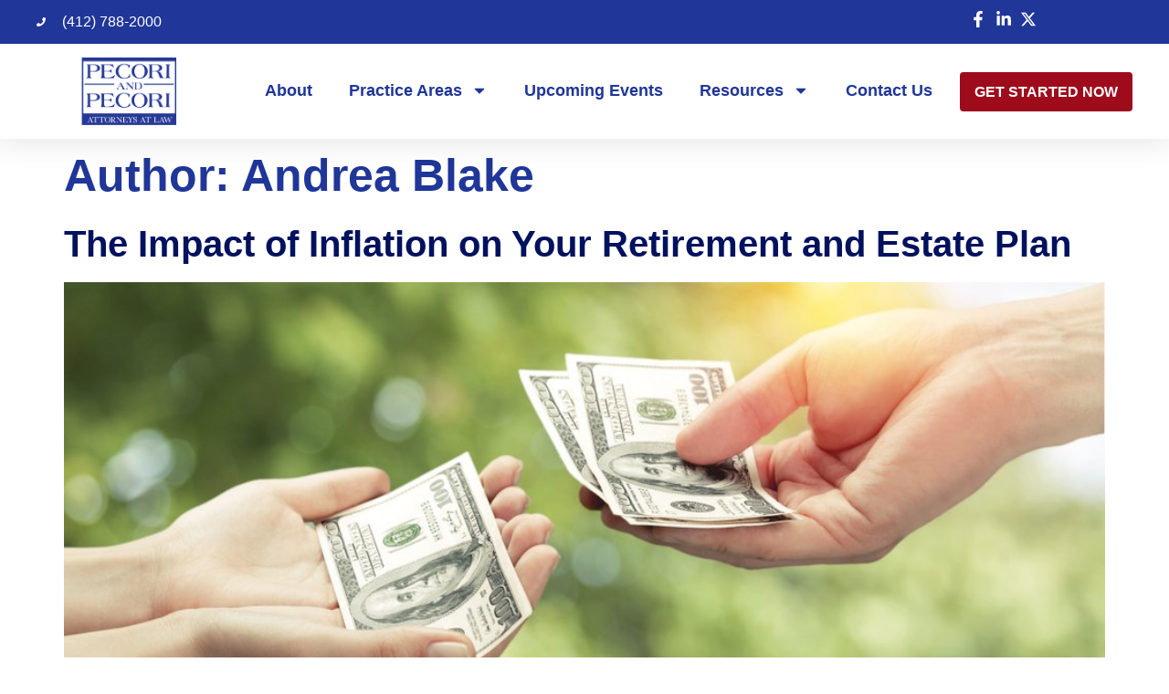

--- FILE ---
content_type: text/html; charset=UTF-8
request_url: https://pecorielderlaw.com/author/andreabambiz-net/
body_size: 22228
content:
<!doctype html>
<html lang="en-US">
<head>
	<meta charset="UTF-8">
	<meta name="viewport" content="width=device-width, initial-scale=1">
	<link rel="profile" href="https://gmpg.org/xfn/11">
	<meta name='robots' content='index, follow, max-image-preview:large, max-snippet:-1, max-video-preview:-1' />
	<style>img:is([sizes="auto" i], [sizes^="auto," i]) { contain-intrinsic-size: 3000px 1500px }</style>
	
	<!-- This site is optimized with the Yoast SEO plugin v26.9 - https://yoast.com/product/yoast-seo-wordpress/ -->
	<title>Andrea Blake, Author at Pecori Elder Law</title>
	<link rel="canonical" href="https://pecorielderlaw.com/author/andreabambiz-net/" />
	<link rel="next" href="https://pecorielderlaw.com/author/andreabambiz-net/page/2/" />
	<meta property="og:locale" content="en_US" />
	<meta property="og:type" content="profile" />
	<meta property="og:title" content="Andrea Blake, Author at Pecori Elder Law" />
	<meta property="og:url" content="https://pecorielderlaw.com/author/andreabambiz-net/" />
	<meta property="og:site_name" content="Pecori Elder Law" />
	<meta property="og:image" content="https://secure.gravatar.com/avatar/ff1b474ae3412101aac70b1bc9c5cf11?s=500&d=mm&r=g" />
	<meta name="twitter:card" content="summary_large_image" />
	<script type="application/ld+json" class="yoast-schema-graph">{"@context":"https://schema.org","@graph":[{"@type":"ProfilePage","@id":"https://pecorielderlaw.com/author/andreabambiz-net/","url":"https://pecorielderlaw.com/author/andreabambiz-net/","name":"Andrea Blake, Author at Pecori Elder Law","isPartOf":{"@id":"https://pecorielderlaw.com/#website"},"primaryImageOfPage":{"@id":"https://pecorielderlaw.com/author/andreabambiz-net/#primaryimage"},"image":{"@id":"https://pecorielderlaw.com/author/andreabambiz-net/#primaryimage"},"thumbnailUrl":"https://pecorielderlaw.com/wp-content/uploads/2020/11/18045-Give-Money.jpg","breadcrumb":{"@id":"https://pecorielderlaw.com/author/andreabambiz-net/#breadcrumb"},"inLanguage":"en-US","potentialAction":[{"@type":"ReadAction","target":["https://pecorielderlaw.com/author/andreabambiz-net/"]}]},{"@type":"ImageObject","inLanguage":"en-US","@id":"https://pecorielderlaw.com/author/andreabambiz-net/#primaryimage","url":"https://pecorielderlaw.com/wp-content/uploads/2020/11/18045-Give-Money.jpg","contentUrl":"https://pecorielderlaw.com/wp-content/uploads/2020/11/18045-Give-Money.jpg","width":1000,"height":667,"caption":"Give-Money"},{"@type":"BreadcrumbList","@id":"https://pecorielderlaw.com/author/andreabambiz-net/#breadcrumb","itemListElement":[{"@type":"ListItem","position":1,"name":"Home","item":"https://pecorielderlaw.com/"},{"@type":"ListItem","position":2,"name":"Archives for Andrea Blake"}]},{"@type":"WebSite","@id":"https://pecorielderlaw.com/#website","url":"https://pecorielderlaw.com/","name":"Pecori Elder Law","description":"","publisher":{"@id":"https://pecorielderlaw.com/#organization"},"potentialAction":[{"@type":"SearchAction","target":{"@type":"EntryPoint","urlTemplate":"https://pecorielderlaw.com/?s={search_term_string}"},"query-input":{"@type":"PropertyValueSpecification","valueRequired":true,"valueName":"search_term_string"}}],"inLanguage":"en-US"},{"@type":"Organization","@id":"https://pecorielderlaw.com/#organization","name":"Pecori Elder Law","url":"https://pecorielderlaw.com/","logo":{"@type":"ImageObject","inLanguage":"en-US","@id":"https://pecorielderlaw.com/#/schema/logo/image/","url":"https://pecorielderlaw.com/wp-content/uploads/2024/11/Logo-Pecori-blue.png","contentUrl":"https://pecorielderlaw.com/wp-content/uploads/2024/11/Logo-Pecori-blue.png","width":901,"height":642,"caption":"Pecori Elder Law"},"image":{"@id":"https://pecorielderlaw.com/#/schema/logo/image/"}},{"@type":"Person","@id":"https://pecorielderlaw.com/#/schema/person/fe391dffe2aef0a849f4857d0af288ce","name":"Andrea Blake","image":{"@type":"ImageObject","inLanguage":"en-US","@id":"https://pecorielderlaw.com/#/schema/person/image/","url":"https://secure.gravatar.com/avatar/7eaaa7ba4d81c46b5e980f22f18f218166bfcd9f6976505389b59d6921ccfd92?s=96&d=mm&r=g","contentUrl":"https://secure.gravatar.com/avatar/7eaaa7ba4d81c46b5e980f22f18f218166bfcd9f6976505389b59d6921ccfd92?s=96&d=mm&r=g","caption":"Andrea Blake"},"mainEntityOfPage":{"@id":"https://pecorielderlaw.com/author/andreabambiz-net/"}}]}</script>
	<!-- / Yoast SEO plugin. -->


<link rel='dns-prefetch' href='//www.googletagmanager.com' />
<link rel="alternate" type="application/rss+xml" title="Pecori Elder Law &raquo; Feed" href="https://pecorielderlaw.com/feed/" />
<link rel="alternate" type="application/rss+xml" title="Pecori Elder Law &raquo; Comments Feed" href="https://pecorielderlaw.com/comments/feed/" />
<link rel="alternate" type="application/rss+xml" title="Pecori Elder Law &raquo; Posts by Andrea Blake Feed" href="https://pecorielderlaw.com/author/andreabambiz-net/feed/" />

<!-- LCSEO current path: author/andreabambiz-net -->
<!-- LCSEO: no overrides found -->
<script>
window._wpemojiSettings = {"baseUrl":"https:\/\/s.w.org\/images\/core\/emoji\/16.0.1\/72x72\/","ext":".png","svgUrl":"https:\/\/s.w.org\/images\/core\/emoji\/16.0.1\/svg\/","svgExt":".svg","source":{"concatemoji":"https:\/\/pecorielderlaw.com\/wp-includes\/js\/wp-emoji-release.min.js?ver=6.8.3"}};
/*! This file is auto-generated */
!function(s,n){var o,i,e;function c(e){try{var t={supportTests:e,timestamp:(new Date).valueOf()};sessionStorage.setItem(o,JSON.stringify(t))}catch(e){}}function p(e,t,n){e.clearRect(0,0,e.canvas.width,e.canvas.height),e.fillText(t,0,0);var t=new Uint32Array(e.getImageData(0,0,e.canvas.width,e.canvas.height).data),a=(e.clearRect(0,0,e.canvas.width,e.canvas.height),e.fillText(n,0,0),new Uint32Array(e.getImageData(0,0,e.canvas.width,e.canvas.height).data));return t.every(function(e,t){return e===a[t]})}function u(e,t){e.clearRect(0,0,e.canvas.width,e.canvas.height),e.fillText(t,0,0);for(var n=e.getImageData(16,16,1,1),a=0;a<n.data.length;a++)if(0!==n.data[a])return!1;return!0}function f(e,t,n,a){switch(t){case"flag":return n(e,"\ud83c\udff3\ufe0f\u200d\u26a7\ufe0f","\ud83c\udff3\ufe0f\u200b\u26a7\ufe0f")?!1:!n(e,"\ud83c\udde8\ud83c\uddf6","\ud83c\udde8\u200b\ud83c\uddf6")&&!n(e,"\ud83c\udff4\udb40\udc67\udb40\udc62\udb40\udc65\udb40\udc6e\udb40\udc67\udb40\udc7f","\ud83c\udff4\u200b\udb40\udc67\u200b\udb40\udc62\u200b\udb40\udc65\u200b\udb40\udc6e\u200b\udb40\udc67\u200b\udb40\udc7f");case"emoji":return!a(e,"\ud83e\udedf")}return!1}function g(e,t,n,a){var r="undefined"!=typeof WorkerGlobalScope&&self instanceof WorkerGlobalScope?new OffscreenCanvas(300,150):s.createElement("canvas"),o=r.getContext("2d",{willReadFrequently:!0}),i=(o.textBaseline="top",o.font="600 32px Arial",{});return e.forEach(function(e){i[e]=t(o,e,n,a)}),i}function t(e){var t=s.createElement("script");t.src=e,t.defer=!0,s.head.appendChild(t)}"undefined"!=typeof Promise&&(o="wpEmojiSettingsSupports",i=["flag","emoji"],n.supports={everything:!0,everythingExceptFlag:!0},e=new Promise(function(e){s.addEventListener("DOMContentLoaded",e,{once:!0})}),new Promise(function(t){var n=function(){try{var e=JSON.parse(sessionStorage.getItem(o));if("object"==typeof e&&"number"==typeof e.timestamp&&(new Date).valueOf()<e.timestamp+604800&&"object"==typeof e.supportTests)return e.supportTests}catch(e){}return null}();if(!n){if("undefined"!=typeof Worker&&"undefined"!=typeof OffscreenCanvas&&"undefined"!=typeof URL&&URL.createObjectURL&&"undefined"!=typeof Blob)try{var e="postMessage("+g.toString()+"("+[JSON.stringify(i),f.toString(),p.toString(),u.toString()].join(",")+"));",a=new Blob([e],{type:"text/javascript"}),r=new Worker(URL.createObjectURL(a),{name:"wpTestEmojiSupports"});return void(r.onmessage=function(e){c(n=e.data),r.terminate(),t(n)})}catch(e){}c(n=g(i,f,p,u))}t(n)}).then(function(e){for(var t in e)n.supports[t]=e[t],n.supports.everything=n.supports.everything&&n.supports[t],"flag"!==t&&(n.supports.everythingExceptFlag=n.supports.everythingExceptFlag&&n.supports[t]);n.supports.everythingExceptFlag=n.supports.everythingExceptFlag&&!n.supports.flag,n.DOMReady=!1,n.readyCallback=function(){n.DOMReady=!0}}).then(function(){return e}).then(function(){var e;n.supports.everything||(n.readyCallback(),(e=n.source||{}).concatemoji?t(e.concatemoji):e.wpemoji&&e.twemoji&&(t(e.twemoji),t(e.wpemoji)))}))}((window,document),window._wpemojiSettings);
</script>
<link rel='stylesheet' id='mec-select2-style-css' href='https://pecorielderlaw.com/wp-content/plugins/modern-events-calendar/assets/packages/select2/select2.min.css?ver=7.18.0' media='all' />
<link rel='stylesheet' id='mec-font-icons-css' href='https://pecorielderlaw.com/wp-content/plugins/modern-events-calendar/assets/css/iconfonts.css?ver=7.18.0' media='all' />
<link rel='stylesheet' id='mec-frontend-style-css' href='https://pecorielderlaw.com/wp-content/plugins/modern-events-calendar/assets/css/frontend.min.css?ver=7.18.0' media='all' />
<link rel='stylesheet' id='mec-tooltip-style-css' href='https://pecorielderlaw.com/wp-content/plugins/modern-events-calendar/assets/packages/tooltip/tooltip.css?ver=7.18.0' media='all' />
<link rel='stylesheet' id='mec-tooltip-shadow-style-css' href='https://pecorielderlaw.com/wp-content/plugins/modern-events-calendar/assets/packages/tooltip/tooltipster-sideTip-shadow.min.css?ver=7.18.0' media='all' />
<link rel='stylesheet' id='featherlight-css' href='https://pecorielderlaw.com/wp-content/plugins/modern-events-calendar/assets/packages/featherlight/featherlight.css?ver=7.18.0' media='all' />
<link rel='stylesheet' id='mec-lity-style-css' href='https://pecorielderlaw.com/wp-content/plugins/modern-events-calendar/assets/packages/lity/lity.min.css?ver=7.18.0' media='all' />
<link rel='stylesheet' id='mec-general-calendar-style-css' href='https://pecorielderlaw.com/wp-content/plugins/modern-events-calendar/assets/css/mec-general-calendar.css?ver=7.18.0' media='all' />
<style id='wp-emoji-styles-inline-css'>

	img.wp-smiley, img.emoji {
		display: inline !important;
		border: none !important;
		box-shadow: none !important;
		height: 1em !important;
		width: 1em !important;
		margin: 0 0.07em !important;
		vertical-align: -0.1em !important;
		background: none !important;
		padding: 0 !important;
	}
</style>
<link rel='stylesheet' id='wp-block-library-css' href='https://pecorielderlaw.com/wp-includes/css/dist/block-library/style.min.css?ver=6.8.3' media='all' />
<style id='global-styles-inline-css'>
:root{--wp--preset--aspect-ratio--square: 1;--wp--preset--aspect-ratio--4-3: 4/3;--wp--preset--aspect-ratio--3-4: 3/4;--wp--preset--aspect-ratio--3-2: 3/2;--wp--preset--aspect-ratio--2-3: 2/3;--wp--preset--aspect-ratio--16-9: 16/9;--wp--preset--aspect-ratio--9-16: 9/16;--wp--preset--color--black: #000000;--wp--preset--color--cyan-bluish-gray: #abb8c3;--wp--preset--color--white: #ffffff;--wp--preset--color--pale-pink: #f78da7;--wp--preset--color--vivid-red: #cf2e2e;--wp--preset--color--luminous-vivid-orange: #ff6900;--wp--preset--color--luminous-vivid-amber: #fcb900;--wp--preset--color--light-green-cyan: #7bdcb5;--wp--preset--color--vivid-green-cyan: #00d084;--wp--preset--color--pale-cyan-blue: #8ed1fc;--wp--preset--color--vivid-cyan-blue: #0693e3;--wp--preset--color--vivid-purple: #9b51e0;--wp--preset--gradient--vivid-cyan-blue-to-vivid-purple: linear-gradient(135deg,rgba(6,147,227,1) 0%,rgb(155,81,224) 100%);--wp--preset--gradient--light-green-cyan-to-vivid-green-cyan: linear-gradient(135deg,rgb(122,220,180) 0%,rgb(0,208,130) 100%);--wp--preset--gradient--luminous-vivid-amber-to-luminous-vivid-orange: linear-gradient(135deg,rgba(252,185,0,1) 0%,rgba(255,105,0,1) 100%);--wp--preset--gradient--luminous-vivid-orange-to-vivid-red: linear-gradient(135deg,rgba(255,105,0,1) 0%,rgb(207,46,46) 100%);--wp--preset--gradient--very-light-gray-to-cyan-bluish-gray: linear-gradient(135deg,rgb(238,238,238) 0%,rgb(169,184,195) 100%);--wp--preset--gradient--cool-to-warm-spectrum: linear-gradient(135deg,rgb(74,234,220) 0%,rgb(151,120,209) 20%,rgb(207,42,186) 40%,rgb(238,44,130) 60%,rgb(251,105,98) 80%,rgb(254,248,76) 100%);--wp--preset--gradient--blush-light-purple: linear-gradient(135deg,rgb(255,206,236) 0%,rgb(152,150,240) 100%);--wp--preset--gradient--blush-bordeaux: linear-gradient(135deg,rgb(254,205,165) 0%,rgb(254,45,45) 50%,rgb(107,0,62) 100%);--wp--preset--gradient--luminous-dusk: linear-gradient(135deg,rgb(255,203,112) 0%,rgb(199,81,192) 50%,rgb(65,88,208) 100%);--wp--preset--gradient--pale-ocean: linear-gradient(135deg,rgb(255,245,203) 0%,rgb(182,227,212) 50%,rgb(51,167,181) 100%);--wp--preset--gradient--electric-grass: linear-gradient(135deg,rgb(202,248,128) 0%,rgb(113,206,126) 100%);--wp--preset--gradient--midnight: linear-gradient(135deg,rgb(2,3,129) 0%,rgb(40,116,252) 100%);--wp--preset--font-size--small: 13px;--wp--preset--font-size--medium: 20px;--wp--preset--font-size--large: 36px;--wp--preset--font-size--x-large: 42px;--wp--preset--spacing--20: 0.44rem;--wp--preset--spacing--30: 0.67rem;--wp--preset--spacing--40: 1rem;--wp--preset--spacing--50: 1.5rem;--wp--preset--spacing--60: 2.25rem;--wp--preset--spacing--70: 3.38rem;--wp--preset--spacing--80: 5.06rem;--wp--preset--shadow--natural: 6px 6px 9px rgba(0, 0, 0, 0.2);--wp--preset--shadow--deep: 12px 12px 50px rgba(0, 0, 0, 0.4);--wp--preset--shadow--sharp: 6px 6px 0px rgba(0, 0, 0, 0.2);--wp--preset--shadow--outlined: 6px 6px 0px -3px rgba(255, 255, 255, 1), 6px 6px rgba(0, 0, 0, 1);--wp--preset--shadow--crisp: 6px 6px 0px rgba(0, 0, 0, 1);}:root { --wp--style--global--content-size: 800px;--wp--style--global--wide-size: 1200px; }:where(body) { margin: 0; }.wp-site-blocks > .alignleft { float: left; margin-right: 2em; }.wp-site-blocks > .alignright { float: right; margin-left: 2em; }.wp-site-blocks > .aligncenter { justify-content: center; margin-left: auto; margin-right: auto; }:where(.wp-site-blocks) > * { margin-block-start: 24px; margin-block-end: 0; }:where(.wp-site-blocks) > :first-child { margin-block-start: 0; }:where(.wp-site-blocks) > :last-child { margin-block-end: 0; }:root { --wp--style--block-gap: 24px; }:root :where(.is-layout-flow) > :first-child{margin-block-start: 0;}:root :where(.is-layout-flow) > :last-child{margin-block-end: 0;}:root :where(.is-layout-flow) > *{margin-block-start: 24px;margin-block-end: 0;}:root :where(.is-layout-constrained) > :first-child{margin-block-start: 0;}:root :where(.is-layout-constrained) > :last-child{margin-block-end: 0;}:root :where(.is-layout-constrained) > *{margin-block-start: 24px;margin-block-end: 0;}:root :where(.is-layout-flex){gap: 24px;}:root :where(.is-layout-grid){gap: 24px;}.is-layout-flow > .alignleft{float: left;margin-inline-start: 0;margin-inline-end: 2em;}.is-layout-flow > .alignright{float: right;margin-inline-start: 2em;margin-inline-end: 0;}.is-layout-flow > .aligncenter{margin-left: auto !important;margin-right: auto !important;}.is-layout-constrained > .alignleft{float: left;margin-inline-start: 0;margin-inline-end: 2em;}.is-layout-constrained > .alignright{float: right;margin-inline-start: 2em;margin-inline-end: 0;}.is-layout-constrained > .aligncenter{margin-left: auto !important;margin-right: auto !important;}.is-layout-constrained > :where(:not(.alignleft):not(.alignright):not(.alignfull)){max-width: var(--wp--style--global--content-size);margin-left: auto !important;margin-right: auto !important;}.is-layout-constrained > .alignwide{max-width: var(--wp--style--global--wide-size);}body .is-layout-flex{display: flex;}.is-layout-flex{flex-wrap: wrap;align-items: center;}.is-layout-flex > :is(*, div){margin: 0;}body .is-layout-grid{display: grid;}.is-layout-grid > :is(*, div){margin: 0;}body{padding-top: 0px;padding-right: 0px;padding-bottom: 0px;padding-left: 0px;}a:where(:not(.wp-element-button)){text-decoration: underline;}:root :where(.wp-element-button, .wp-block-button__link){background-color: #32373c;border-width: 0;color: #fff;font-family: inherit;font-size: inherit;line-height: inherit;padding: calc(0.667em + 2px) calc(1.333em + 2px);text-decoration: none;}.has-black-color{color: var(--wp--preset--color--black) !important;}.has-cyan-bluish-gray-color{color: var(--wp--preset--color--cyan-bluish-gray) !important;}.has-white-color{color: var(--wp--preset--color--white) !important;}.has-pale-pink-color{color: var(--wp--preset--color--pale-pink) !important;}.has-vivid-red-color{color: var(--wp--preset--color--vivid-red) !important;}.has-luminous-vivid-orange-color{color: var(--wp--preset--color--luminous-vivid-orange) !important;}.has-luminous-vivid-amber-color{color: var(--wp--preset--color--luminous-vivid-amber) !important;}.has-light-green-cyan-color{color: var(--wp--preset--color--light-green-cyan) !important;}.has-vivid-green-cyan-color{color: var(--wp--preset--color--vivid-green-cyan) !important;}.has-pale-cyan-blue-color{color: var(--wp--preset--color--pale-cyan-blue) !important;}.has-vivid-cyan-blue-color{color: var(--wp--preset--color--vivid-cyan-blue) !important;}.has-vivid-purple-color{color: var(--wp--preset--color--vivid-purple) !important;}.has-black-background-color{background-color: var(--wp--preset--color--black) !important;}.has-cyan-bluish-gray-background-color{background-color: var(--wp--preset--color--cyan-bluish-gray) !important;}.has-white-background-color{background-color: var(--wp--preset--color--white) !important;}.has-pale-pink-background-color{background-color: var(--wp--preset--color--pale-pink) !important;}.has-vivid-red-background-color{background-color: var(--wp--preset--color--vivid-red) !important;}.has-luminous-vivid-orange-background-color{background-color: var(--wp--preset--color--luminous-vivid-orange) !important;}.has-luminous-vivid-amber-background-color{background-color: var(--wp--preset--color--luminous-vivid-amber) !important;}.has-light-green-cyan-background-color{background-color: var(--wp--preset--color--light-green-cyan) !important;}.has-vivid-green-cyan-background-color{background-color: var(--wp--preset--color--vivid-green-cyan) !important;}.has-pale-cyan-blue-background-color{background-color: var(--wp--preset--color--pale-cyan-blue) !important;}.has-vivid-cyan-blue-background-color{background-color: var(--wp--preset--color--vivid-cyan-blue) !important;}.has-vivid-purple-background-color{background-color: var(--wp--preset--color--vivid-purple) !important;}.has-black-border-color{border-color: var(--wp--preset--color--black) !important;}.has-cyan-bluish-gray-border-color{border-color: var(--wp--preset--color--cyan-bluish-gray) !important;}.has-white-border-color{border-color: var(--wp--preset--color--white) !important;}.has-pale-pink-border-color{border-color: var(--wp--preset--color--pale-pink) !important;}.has-vivid-red-border-color{border-color: var(--wp--preset--color--vivid-red) !important;}.has-luminous-vivid-orange-border-color{border-color: var(--wp--preset--color--luminous-vivid-orange) !important;}.has-luminous-vivid-amber-border-color{border-color: var(--wp--preset--color--luminous-vivid-amber) !important;}.has-light-green-cyan-border-color{border-color: var(--wp--preset--color--light-green-cyan) !important;}.has-vivid-green-cyan-border-color{border-color: var(--wp--preset--color--vivid-green-cyan) !important;}.has-pale-cyan-blue-border-color{border-color: var(--wp--preset--color--pale-cyan-blue) !important;}.has-vivid-cyan-blue-border-color{border-color: var(--wp--preset--color--vivid-cyan-blue) !important;}.has-vivid-purple-border-color{border-color: var(--wp--preset--color--vivid-purple) !important;}.has-vivid-cyan-blue-to-vivid-purple-gradient-background{background: var(--wp--preset--gradient--vivid-cyan-blue-to-vivid-purple) !important;}.has-light-green-cyan-to-vivid-green-cyan-gradient-background{background: var(--wp--preset--gradient--light-green-cyan-to-vivid-green-cyan) !important;}.has-luminous-vivid-amber-to-luminous-vivid-orange-gradient-background{background: var(--wp--preset--gradient--luminous-vivid-amber-to-luminous-vivid-orange) !important;}.has-luminous-vivid-orange-to-vivid-red-gradient-background{background: var(--wp--preset--gradient--luminous-vivid-orange-to-vivid-red) !important;}.has-very-light-gray-to-cyan-bluish-gray-gradient-background{background: var(--wp--preset--gradient--very-light-gray-to-cyan-bluish-gray) !important;}.has-cool-to-warm-spectrum-gradient-background{background: var(--wp--preset--gradient--cool-to-warm-spectrum) !important;}.has-blush-light-purple-gradient-background{background: var(--wp--preset--gradient--blush-light-purple) !important;}.has-blush-bordeaux-gradient-background{background: var(--wp--preset--gradient--blush-bordeaux) !important;}.has-luminous-dusk-gradient-background{background: var(--wp--preset--gradient--luminous-dusk) !important;}.has-pale-ocean-gradient-background{background: var(--wp--preset--gradient--pale-ocean) !important;}.has-electric-grass-gradient-background{background: var(--wp--preset--gradient--electric-grass) !important;}.has-midnight-gradient-background{background: var(--wp--preset--gradient--midnight) !important;}.has-small-font-size{font-size: var(--wp--preset--font-size--small) !important;}.has-medium-font-size{font-size: var(--wp--preset--font-size--medium) !important;}.has-large-font-size{font-size: var(--wp--preset--font-size--large) !important;}.has-x-large-font-size{font-size: var(--wp--preset--font-size--x-large) !important;}
:root :where(.wp-block-pullquote){font-size: 1.5em;line-height: 1.6;}
</style>
<link rel='stylesheet' id='google_business_reviews_rating_wp_css-css' href='https://pecorielderlaw.com/wp-content/plugins/g-business-reviews-rating/wp/css/css.css?ver=6.8.3' media='all' />
<link rel='stylesheet' id='dashicons-css' href='https://pecorielderlaw.com/wp-includes/css/dashicons.min.css?ver=6.8.3' media='all' />
<link rel='stylesheet' id='LeadConnector-css' href='https://pecorielderlaw.com/wp-content/plugins/leadconnector/public/css/lc-public.css?ver=3.0.20' media='all' />
<link rel='stylesheet' id='lc-theme-fixes-css' href='https://pecorielderlaw.com/wp-content/plugins/leadconnector/assets/css/theme-fixes.css?ver=1770026944' media='all' />
<link rel='stylesheet' id='wp-components-css' href='https://pecorielderlaw.com/wp-includes/css/dist/components/style.min.css?ver=6.8.3' media='all' />
<link rel='stylesheet' id='godaddy-styles-css' href='https://pecorielderlaw.com/wp-content/mu-plugins/vendor/wpex/godaddy-launch/includes/Dependencies/GoDaddy/Styles/build/latest.css?ver=2.0.2' media='all' />
<link rel='stylesheet' id='hello-elementor-css' href='https://pecorielderlaw.com/wp-content/themes/hello-elementor/assets/css/reset.css?ver=3.4.6' media='all' />
<link rel='stylesheet' id='hello-elementor-theme-style-css' href='https://pecorielderlaw.com/wp-content/themes/hello-elementor/assets/css/theme.css?ver=3.4.6' media='all' />
<link rel='stylesheet' id='hello-elementor-header-footer-css' href='https://pecorielderlaw.com/wp-content/themes/hello-elementor/assets/css/header-footer.css?ver=3.4.6' media='all' />
<link rel='stylesheet' id='elementor-frontend-css' href='https://pecorielderlaw.com/wp-content/plugins/elementor/assets/css/frontend.min.css?ver=3.35.0' media='all' />
<link rel='stylesheet' id='elementor-post-6-css' href='https://pecorielderlaw.com/wp-content/uploads/elementor/css/post-6.css?ver=1770113521' media='all' />
<link rel='stylesheet' id='widget-icon-list-css' href='https://pecorielderlaw.com/wp-content/plugins/elementor/assets/css/widget-icon-list.min.css?ver=3.35.0' media='all' />
<link rel='stylesheet' id='e-animation-grow-css' href='https://pecorielderlaw.com/wp-content/plugins/elementor/assets/lib/animations/styles/e-animation-grow.min.css?ver=3.35.0' media='all' />
<link rel='stylesheet' id='widget-image-css' href='https://pecorielderlaw.com/wp-content/plugins/elementor/assets/css/widget-image.min.css?ver=3.35.0' media='all' />
<link rel='stylesheet' id='widget-nav-menu-css' href='https://pecorielderlaw.com/wp-content/plugins/elementor-pro/assets/css/widget-nav-menu.min.css?ver=3.35.0' media='all' />
<link rel='stylesheet' id='e-sticky-css' href='https://pecorielderlaw.com/wp-content/plugins/elementor-pro/assets/css/modules/sticky.min.css?ver=3.35.0' media='all' />
<link rel='stylesheet' id='widget-heading-css' href='https://pecorielderlaw.com/wp-content/plugins/elementor/assets/css/widget-heading.min.css?ver=3.35.0' media='all' />
<link rel='stylesheet' id='widget-form-css' href='https://pecorielderlaw.com/wp-content/plugins/elementor-pro/assets/css/widget-form.min.css?ver=3.35.0' media='all' />
<link rel='stylesheet' id='e-animation-fadeInLeft-css' href='https://pecorielderlaw.com/wp-content/plugins/elementor/assets/lib/animations/styles/fadeInLeft.min.css?ver=3.35.0' media='all' />
<link rel='stylesheet' id='e-shapes-css' href='https://pecorielderlaw.com/wp-content/plugins/elementor/assets/css/conditionals/shapes.min.css?ver=3.35.0' media='all' />
<link rel='stylesheet' id='widget-social-icons-css' href='https://pecorielderlaw.com/wp-content/plugins/elementor/assets/css/widget-social-icons.min.css?ver=3.35.0' media='all' />
<link rel='stylesheet' id='e-apple-webkit-css' href='https://pecorielderlaw.com/wp-content/plugins/elementor/assets/css/conditionals/apple-webkit.min.css?ver=3.35.0' media='all' />
<link rel='stylesheet' id='e-animation-fadeIn-css' href='https://pecorielderlaw.com/wp-content/plugins/elementor/assets/lib/animations/styles/fadeIn.min.css?ver=3.35.0' media='all' />
<link rel='stylesheet' id='e-popup-css' href='https://pecorielderlaw.com/wp-content/plugins/elementor-pro/assets/css/conditionals/popup.min.css?ver=3.35.0' media='all' />
<link rel='stylesheet' id='elementor-post-16-css' href='https://pecorielderlaw.com/wp-content/uploads/elementor/css/post-16.css?ver=1770113522' media='all' />
<link rel='stylesheet' id='elementor-post-97-css' href='https://pecorielderlaw.com/wp-content/uploads/elementor/css/post-97.css?ver=1770113522' media='all' />
<link rel='stylesheet' id='elementor-post-14907-css' href='https://pecorielderlaw.com/wp-content/uploads/elementor/css/post-14907.css?ver=1770113522' media='all' />
<link rel='stylesheet' id='mec-single-builder-css' href='https://pecorielderlaw.com/wp-content/plugins/mec-single-builder/inc/frontend/css/mec-single-builder-frontend.css?ver=1.10.5' media='all' />
<link rel='stylesheet' id='elementor-gf-local-inter-css' href='https://pecorielderlaw.com/wp-content/uploads/elementor/google-fonts/css/inter.css?ver=1743537801' media='all' />
<link rel='stylesheet' id='elementor-gf-local-playfairdisplay-css' href='https://pecorielderlaw.com/wp-content/uploads/elementor/google-fonts/css/playfairdisplay.css?ver=1743537801' media='all' />
<link rel='stylesheet' id='elementor-gf-local-dmserifdisplay-css' href='https://pecorielderlaw.com/wp-content/uploads/elementor/google-fonts/css/dmserifdisplay.css?ver=1743537801' media='all' />
<script src="https://pecorielderlaw.com/wp-includes/js/jquery/jquery.min.js?ver=3.7.1" id="jquery-core-js"></script>
<script src="https://pecorielderlaw.com/wp-includes/js/jquery/jquery-migrate.min.js?ver=3.4.1" id="jquery-migrate-js"></script>
<script src="https://pecorielderlaw.com/wp-content/plugins/g-business-reviews-rating/wp/js/js.js?ver=6.8.3" id="google_business_reviews_rating_wp_js-js"></script>

<!-- Google tag (gtag.js) snippet added by Site Kit -->
<!-- Google Analytics snippet added by Site Kit -->
<script src="https://www.googletagmanager.com/gtag/js?id=G-G4YTBX4XXK" id="google_gtagjs-js" async></script>
<script id="google_gtagjs-js-after">
window.dataLayer = window.dataLayer || [];function gtag(){dataLayer.push(arguments);}
gtag("set","linker",{"domains":["pecorielderlaw.com"]});
gtag("js", new Date());
gtag("set", "developer_id.dZTNiMT", true);
gtag("config", "G-G4YTBX4XXK");
 window._googlesitekit = window._googlesitekit || {}; window._googlesitekit.throttledEvents = []; window._googlesitekit.gtagEvent = (name, data) => { var key = JSON.stringify( { name, data } ); if ( !! window._googlesitekit.throttledEvents[ key ] ) { return; } window._googlesitekit.throttledEvents[ key ] = true; setTimeout( () => { delete window._googlesitekit.throttledEvents[ key ]; }, 5 ); gtag( "event", name, { ...data, event_source: "site-kit" } ); };
</script>
<link rel="https://api.w.org/" href="https://pecorielderlaw.com/wp-json/" /><link rel="alternate" title="JSON" type="application/json" href="https://pecorielderlaw.com/wp-json/wp/v2/users/2" /><link rel="EditURI" type="application/rsd+xml" title="RSD" href="https://pecorielderlaw.com/xmlrpc.php?rsd" />
<meta name="generator" content="WordPress 6.8.3" />
<meta name="generator" content="Site Kit by Google 1.171.0" /><meta name="generator" content="Elementor 3.35.0; features: e_font_icon_svg, additional_custom_breakpoints; settings: css_print_method-external, google_font-enabled, font_display-swap">
			<style>
				.e-con.e-parent:nth-of-type(n+4):not(.e-lazyloaded):not(.e-no-lazyload),
				.e-con.e-parent:nth-of-type(n+4):not(.e-lazyloaded):not(.e-no-lazyload) * {
					background-image: none !important;
				}
				@media screen and (max-height: 1024px) {
					.e-con.e-parent:nth-of-type(n+3):not(.e-lazyloaded):not(.e-no-lazyload),
					.e-con.e-parent:nth-of-type(n+3):not(.e-lazyloaded):not(.e-no-lazyload) * {
						background-image: none !important;
					}
				}
				@media screen and (max-height: 640px) {
					.e-con.e-parent:nth-of-type(n+2):not(.e-lazyloaded):not(.e-no-lazyload),
					.e-con.e-parent:nth-of-type(n+2):not(.e-lazyloaded):not(.e-no-lazyload) * {
						background-image: none !important;
					}
				}
			</style>
			<script src="https://widgets.leadconnectorhq.com/loader.js" data-resources-url="https://widgets.leadconnectorhq.com/chat-widget/loader.js" data-widget-id="67eaaa381878a6b7815865c1" data-server-u-r-l="https://services.leadconnectorhq.com/forms" data-marketplace-u-r-l="https://services.leadconnectorhq.com"></script><link rel="icon" href="https://pecorielderlaw.com/wp-content/uploads/2025/03/cropped-Siteicon-32x32.png" sizes="32x32" />
<link rel="icon" href="https://pecorielderlaw.com/wp-content/uploads/2025/03/cropped-Siteicon-192x192.png" sizes="192x192" />
<link rel="apple-touch-icon" href="https://pecorielderlaw.com/wp-content/uploads/2025/03/cropped-Siteicon-180x180.png" />
<meta name="msapplication-TileImage" content="https://pecorielderlaw.com/wp-content/uploads/2025/03/cropped-Siteicon-270x270.png" />
		<style id="wp-custom-css">
			.grecaptcha-badge {

visibility: hidden;

}

.e-container .elementor-background-

slideshow, .e-container .elementor-background-video-

container {

z-index: 0;

}

.elementor-widget-video {

line-height: 0;

}

.page .entry-title {

display: none;

}

/* icon bottom of nav */

#pojo-a11y-toolbar.pojo-a11y-

toolbar-left .pojo-a11y-toolbar-toggle {

bottom:0 !important;

}

/* nav bottom of screen */

#pojo-a11y-toolbar.pojo-a11y-

toolbar-left {

bottom:20px !important;

}

ul {

margin-bottom:1em;

}

selector ul li {

margin-bottom:0.75em;

}

html, body {

overflow-x: hidden;

}		</style>
		<style>:root,::before,::after{--mec-color-skin: #0c3854;--mec-color-skin-rgba-1: rgba(12,56,84,.25);--mec-color-skin-rgba-2: rgba(12,56,84,.5);--mec-color-skin-rgba-3: rgba(12,56,84,.75);--mec-color-skin-rgba-4: rgba(12,56,84,.11);--mec-primary-border-radius: 3px;--mec-container-normal-width: 1196px;--mec-container-large-width: 1690px;--mec-title-color: #0c3854;--mec-content-color: #131313;--mec-fes-main-color: #40d9f1;--mec-fes-main-color-rgba-1: rgba(64, 217, 241, 0.12);--mec-fes-main-color-rgba-2: rgba(64, 217, 241, 0.23);--mec-fes-main-color-rgba-3: rgba(64, 217, 241, 0.03);--mec-fes-main-color-rgba-4: rgba(64, 217, 241, 0.3);--mec-fes-main-color-rgba-5: rgb(64 217 241 / 7%);--mec-fes-main-color-rgba-6: rgba(64, 217, 241, 0.2);--mec-fluent-main-color: #ade7ff;--mec-fluent-main-color-rgba-1: rgba(173, 231, 255, 0.3);--mec-fluent-main-color-rgba-2: rgba(173, 231, 255, 0.8);--mec-fluent-main-color-rgba-3: rgba(173, 231, 255, 0.1);--mec-fluent-main-color-rgba-4: rgba(173, 231, 255, 0.2);--mec-fluent-main-color-rgba-5: rgba(173, 231, 255, 0.7);--mec-fluent-main-color-rgba-6: rgba(173, 231, 255, 0.7);--mec-fluent-bold-color: #00acf8;--mec-fluent-bg-hover-color: #ebf9ff;--mec-fluent-bg-color: #f5f7f8;--mec-fluent-second-bg-color: #d6eef9;}</style><style>a.single-mec-events div#comments {
    display:none
}
.mec-container {
    min-width: 100%!important;
}
div [id^=\\\"mec_booking_thankyou_\\\"] .warning-msg {
    display: none;
}
.mec-wrap.mec-skin-list-container .event-color { display: none; }
</style></head>
<body class="archive author author-andreabambiz-net author-2 wp-custom-logo wp-embed-responsive wp-theme-hello-elementor mec-theme-hello-elementor hello-elementor-default elementor-default elementor-kit-6">


<a class="skip-link screen-reader-text" href="#content">Skip to content</a>

		<header data-elementor-type="header" data-elementor-id="16" class="elementor elementor-16 elementor-location-header" data-elementor-post-type="elementor_library">
			<div class="elementor-element elementor-element-c441bbc e-con-full e-flex e-con e-parent" data-id="c441bbc" data-element_type="container" data-e-type="container" data-settings="{&quot;sticky&quot;:&quot;top&quot;,&quot;background_background&quot;:&quot;classic&quot;,&quot;sticky_on&quot;:[&quot;desktop&quot;,&quot;tablet&quot;],&quot;sticky_offset&quot;:0,&quot;sticky_effects_offset&quot;:0,&quot;sticky_anchor_link_offset&quot;:0}">
		<div class="elementor-element elementor-element-3b23440 e-flex e-con-boxed e-con e-child" data-id="3b23440" data-element_type="container" data-e-type="container" data-settings="{&quot;background_background&quot;:&quot;classic&quot;}">
					<div class="e-con-inner">
		<div class="elementor-element elementor-element-edfac22 elementor-hidden-mobile e-con-full e-flex e-con e-child" data-id="edfac22" data-element_type="container" data-e-type="container">
		<div class="elementor-element elementor-element-57e4e4c elementor-hidden-mobile e-con-full e-flex e-con e-child" data-id="57e4e4c" data-element_type="container" data-e-type="container">
				<div class="elementor-element elementor-element-54d1e73 elementor-icon-list--layout-inline elementor-align-start elementor-mobile-align-center elementor-list-item-link-full_width elementor-widget elementor-widget-icon-list" data-id="54d1e73" data-element_type="widget" data-e-type="widget" data-widget_type="icon-list.default">
				<div class="elementor-widget-container">
							<ul class="elementor-icon-list-items elementor-inline-items">
							<li class="elementor-icon-list-item elementor-inline-item">
											<a href="tel:4127882000">

												<span class="elementor-icon-list-icon">
							<svg aria-hidden="true" class="e-font-icon-svg e-fas-phone" viewBox="0 0 512 512" xmlns="http://www.w3.org/2000/svg"><path d="M493.4 24.6l-104-24c-11.3-2.6-22.9 3.3-27.5 13.9l-48 112c-4.2 9.8-1.4 21.3 6.9 28l60.6 49.6c-36 76.7-98.9 140.5-177.2 177.2l-49.6-60.6c-6.8-8.3-18.2-11.1-28-6.9l-112 48C3.9 366.5-2 378.1.6 389.4l24 104C27.1 504.2 36.7 512 48 512c256.1 0 464-207.5 464-464 0-11.2-7.7-20.9-18.6-23.4z"></path></svg>						</span>
										<span class="elementor-icon-list-text">(412) 788-2000</span>
											</a>
									</li>
						</ul>
						</div>
				</div>
				</div>
				</div>
		<div class="elementor-element elementor-element-444cc4b e-con-full e-flex e-con e-child" data-id="444cc4b" data-element_type="container" data-e-type="container">
		<div class="elementor-element elementor-element-5a46e2b e-con-full e-flex e-con e-child" data-id="5a46e2b" data-element_type="container" data-e-type="container">
				<div class="elementor-element elementor-element-ade0154 elementor-icon-list--layout-inline elementor-align-end elementor-mobile-align-start elementor-list-item-link-full_width elementor-widget elementor-widget-icon-list" data-id="ade0154" data-element_type="widget" data-e-type="widget" data-widget_type="icon-list.default">
				<div class="elementor-widget-container">
							<ul class="elementor-icon-list-items elementor-inline-items">
							<li class="elementor-icon-list-item elementor-inline-item">
											<a href="https://www.facebook.com/people/Pecori-Pecori-Attorneys-at-Law/100052021825080/#" target="_blank">

												<span class="elementor-icon-list-icon">
							<svg aria-hidden="true" class="e-font-icon-svg e-fab-facebook-f" viewBox="0 0 320 512" xmlns="http://www.w3.org/2000/svg"><path d="M279.14 288l14.22-92.66h-88.91v-60.13c0-25.35 12.42-50.06 52.24-50.06h40.42V6.26S260.43 0 225.36 0c-73.22 0-121.08 44.38-121.08 124.72v70.62H22.89V288h81.39v224h100.17V288z"></path></svg>						</span>
										<span class="elementor-icon-list-text"></span>
											</a>
									</li>
								<li class="elementor-icon-list-item elementor-inline-item">
											<a href="https://www.linkedin.com/in/erobertpecori?trk=nav_responsive_tab_profile" target="_blank">

												<span class="elementor-icon-list-icon">
							<svg aria-hidden="true" class="e-font-icon-svg e-fab-linkedin-in" viewBox="0 0 448 512" xmlns="http://www.w3.org/2000/svg"><path d="M100.28 448H7.4V148.9h92.88zM53.79 108.1C24.09 108.1 0 83.5 0 53.8a53.79 53.79 0 0 1 107.58 0c0 29.7-24.1 54.3-53.79 54.3zM447.9 448h-92.68V302.4c0-34.7-.7-79.2-48.29-79.2-48.29 0-55.69 37.7-55.69 76.7V448h-92.78V148.9h89.08v40.8h1.3c12.4-23.5 42.69-48.3 87.88-48.3 94 0 111.28 61.9 111.28 142.3V448z"></path></svg>						</span>
										<span class="elementor-icon-list-text"></span>
											</a>
									</li>
								<li class="elementor-icon-list-item elementor-inline-item">
											<a href="https://x.com/elderlawpittsb1" target="_blank">

												<span class="elementor-icon-list-icon">
							<svg aria-hidden="true" class="e-font-icon-svg e-fab-x-twitter" viewBox="0 0 512 512" xmlns="http://www.w3.org/2000/svg"><path d="M389.2 48h70.6L305.6 224.2 487 464H345L233.7 318.6 106.5 464H35.8L200.7 275.5 26.8 48H172.4L272.9 180.9 389.2 48zM364.4 421.8h39.1L151.1 88h-42L364.4 421.8z"></path></svg>						</span>
										<span class="elementor-icon-list-text"></span>
											</a>
									</li>
						</ul>
						</div>
				</div>
				</div>
				</div>
					</div>
				</div>
		<div class="elementor-element elementor-element-7a90137 e-flex e-con-boxed e-con e-child" data-id="7a90137" data-element_type="container" data-e-type="container" data-settings="{&quot;background_background&quot;:&quot;classic&quot;,&quot;sticky_on&quot;:[&quot;mobile&quot;],&quot;sticky&quot;:&quot;top&quot;,&quot;sticky_offset&quot;:0,&quot;sticky_effects_offset&quot;:0,&quot;sticky_anchor_link_offset&quot;:0}">
					<div class="e-con-inner">
		<div class="elementor-element elementor-element-8ad3cae e-con-full e-flex e-con e-child" data-id="8ad3cae" data-element_type="container" data-e-type="container">
				<div class="elementor-element elementor-element-d9d22e5 elementor-widget-mobile__width-initial elementor-widget__width-initial elementor-widget elementor-widget-image" data-id="d9d22e5" data-element_type="widget" data-e-type="widget" data-widget_type="image.default">
				<div class="elementor-widget-container">
																<a href="/">
							<img fetchpriority="high" width="800" height="570" src="https://pecorielderlaw.com/wp-content/uploads/2024/11/Logo-Pecori-blue.png" class="elementor-animation-grow attachment-large size-large wp-image-13587" alt="" srcset="https://pecorielderlaw.com/wp-content/uploads/2024/11/Logo-Pecori-blue.png 901w, https://pecorielderlaw.com/wp-content/uploads/2024/11/Logo-Pecori-blue-300x214.png 300w, https://pecorielderlaw.com/wp-content/uploads/2024/11/Logo-Pecori-blue-768x547.png 768w" sizes="(max-width: 800px) 100vw, 800px" />								</a>
															</div>
				</div>
				</div>
				<div class="elementor-element elementor-element-407ff0c elementor-nav-menu__align-center elementor-nav-menu--stretch elementor-widget__width-initial elementor-nav-menu--dropdown-tablet elementor-nav-menu__text-align-aside elementor-nav-menu--toggle elementor-nav-menu--burger elementor-widget elementor-widget-nav-menu" data-id="407ff0c" data-element_type="widget" data-e-type="widget" data-settings="{&quot;full_width&quot;:&quot;stretch&quot;,&quot;layout&quot;:&quot;horizontal&quot;,&quot;submenu_icon&quot;:{&quot;value&quot;:&quot;&lt;svg aria-hidden=\&quot;true\&quot; class=\&quot;e-font-icon-svg e-fas-caret-down\&quot; viewBox=\&quot;0 0 320 512\&quot; xmlns=\&quot;http:\/\/www.w3.org\/2000\/svg\&quot;&gt;&lt;path d=\&quot;M31.3 192h257.3c17.8 0 26.7 21.5 14.1 34.1L174.1 354.8c-7.8 7.8-20.5 7.8-28.3 0L17.2 226.1C4.6 213.5 13.5 192 31.3 192z\&quot;&gt;&lt;\/path&gt;&lt;\/svg&gt;&quot;,&quot;library&quot;:&quot;fa-solid&quot;},&quot;toggle&quot;:&quot;burger&quot;}" data-widget_type="nav-menu.default">
				<div class="elementor-widget-container">
								<nav aria-label="Menu" class="elementor-nav-menu--main elementor-nav-menu__container elementor-nav-menu--layout-horizontal e--pointer-none">
				<ul id="menu-1-407ff0c" class="elementor-nav-menu"><li class="menu-item menu-item-type-post_type menu-item-object-page menu-item-45"><a href="https://pecorielderlaw.com/about/" class="elementor-item">About</a></li>
<li class="menu-item menu-item-type-custom menu-item-object-custom menu-item-has-children menu-item-13996"><a href="/" class="elementor-item">Practice Areas</a>
<ul class="sub-menu elementor-nav-menu--dropdown">
	<li class="menu-item menu-item-type-post_type menu-item-object-page menu-item-46"><a href="https://pecorielderlaw.com/services/estate-planning/" class="elementor-sub-item">Estate Planning</a></li>
	<li class="menu-item menu-item-type-post_type menu-item-object-page menu-item-14003"><a href="https://pecorielderlaw.com/services/elder-law/" class="elementor-sub-item">Elder Law &amp; Medicaid Planning</a></li>
	<li class="menu-item menu-item-type-post_type menu-item-object-page menu-item-14004"><a href="https://pecorielderlaw.com/services/probate/" class="elementor-sub-item">Probate &amp; Trust Administration</a></li>
	<li class="menu-item menu-item-type-post_type menu-item-object-page menu-item-14005"><a href="https://pecorielderlaw.com/services/special-needs/" class="elementor-sub-item">Special Needs Planning</a></li>
</ul>
</li>
<li class="menu-item menu-item-type-post_type menu-item-object-page menu-item-44"><a href="https://pecorielderlaw.com/events/" class="elementor-item">Upcoming Events</a></li>
<li class="menu-item menu-item-type-custom menu-item-object-custom menu-item-has-children menu-item-14254"><a href="/" class="elementor-item">Resources</a>
<ul class="sub-menu elementor-nav-menu--dropdown">
	<li class="menu-item menu-item-type-post_type menu-item-object-page menu-item-14296"><a href="https://pecorielderlaw.com/webinar/" class="elementor-sub-item">Free Long-Term Care Webinar</a></li>
	<li class="menu-item menu-item-type-post_type menu-item-object-page current_page_parent menu-item-42"><a href="https://pecorielderlaw.com/blog/" class="elementor-sub-item">Blog</a></li>
	<li class="menu-item menu-item-type-post_type menu-item-object-page menu-item-14255"><a href="https://pecorielderlaw.com/testimonials/" class="elementor-sub-item">Testimonials</a></li>
	<li class="menu-item menu-item-type-post_type menu-item-object-page menu-item-14394"><a href="https://pecorielderlaw.com/video-library/" class="elementor-sub-item">Video Library</a></li>
</ul>
</li>
<li class="menu-item menu-item-type-post_type menu-item-object-page menu-item-14157"><a href="https://pecorielderlaw.com/contact/" class="elementor-item">Contact Us</a></li>
</ul>			</nav>
					<div class="elementor-menu-toggle" role="button" tabindex="0" aria-label="Menu Toggle" aria-expanded="false">
			<svg aria-hidden="true" role="presentation" class="elementor-menu-toggle__icon--open e-font-icon-svg e-eicon-menu-bar" viewBox="0 0 1000 1000" xmlns="http://www.w3.org/2000/svg"><path d="M104 333H896C929 333 958 304 958 271S929 208 896 208H104C71 208 42 237 42 271S71 333 104 333ZM104 583H896C929 583 958 554 958 521S929 458 896 458H104C71 458 42 487 42 521S71 583 104 583ZM104 833H896C929 833 958 804 958 771S929 708 896 708H104C71 708 42 737 42 771S71 833 104 833Z"></path></svg><svg aria-hidden="true" role="presentation" class="elementor-menu-toggle__icon--close e-font-icon-svg e-eicon-close" viewBox="0 0 1000 1000" xmlns="http://www.w3.org/2000/svg"><path d="M742 167L500 408 258 167C246 154 233 150 217 150 196 150 179 158 167 167 154 179 150 196 150 212 150 229 154 242 171 254L408 500 167 742C138 771 138 800 167 829 196 858 225 858 254 829L496 587 738 829C750 842 767 846 783 846 800 846 817 842 829 829 842 817 846 804 846 783 846 767 842 750 829 737L588 500 833 258C863 229 863 200 833 171 804 137 775 137 742 167Z"></path></svg>		</div>
					<nav class="elementor-nav-menu--dropdown elementor-nav-menu__container" aria-hidden="true">
				<ul id="menu-2-407ff0c" class="elementor-nav-menu"><li class="menu-item menu-item-type-post_type menu-item-object-page menu-item-45"><a href="https://pecorielderlaw.com/about/" class="elementor-item" tabindex="-1">About</a></li>
<li class="menu-item menu-item-type-custom menu-item-object-custom menu-item-has-children menu-item-13996"><a href="/" class="elementor-item" tabindex="-1">Practice Areas</a>
<ul class="sub-menu elementor-nav-menu--dropdown">
	<li class="menu-item menu-item-type-post_type menu-item-object-page menu-item-46"><a href="https://pecorielderlaw.com/services/estate-planning/" class="elementor-sub-item" tabindex="-1">Estate Planning</a></li>
	<li class="menu-item menu-item-type-post_type menu-item-object-page menu-item-14003"><a href="https://pecorielderlaw.com/services/elder-law/" class="elementor-sub-item" tabindex="-1">Elder Law &amp; Medicaid Planning</a></li>
	<li class="menu-item menu-item-type-post_type menu-item-object-page menu-item-14004"><a href="https://pecorielderlaw.com/services/probate/" class="elementor-sub-item" tabindex="-1">Probate &amp; Trust Administration</a></li>
	<li class="menu-item menu-item-type-post_type menu-item-object-page menu-item-14005"><a href="https://pecorielderlaw.com/services/special-needs/" class="elementor-sub-item" tabindex="-1">Special Needs Planning</a></li>
</ul>
</li>
<li class="menu-item menu-item-type-post_type menu-item-object-page menu-item-44"><a href="https://pecorielderlaw.com/events/" class="elementor-item" tabindex="-1">Upcoming Events</a></li>
<li class="menu-item menu-item-type-custom menu-item-object-custom menu-item-has-children menu-item-14254"><a href="/" class="elementor-item" tabindex="-1">Resources</a>
<ul class="sub-menu elementor-nav-menu--dropdown">
	<li class="menu-item menu-item-type-post_type menu-item-object-page menu-item-14296"><a href="https://pecorielderlaw.com/webinar/" class="elementor-sub-item" tabindex="-1">Free Long-Term Care Webinar</a></li>
	<li class="menu-item menu-item-type-post_type menu-item-object-page current_page_parent menu-item-42"><a href="https://pecorielderlaw.com/blog/" class="elementor-sub-item" tabindex="-1">Blog</a></li>
	<li class="menu-item menu-item-type-post_type menu-item-object-page menu-item-14255"><a href="https://pecorielderlaw.com/testimonials/" class="elementor-sub-item" tabindex="-1">Testimonials</a></li>
	<li class="menu-item menu-item-type-post_type menu-item-object-page menu-item-14394"><a href="https://pecorielderlaw.com/video-library/" class="elementor-sub-item" tabindex="-1">Video Library</a></li>
</ul>
</li>
<li class="menu-item menu-item-type-post_type menu-item-object-page menu-item-14157"><a href="https://pecorielderlaw.com/contact/" class="elementor-item" tabindex="-1">Contact Us</a></li>
</ul>			</nav>
						</div>
				</div>
				<div class="elementor-element elementor-element-4fae425 elementor-align-right elementor-mobile-align-justify elementor-hidden-mobile elementor-widget elementor-widget-button" data-id="4fae425" data-element_type="widget" data-e-type="widget" data-widget_type="button.default">
				<div class="elementor-widget-container">
									<div class="elementor-button-wrapper">
					<a class="elementor-button elementor-button-link elementor-size-sm" href="/contact/">
						<span class="elementor-button-content-wrapper">
									<span class="elementor-button-text">Get started now</span>
					</span>
					</a>
				</div>
								</div>
				</div>
					</div>
				</div>
				</div>
				</header>
		<main id="content" class="site-main">

			<div class="page-header">
			<h1 class="entry-title">Author: <span>Andrea Blake</span></h1>		</div>
	
	<div class="page-content">
					<article class="post">
				<h2 class="entry-title"><a href="https://pecorielderlaw.com/the-impact-of-inflation-on-your-retirement-and-estate-plan/">The Impact of Inflation on Your Retirement and Estate Plan</a></h2><a href="https://pecorielderlaw.com/the-impact-of-inflation-on-your-retirement-and-estate-plan/"><img width="800" height="534" src="https://pecorielderlaw.com/wp-content/uploads/2020/11/18045-Give-Money.jpg" class="attachment-large size-large wp-post-image" alt="Give-Money" decoding="async" srcset="https://pecorielderlaw.com/wp-content/uploads/2020/11/18045-Give-Money.jpg 1000w, https://pecorielderlaw.com/wp-content/uploads/2020/11/18045-Give-Money-300x200.jpg 300w, https://pecorielderlaw.com/wp-content/uploads/2020/11/18045-Give-Money-768x512.jpg 768w, https://pecorielderlaw.com/wp-content/uploads/2020/11/18045-Give-Money-391x260.jpg 391w" sizes="(max-width: 800px) 100vw, 800px" /></a><p>Inflation is the gradual increase in prices over time. It can significantly impact your retirement savings and estate plan. As inflation rises, the purchasing power of your savings decreases, which can affect your retirement income, investments, and the value of the assets you hope to pass on. In this article, we’ll provide strategies to help [&hellip;]</p>
			</article>
					<article class="post">
				<h2 class="entry-title"><a href="https://pecorielderlaw.com/embracing-technology-for-senior-wellness/">Embracing Technology for Senior Wellness</a></h2><a href="https://pecorielderlaw.com/embracing-technology-for-senior-wellness/"><img width="800" height="635" src="https://pecorielderlaw.com/wp-content/uploads/2022/01/Contact-us.jpg" class="attachment-large size-large wp-post-image" alt="Contact us" decoding="async" srcset="https://pecorielderlaw.com/wp-content/uploads/2022/01/Contact-us.jpg 800w, https://pecorielderlaw.com/wp-content/uploads/2022/01/Contact-us-300x238.jpg 300w, https://pecorielderlaw.com/wp-content/uploads/2022/01/Contact-us-768x610.jpg 768w" sizes="(max-width: 800px) 100vw, 800px" /></a><p>In today&#8217;s ever-evolving digital landscape, where technology has become an integral part of our daily lives, seniors stand on the cusp of a transformative journey, presenting them with an array of opportunities for holistic improvement and enriched well-being.&nbsp; From innovative fitness trackers to revolutionary telehealth services, technology emerges as a potent force, enhancing the quality [&hellip;]</p>
			</article>
					<article class="post">
				<h2 class="entry-title"><a href="https://pecorielderlaw.com/how-can-you-minimize-estate-taxes/">How Can You Minimize Estate Taxes?</a></h2><a href="https://pecorielderlaw.com/how-can-you-minimize-estate-taxes/"><img width="800" height="534" src="https://pecorielderlaw.com/wp-content/uploads/2020/10/17964-withdrawal.jpg" class="attachment-large size-large wp-post-image" alt="withdrawal" decoding="async" srcset="https://pecorielderlaw.com/wp-content/uploads/2020/10/17964-withdrawal.jpg 1000w, https://pecorielderlaw.com/wp-content/uploads/2020/10/17964-withdrawal-300x200.jpg 300w, https://pecorielderlaw.com/wp-content/uploads/2020/10/17964-withdrawal-768x512.jpg 768w, https://pecorielderlaw.com/wp-content/uploads/2020/10/17964-withdrawal-391x260.jpg 391w" sizes="(max-width: 800px) 100vw, 800px" /></a><p>Estate taxes, often called the &#8220;death tax,&#8221; can significantly reduce the value of the inheritance you plan to leave your loved ones. Understanding how to minimize these taxes is crucial for maximizing the financial legacy you pass on.&nbsp; This article offers strategies to help you navigate the complexities of estate taxes, ensuring your assets are [&hellip;]</p>
			</article>
					<article class="post">
				<h2 class="entry-title"><a href="https://pecorielderlaw.com/who-needs-a-special-needs-trust/">Who Needs a Special Needs Trust?</a></h2><a href="https://pecorielderlaw.com/who-needs-a-special-needs-trust/"><img width="800" height="204" src="https://pecorielderlaw.com/wp-content/uploads/2022/01/Pecori-special-needs-e1642530112101-1024x261.jpg" class="attachment-large size-large wp-post-image" alt="" decoding="async" srcset="https://pecorielderlaw.com/wp-content/uploads/2022/01/Pecori-special-needs-e1642530112101-1024x261.jpg 1024w, https://pecorielderlaw.com/wp-content/uploads/2022/01/Pecori-special-needs-e1642530112101-300x77.jpg 300w, https://pecorielderlaw.com/wp-content/uploads/2022/01/Pecori-special-needs-e1642530112101-768x196.jpg 768w, https://pecorielderlaw.com/wp-content/uploads/2022/01/Pecori-special-needs-e1642530112101-1536x392.jpg 1536w, https://pecorielderlaw.com/wp-content/uploads/2022/01/Pecori-special-needs-e1642530112101.jpg 1889w" sizes="(max-width: 800px) 100vw, 800px" /></a><p>Planning for the future of a loved one with special needs involves careful consideration and strategy, especially when managing their financial well-being without compromising their access to essential benefits.&nbsp; A special needs trust (SNT) is a critical tool in this planning process. This article explores who can benefit from an SNT and why it may [&hellip;]</p>
			</article>
					<article class="post">
				<h2 class="entry-title"><a href="https://pecorielderlaw.com/what-you-need-to-know-about-guardianship-for-elderly-parents/">What You Need to Know About Guardianship for Elderly Parents</a></h2><a href="https://pecorielderlaw.com/what-you-need-to-know-about-guardianship-for-elderly-parents/"><img width="800" height="635" src="https://pecorielderlaw.com/wp-content/uploads/2022/01/Schedule-a-free-call.jpg" class="attachment-large size-large wp-post-image" alt="" decoding="async" srcset="https://pecorielderlaw.com/wp-content/uploads/2022/01/Schedule-a-free-call.jpg 800w, https://pecorielderlaw.com/wp-content/uploads/2022/01/Schedule-a-free-call-300x238.jpg 300w, https://pecorielderlaw.com/wp-content/uploads/2022/01/Schedule-a-free-call-768x610.jpg 768w" sizes="(max-width: 800px) 100vw, 800px" /></a><p>As our parents age, they may reach a point where they can no longer manage their affairs due to health issues or diminished capacity. In such cases, establishing guardianship becomes necessary to ensure their well-being and properly manage their estate.&nbsp; This article delves into the critical aspects of guardianship for elderly parents, offering guidance for [&hellip;]</p>
			</article>
					<article class="post">
				<h2 class="entry-title"><a href="https://pecorielderlaw.com/what-to-do-when-your-spouse-needs-nursing-home-care/">What to Do When Your Spouse Needs Nursing Home Care</a></h2><a href="https://pecorielderlaw.com/what-to-do-when-your-spouse-needs-nursing-home-care/"><img width="800" height="534" src="https://pecorielderlaw.com/wp-content/uploads/2020/04/17699-Senior-Entering-Home.jpg" class="attachment-large size-large wp-post-image" alt="Senior Entering Home" decoding="async" srcset="https://pecorielderlaw.com/wp-content/uploads/2020/04/17699-Senior-Entering-Home.jpg 1000w, https://pecorielderlaw.com/wp-content/uploads/2020/04/17699-Senior-Entering-Home-300x200.jpg 300w, https://pecorielderlaw.com/wp-content/uploads/2020/04/17699-Senior-Entering-Home-768x512.jpg 768w, https://pecorielderlaw.com/wp-content/uploads/2020/04/17699-Senior-Entering-Home-391x260.jpg 391w" sizes="(max-width: 800px) 100vw, 800px" /></a><p>The realization that your spouse requires nursing home care is a significant and often heart-wrenching moment for many families. It marks a transition to a new phase of life with unique challenges and decisions.&nbsp; This article will guide you through the essential steps and considerations when arranging nursing home care for your spouse, ensuring they [&hellip;]</p>
			</article>
					<article class="post">
				<h2 class="entry-title"><a href="https://pecorielderlaw.com/what-are-the-legal-rights-of-stepchildren-in-estate-planning/">What Are the Legal Rights of Stepchildren in Estate Planning?</a></h2><a href="https://pecorielderlaw.com/what-are-the-legal-rights-of-stepchildren-in-estate-planning/"><img width="800" height="534" src="https://pecorielderlaw.com/wp-content/uploads/2020/10/17883-Grandmother-and-grandchild.jpg" class="attachment-large size-large wp-post-image" alt="Grandmother and grandchild" decoding="async" srcset="https://pecorielderlaw.com/wp-content/uploads/2020/10/17883-Grandmother-and-grandchild.jpg 1000w, https://pecorielderlaw.com/wp-content/uploads/2020/10/17883-Grandmother-and-grandchild-300x200.jpg 300w, https://pecorielderlaw.com/wp-content/uploads/2020/10/17883-Grandmother-and-grandchild-768x512.jpg 768w, https://pecorielderlaw.com/wp-content/uploads/2020/10/17883-Grandmother-and-grandchild-391x260.jpg 391w" sizes="(max-width: 800px) 100vw, 800px" /></a><p>In the complex landscape of modern families, stepchildren constitute a significant portion of many households. Understanding the legal rights of stepchildren in estate planning is crucial for ensuring the fair and intended distribution of assets.&nbsp; This article explores critical considerations and guides you on how to incorporate stepchildren into your estate plans effectively. Legal Status [&hellip;]</p>
			</article>
					<article class="post">
				<h2 class="entry-title"><a href="https://pecorielderlaw.com/do-i-need-a-will-or-a-revocable-living-trust-in-pennsylvania-choose-the-right-path-for-your-estate/">Do I need a Will or a Revocable Living Trust in Pennsylvania? Choose the Right Path for Your Estate!</a></h2><a href="https://pecorielderlaw.com/do-i-need-a-will-or-a-revocable-living-trust-in-pennsylvania-choose-the-right-path-for-your-estate/"><img width="800" height="534" src="https://pecorielderlaw.com/wp-content/uploads/2020/05/17462-Will-and-Money-1.jpg" class="attachment-large size-large wp-post-image" alt="" decoding="async" srcset="https://pecorielderlaw.com/wp-content/uploads/2020/05/17462-Will-and-Money-1.jpg 1000w, https://pecorielderlaw.com/wp-content/uploads/2020/05/17462-Will-and-Money-1-300x200.jpg 300w, https://pecorielderlaw.com/wp-content/uploads/2020/05/17462-Will-and-Money-1-768x512.jpg 768w, https://pecorielderlaw.com/wp-content/uploads/2020/05/17462-Will-and-Money-1-391x260.jpg 391w" sizes="(max-width: 800px) 100vw, 800px" /></a><p>Planning for the future includes making important decisions about your assets and how you want them distributed after you&#8217;re gone. In Pennsylvania, you have two primary tools at your disposal: Wills and Revocable Living Trusts. (RLT) But which one is right for you? This blog post will explore the key differences between Wills and RLT’s [&hellip;]</p>
			</article>
					<article class="post">
				<h2 class="entry-title"><a href="https://pecorielderlaw.com/revocable-vs-irrevocable-trusts-choosing-the-right-path-for-your-estate/">Revocable vs. Irrevocable Trusts: Choosing the Right Path for Your Estate</a></h2><a href="https://pecorielderlaw.com/revocable-vs-irrevocable-trusts-choosing-the-right-path-for-your-estate/"><img width="800" height="534" src="https://pecorielderlaw.com/wp-content/uploads/2020/03/17451-Estate-Planning.jpg" class="attachment-large size-large wp-post-image" alt="Estate Planning" decoding="async" srcset="https://pecorielderlaw.com/wp-content/uploads/2020/03/17451-Estate-Planning.jpg 1000w, https://pecorielderlaw.com/wp-content/uploads/2020/03/17451-Estate-Planning-300x200.jpg 300w, https://pecorielderlaw.com/wp-content/uploads/2020/03/17451-Estate-Planning-768x512.jpg 768w, https://pecorielderlaw.com/wp-content/uploads/2020/03/17451-Estate-Planning-391x260.jpg 391w" sizes="(max-width: 800px) 100vw, 800px" /></a><p>Estate planning is an important step for anyone looking to ensure their assets are distributed according to their wishes after they pass away. One tool commonly used in estate planning is a trust. But there are two main types of trusts, and understanding the difference between them is crucial for making informed decisions. This blog [&hellip;]</p>
			</article>
					<article class="post">
				<h2 class="entry-title"><a href="https://pecorielderlaw.com/who-can-challenge-a-will-and-why/">Who Can Challenge a Will and Why?</a></h2><a href="https://pecorielderlaw.com/who-can-challenge-a-will-and-why/"><img width="800" height="534" src="https://pecorielderlaw.com/wp-content/uploads/2020/05/17723-senior-couple-paperwork.jpg" class="attachment-large size-large wp-post-image" alt="senior couple paperwork" decoding="async" srcset="https://pecorielderlaw.com/wp-content/uploads/2020/05/17723-senior-couple-paperwork.jpg 1000w, https://pecorielderlaw.com/wp-content/uploads/2020/05/17723-senior-couple-paperwork-300x200.jpg 300w, https://pecorielderlaw.com/wp-content/uploads/2020/05/17723-senior-couple-paperwork-768x512.jpg 768w, https://pecorielderlaw.com/wp-content/uploads/2020/05/17723-senior-couple-paperwork-391x260.jpg 391w" sizes="(max-width: 800px) 100vw, 800px" /></a><p>Challenging a will is a legal process that can arise when disputes occur over the distribution of a deceased person&#8217;s estate. Understanding who can challenge a will and the valid reasons for such a challenge is crucial for both estate planners and potential beneficiaries.&nbsp; This knowledge can help prevent potential disputes and ensure the deceased&#8217;s [&hellip;]</p>
			</article>
			</div>

			<nav class="pagination">
			<div class="nav-previous"></div>
			<div class="nav-next"><a href="https://pecorielderlaw.com/author/andreabambiz-net/page/2/" >Next <span class="meta-nav">&rarr;</span></a></div>
		</nav>
	
</main>
		<footer data-elementor-type="footer" data-elementor-id="97" class="elementor elementor-97 elementor-location-footer" data-elementor-post-type="elementor_library">
			<div class="elementor-element elementor-element-7b515fae e-flex e-con-boxed e-con e-parent" data-id="7b515fae" data-element_type="container" data-e-type="container" data-settings="{&quot;background_background&quot;:&quot;classic&quot;}">
					<div class="e-con-inner">
		<div class="elementor-element elementor-element-0632ac2 e-con-full e-flex e-con e-child" data-id="0632ac2" data-element_type="container" data-e-type="container">
				<div class="elementor-element elementor-element-6d921c1 e-transform elementor-widget elementor-widget-image" data-id="6d921c1" data-element_type="widget" data-e-type="widget" data-settings="{&quot;_transform_scale_effect_hover&quot;:{&quot;unit&quot;:&quot;px&quot;,&quot;size&quot;:1.03,&quot;sizes&quot;:[]},&quot;_transform_scale_effect_hover_tablet&quot;:{&quot;unit&quot;:&quot;px&quot;,&quot;size&quot;:&quot;&quot;,&quot;sizes&quot;:[]},&quot;_transform_scale_effect_hover_mobile&quot;:{&quot;unit&quot;:&quot;px&quot;,&quot;size&quot;:&quot;&quot;,&quot;sizes&quot;:[]}}" data-widget_type="image.default">
				<div class="elementor-widget-container">
															<img width="800" height="759" src="https://pecorielderlaw.com/wp-content/uploads/2024/11/Your-Peace-Of-Mind-Planning-Session-Mockup-1024x971.webp" class="attachment-large size-large wp-image-13897" alt="" srcset="https://pecorielderlaw.com/wp-content/uploads/2024/11/Your-Peace-Of-Mind-Planning-Session-Mockup-1024x971.webp 1024w, https://pecorielderlaw.com/wp-content/uploads/2024/11/Your-Peace-Of-Mind-Planning-Session-Mockup-300x284.webp 300w, https://pecorielderlaw.com/wp-content/uploads/2024/11/Your-Peace-Of-Mind-Planning-Session-Mockup-768x728.webp 768w, https://pecorielderlaw.com/wp-content/uploads/2024/11/Your-Peace-Of-Mind-Planning-Session-Mockup-1536x1456.webp 1536w, https://pecorielderlaw.com/wp-content/uploads/2024/11/Your-Peace-Of-Mind-Planning-Session-Mockup-2048x1941.webp 2048w" sizes="(max-width: 800px) 100vw, 800px" />															</div>
				</div>
				</div>
		<div class="elementor-element elementor-element-dbcd7e3 e-transform e-flex e-con-boxed elementor-invisible e-con e-child" data-id="dbcd7e3" data-element_type="container" data-e-type="container" data-settings="{&quot;background_background&quot;:&quot;classic&quot;,&quot;animation&quot;:&quot;fadeInLeft&quot;,&quot;_transform_translateX_effect_hover&quot;:{&quot;unit&quot;:&quot;px&quot;,&quot;size&quot;:0,&quot;sizes&quot;:[]},&quot;_transform_translateY_effect_hover&quot;:{&quot;unit&quot;:&quot;px&quot;,&quot;size&quot;:-4,&quot;sizes&quot;:[]},&quot;_transform_translateX_effect_hover_tablet&quot;:{&quot;unit&quot;:&quot;px&quot;,&quot;size&quot;:&quot;&quot;,&quot;sizes&quot;:[]},&quot;_transform_translateX_effect_hover_mobile&quot;:{&quot;unit&quot;:&quot;px&quot;,&quot;size&quot;:&quot;&quot;,&quot;sizes&quot;:[]},&quot;_transform_translateY_effect_hover_tablet&quot;:{&quot;unit&quot;:&quot;px&quot;,&quot;size&quot;:&quot;&quot;,&quot;sizes&quot;:[]},&quot;_transform_translateY_effect_hover_mobile&quot;:{&quot;unit&quot;:&quot;px&quot;,&quot;size&quot;:&quot;&quot;,&quot;sizes&quot;:[]}}">
					<div class="e-con-inner">
				<div class="elementor-element elementor-element-5e1c69f elementor-widget elementor-widget-button" data-id="5e1c69f" data-element_type="widget" data-e-type="widget" data-widget_type="button.default">
				<div class="elementor-widget-container">
									<div class="elementor-button-wrapper">
					<a class="elementor-button elementor-button-link elementor-size-sm" href="#">
						<span class="elementor-button-content-wrapper">
									<span class="elementor-button-text">Free Guide</span>
					</span>
					</a>
				</div>
								</div>
				</div>
				<div class="elementor-element elementor-element-2239cca2 elementor-widget elementor-widget-heading" data-id="2239cca2" data-element_type="widget" data-e-type="widget" data-widget_type="heading.default">
				<div class="elementor-widget-container">
					<h2 class="elementor-heading-title elementor-size-default">Your Peace of Mind Planning Session</h2>				</div>
				</div>
				<div class="elementor-element elementor-element-2c8e51eb elementor-widget elementor-widget-text-editor" data-id="2c8e51eb" data-element_type="widget" data-e-type="widget" data-widget_type="text-editor.default">
				<div class="elementor-widget-container">
									<p>The Peace of Mind Planning Session is all about getting to know each other and ensuring that you understand all of your options before making any decisions.</p><p>Download our FREE guide now! </p>								</div>
				</div>
				<div class="elementor-element elementor-element-889e5da elementor-widget__width-initial elementor-button-align-end elementor-tablet-button-align-stretch elementor-widget-tablet__width-inherit elementor-widget elementor-widget-global elementor-global-1861 elementor-widget-form" data-id="889e5da" data-element_type="widget" data-e-type="widget" data-settings="{&quot;step_next_label&quot;:&quot;Next&quot;,&quot;step_previous_label&quot;:&quot;Previous&quot;,&quot;button_width_tablet&quot;:&quot;100&quot;,&quot;step_type&quot;:&quot;number_text&quot;,&quot;step_icon_shape&quot;:&quot;circle&quot;}" data-widget_type="form.default">
				<div class="elementor-widget-container">
							<form class="elementor-form" method="post" name="Lead Magnet - Your Peace Of Mind" aria-label="Lead Magnet - Your Peace Of Mind">
			<input type="hidden" name="post_id" value="97"/>
			<input type="hidden" name="form_id" value="889e5da"/>
			<input type="hidden" name="referer_title" value="Andrea Blake, Author at Pecori Elder Law" />

			
			<div class="elementor-form-fields-wrapper elementor-labels-">
								<div class="elementor-field-type-text elementor-field-group elementor-column elementor-field-group-first elementor-col-50 elementor-field-required">
												<label for="form-field-first" class="elementor-field-label elementor-screen-only">
								First Name							</label>
														<input size="1" type="text" name="form_fields[first]" id="form-field-first" class="elementor-field elementor-size-xs  elementor-field-textual" placeholder="First Name" required="required">
											</div>
								<div class="elementor-field-type-text elementor-field-group elementor-column elementor-field-group-last elementor-col-50 elementor-field-required">
												<label for="form-field-last" class="elementor-field-label elementor-screen-only">
								Last Name							</label>
														<input size="1" type="text" name="form_fields[last]" id="form-field-last" class="elementor-field elementor-size-xs  elementor-field-textual" placeholder="Last Name" required="required">
											</div>
								<div class="elementor-field-type-email elementor-field-group elementor-column elementor-field-group-email elementor-col-100 elementor-field-required">
												<label for="form-field-email" class="elementor-field-label elementor-screen-only">
								Email							</label>
														<input size="1" type="email" name="form_fields[email]" id="form-field-email" class="elementor-field elementor-size-xs  elementor-field-textual" placeholder="Email" required="required">
											</div>
								<div class="elementor-field-type-recaptcha_v3 elementor-field-group elementor-column elementor-field-group-field_0f8cfbe elementor-col-100 recaptcha_v3-bottomright">
					<div class="elementor-field" id="form-field-field_0f8cfbe"><div class="elementor-g-recaptcha" data-sitekey="6Le2DgMrAAAAAGscgbCUu_aCclUPiHLzsJDw-m34" data-type="v3" data-action="Form" data-badge="bottomright" data-size="invisible"></div></div>				</div>
								<div class="elementor-field-type-text">
					<input size="1" type="text" name="form_fields[field_3f2d9a7]" id="form-field-field_3f2d9a7" class="elementor-field elementor-size-xs " style="display:none !important;">				</div>
								<div class="elementor-field-group elementor-column elementor-field-type-submit elementor-col-100 e-form__buttons elementor-md-100">
					<button class="elementor-button elementor-size-xs" type="submit">
						<span class="elementor-button-content-wrapper">
																						<span class="elementor-button-text">Download now</span>
													</span>
					</button>
				</div>
			</div>
		</form>
						</div>
				</div>
					</div>
				</div>
					</div>
				</div>
		<div class="elementor-element elementor-element-f60a3db e-flex e-con-boxed e-con e-parent" data-id="f60a3db" data-element_type="container" data-e-type="container" data-settings="{&quot;background_background&quot;:&quot;gradient&quot;,&quot;shape_divider_top&quot;:&quot;waves&quot;}">
					<div class="e-con-inner">
				<div class="elementor-shape elementor-shape-top" aria-hidden="true" data-negative="false">
			<svg xmlns="http://www.w3.org/2000/svg" viewBox="0 0 1000 100" preserveAspectRatio="none">
	<path class="elementor-shape-fill" d="M421.9,6.5c22.6-2.5,51.5,0.4,75.5,5.3c23.6,4.9,70.9,23.5,100.5,35.7c75.8,32.2,133.7,44.5,192.6,49.7
	c23.6,2.1,48.7,3.5,103.4-2.5c54.7-6,106.2-25.6,106.2-25.6V0H0v30.3c0,0,72,32.6,158.4,30.5c39.2-0.7,92.8-6.7,134-22.4
	c21.2-8.1,52.2-18.2,79.7-24.2C399.3,7.9,411.6,7.5,421.9,6.5z"/>
</svg>		</div>
		<div class="elementor-element elementor-element-f5e25d8 e-con-full e-flex e-con e-child" data-id="f5e25d8" data-element_type="container" data-e-type="container">
				<div class="elementor-element elementor-element-1a2588d elementor-widget__width-initial elementor-widget-tablet__width-inherit elementor-widget elementor-widget-theme-site-logo elementor-widget-image" data-id="1a2588d" data-element_type="widget" data-e-type="widget" data-widget_type="theme-site-logo.default">
				<div class="elementor-widget-container">
											<a href="https://pecorielderlaw.com">
			<img width="901" height="642" src="https://pecorielderlaw.com/wp-content/uploads/2024/11/Logo-Pecori-blue.png" class="attachment-full size-full wp-image-13587" alt="" srcset="https://pecorielderlaw.com/wp-content/uploads/2024/11/Logo-Pecori-blue.png 901w, https://pecorielderlaw.com/wp-content/uploads/2024/11/Logo-Pecori-blue-300x214.png 300w, https://pecorielderlaw.com/wp-content/uploads/2024/11/Logo-Pecori-blue-768x547.png 768w" sizes="(max-width: 901px) 100vw, 901px" />				</a>
											</div>
				</div>
				<div class="elementor-element elementor-element-10910d2 elementor-widget elementor-widget-heading" data-id="10910d2" data-element_type="widget" data-e-type="widget" data-widget_type="heading.default">
				<div class="elementor-widget-container">
					<h4 class="elementor-heading-title elementor-size-default">Pecori Elder Law</h4>				</div>
				</div>
				<div class="elementor-element elementor-element-5c1f443 elementor-widget elementor-widget-text-editor" data-id="5c1f443" data-element_type="widget" data-e-type="widget" data-widget_type="text-editor.default">
				<div class="elementor-widget-container">
									<p><span style="font-weight: 400;">7051 Steubenville </span><span style="font-weight: 400;">Pike Suite 7,</span></p><p><span style="font-weight: 400;"> Oakdale </span><span style="font-weight: 400;">PA 15071</span></p><p><span style="color: #ffffff;"><a style="color: #ffffff;" href="tel:4127882000"><strong>(412) 788-2000</strong></a></span></p>								</div>
				</div>
				</div>
				<div class="elementor-element elementor-element-99b99e9 elementor-view-default elementor-widget elementor-widget-icon" data-id="99b99e9" data-element_type="widget" data-e-type="widget" data-widget_type="icon.default">
				<div class="elementor-widget-container">
							<div class="elementor-icon-wrapper">
			<div class="elementor-icon">
			<svg aria-hidden="true" class="e-font-icon-svg e-fas-chevron-right" viewBox="0 0 320 512" xmlns="http://www.w3.org/2000/svg"><path d="M285.476 272.971L91.132 467.314c-9.373 9.373-24.569 9.373-33.941 0l-22.667-22.667c-9.357-9.357-9.375-24.522-.04-33.901L188.505 256 34.484 101.255c-9.335-9.379-9.317-24.544.04-33.901l22.667-22.667c9.373-9.373 24.569-9.373 33.941 0L285.475 239.03c9.373 9.372 9.373 24.568.001 33.941z"></path></svg>			</div>
		</div>
						</div>
				</div>
		<div class="elementor-element elementor-element-6f8822d e-con-full e-flex e-con e-child" data-id="6f8822d" data-element_type="container" data-e-type="container" data-settings="{&quot;background_background&quot;:&quot;classic&quot;}">
				<div class="elementor-element elementor-element-0e6249d elementor-widget elementor-widget-heading" data-id="0e6249d" data-element_type="widget" data-e-type="widget" data-widget_type="heading.default">
				<div class="elementor-widget-container">
					<h3 class="elementor-heading-title elementor-size-default">Elder Law &amp; Estate Planning Attorney in Pittsburgh, PA — Pecori Elder Law</h3>				</div>
				</div>
				<div class="elementor-element elementor-element-6317635 elementor-widget elementor-widget-text-editor" data-id="6317635" data-element_type="widget" data-e-type="widget" data-widget_type="text-editor.default">
				<div class="elementor-widget-container">
									<p>Helping families in Western Pennsylvania—including Pittsburgh, Oakdale, Imperial, West Allegheny, Moon Township, Robinson Township, Kennedy Township, Sewickley, Carnegie, Crafton, Rennerdale, South Fayette Township, North Fayette Township, Mount Lebanon, and Upper St. Clair—plan, protect, and prosper.</p><p><strong><a href="/contact/">Schedule a meeting</a> with Pecori Elder Law to secure your legacy and protect your assets today.</strong></p>								</div>
				</div>
				<div class="elementor-element elementor-element-e46e195 elementor-mobile-align-center elementor-align-center elementor-widget elementor-widget-global elementor-global-668 elementor-widget-button" data-id="e46e195" data-element_type="widget" data-e-type="widget" data-widget_type="button.default">
				<div class="elementor-widget-container">
									<div class="elementor-button-wrapper">
					<a class="elementor-button elementor-button-link elementor-size-sm" href="/contact/">
						<span class="elementor-button-content-wrapper">
									<span class="elementor-button-text">Get Started Now</span>
					</span>
					</a>
				</div>
								</div>
				</div>
				</div>
					</div>
				</div>
		<div class="elementor-element elementor-element-f95c1a8 e-flex e-con-boxed e-con e-parent" data-id="f95c1a8" data-element_type="container" data-e-type="container" data-settings="{&quot;background_background&quot;:&quot;classic&quot;,&quot;shape_divider_top&quot;:&quot;book&quot;}">
					<div class="e-con-inner">
				<div class="elementor-shape elementor-shape-top" aria-hidden="true" data-negative="false">
			<svg xmlns="http://www.w3.org/2000/svg" viewBox="0 0 1000 100" preserveAspectRatio="none">
	<path class="elementor-shape-fill" d="M194,99c186.7,0.7,305-78.3,306-97.2c1,18.9,119.3,97.9,306,97.2c114.3-0.3,194,0.3,194,0.3s0-91.7,0-100c0,0,0,0,0-0 L0,0v99.3C0,99.3,79.7,98.7,194,99z"/>
</svg>		</div>
		<div class="elementor-element elementor-element-2d66c3a e-con-full e-flex e-con e-child" data-id="2d66c3a" data-element_type="container" data-e-type="container">
				<div class="elementor-element elementor-element-a810984 elementor-shape-circle elementor-grid-mobile-0 e-grid-align-mobile-center e-grid-align-tablet-center elementor-widget-tablet__width-inherit elementor-grid-0 e-grid-align-center elementor-widget elementor-widget-social-icons" data-id="a810984" data-element_type="widget" data-e-type="widget" data-widget_type="social-icons.default">
				<div class="elementor-widget-container">
							<div class="elementor-social-icons-wrapper elementor-grid" role="list">
							<span class="elementor-grid-item" role="listitem">
					<a class="elementor-icon elementor-social-icon elementor-social-icon-facebook elementor-repeater-item-4ecda0b" href="https://www.facebook.com/people/Pecori-Pecori-Attorneys-at-Law/100052021825080/#" target="_blank">
						<span class="elementor-screen-only">Facebook</span>
						<svg aria-hidden="true" class="e-font-icon-svg e-fab-facebook" viewBox="0 0 512 512" xmlns="http://www.w3.org/2000/svg"><path d="M504 256C504 119 393 8 256 8S8 119 8 256c0 123.78 90.69 226.38 209.25 245V327.69h-63V256h63v-54.64c0-62.15 37-96.48 93.67-96.48 27.14 0 55.52 4.84 55.52 4.84v61h-31.28c-30.8 0-40.41 19.12-40.41 38.73V256h68.78l-11 71.69h-57.78V501C413.31 482.38 504 379.78 504 256z"></path></svg>					</a>
				</span>
							<span class="elementor-grid-item" role="listitem">
					<a class="elementor-icon elementor-social-icon elementor-social-icon-x-twitter elementor-repeater-item-167463e" href="https://x.com/elderlawpittsb1" target="_blank">
						<span class="elementor-screen-only">X-twitter</span>
						<svg aria-hidden="true" class="e-font-icon-svg e-fab-x-twitter" viewBox="0 0 512 512" xmlns="http://www.w3.org/2000/svg"><path d="M389.2 48h70.6L305.6 224.2 487 464H345L233.7 318.6 106.5 464H35.8L200.7 275.5 26.8 48H172.4L272.9 180.9 389.2 48zM364.4 421.8h39.1L151.1 88h-42L364.4 421.8z"></path></svg>					</a>
				</span>
							<span class="elementor-grid-item" role="listitem">
					<a class="elementor-icon elementor-social-icon elementor-social-icon-youtube elementor-repeater-item-fe8fdd4" href="https://www.youtube.com/channel/UCyF3I2HSV9nbhg1mIooNCNQ" target="_blank">
						<span class="elementor-screen-only">Youtube</span>
						<svg aria-hidden="true" class="e-font-icon-svg e-fab-youtube" viewBox="0 0 576 512" xmlns="http://www.w3.org/2000/svg"><path d="M549.655 124.083c-6.281-23.65-24.787-42.276-48.284-48.597C458.781 64 288 64 288 64S117.22 64 74.629 75.486c-23.497 6.322-42.003 24.947-48.284 48.597-11.412 42.867-11.412 132.305-11.412 132.305s0 89.438 11.412 132.305c6.281 23.65 24.787 41.5 48.284 47.821C117.22 448 288 448 288 448s170.78 0 213.371-11.486c23.497-6.321 42.003-24.171 48.284-47.821 11.412-42.867 11.412-132.305 11.412-132.305s0-89.438-11.412-132.305zm-317.51 213.508V175.185l142.739 81.205-142.739 81.201z"></path></svg>					</a>
				</span>
							<span class="elementor-grid-item" role="listitem">
					<a class="elementor-icon elementor-social-icon elementor-social-icon-envelope elementor-repeater-item-fde8a2e" href="mailto:rpecori@pecorielderlaw.com" target="_blank">
						<span class="elementor-screen-only">Envelope</span>
						<svg aria-hidden="true" class="e-font-icon-svg e-fas-envelope" viewBox="0 0 512 512" xmlns="http://www.w3.org/2000/svg"><path d="M502.3 190.8c3.9-3.1 9.7-.2 9.7 4.7V400c0 26.5-21.5 48-48 48H48c-26.5 0-48-21.5-48-48V195.6c0-5 5.7-7.8 9.7-4.7 22.4 17.4 52.1 39.5 154.1 113.6 21.1 15.4 56.7 47.8 92.2 47.6 35.7.3 72-32.8 92.3-47.6 102-74.1 131.6-96.3 154-113.7zM256 320c23.2.4 56.6-29.2 73.4-41.4 132.7-96.3 142.8-104.7 173.4-128.7 5.8-4.5 9.2-11.5 9.2-18.9v-19c0-26.5-21.5-48-48-48H48C21.5 64 0 85.5 0 112v19c0 7.4 3.4 14.3 9.2 18.9 30.6 23.9 40.7 32.4 173.4 128.7 16.8 12.2 50.2 41.8 73.4 41.4z"></path></svg>					</a>
				</span>
							<span class="elementor-grid-item" role="listitem">
					<a class="elementor-icon elementor-social-icon elementor-social-icon-phone-alt elementor-repeater-item-5eb18a0" href="tel:4127882000" target="_blank">
						<span class="elementor-screen-only">Phone-alt</span>
						<svg aria-hidden="true" class="e-font-icon-svg e-fas-phone-alt" viewBox="0 0 512 512" xmlns="http://www.w3.org/2000/svg"><path d="M497.39 361.8l-112-48a24 24 0 0 0-28 6.9l-49.6 60.6A370.66 370.66 0 0 1 130.6 204.11l60.6-49.6a23.94 23.94 0 0 0 6.9-28l-48-112A24.16 24.16 0 0 0 122.6.61l-104 24A24 24 0 0 0 0 48c0 256.5 207.9 464 464 464a24 24 0 0 0 23.4-18.6l24-104a24.29 24.29 0 0 0-14.01-27.6z"></path></svg>					</a>
				</span>
					</div>
						</div>
				</div>
				</div>
				<div class="elementor-element elementor-element-ef22cdb elementor-widget__width-inherit elementor-widget elementor-widget-text-editor" data-id="ef22cdb" data-element_type="widget" data-e-type="widget" data-widget_type="text-editor.default">
				<div class="elementor-widget-container">
									<p><strong>Attorney Advertising. The information you obtain at this site is not, nor is it intended to be, legal advice. You should consult an attorney for advice regarding your individual situation.</strong></p>								</div>
				</div>
		<div class="elementor-element elementor-element-2f877e2 e-con-full e-flex e-con e-child" data-id="2f877e2" data-element_type="container" data-e-type="container">
		<div class="elementor-element elementor-element-2293d01 e-grid e-con-full e-con e-child" data-id="2293d01" data-element_type="container" data-e-type="container">
				<div class="elementor-element elementor-element-dd565bc elementor-widget__width-inherit elementor-widget elementor-widget-text-editor" data-id="dd565bc" data-element_type="widget" data-e-type="widget" data-widget_type="text-editor.default">
				<div class="elementor-widget-container">
									© 2026 Pecori Elder Law. All Rights Reserved.								</div>
				</div>
				<div class="elementor-element elementor-element-ebae459 elementor-widget__width-inherit elementor-widget elementor-widget-text-editor" data-id="ebae459" data-element_type="widget" data-e-type="widget" data-widget_type="text-editor.default">
				<div class="elementor-widget-container">
									<p><span style="color: #ffffff;"><span style="text-decoration: underline;"><a style="color: #ffffff; text-decoration: underline;" href="/privacy-policy/">Privacy Policy</a></span>. <span style="color: #ffffff;"><span style="text-decoration: underline;"><a style="color: #ffffff; text-decoration: underline;" href="/site-map/">Site map</a>.</span> Website design by <span style="color: #ffffff;"><span style="text-decoration: underline;"><a style="color: #ffffff; text-decoration: underline;" href="https://bambiz.net/services/website/">Bambiz.</a></span></span></span></span></p>								</div>
				</div>
				</div>
				</div>
					</div>
				</div>
				</footer>
		
<script type="speculationrules">
{"prefetch":[{"source":"document","where":{"and":[{"href_matches":"\/*"},{"not":{"href_matches":["\/wp-*.php","\/wp-admin\/*","\/wp-content\/uploads\/*","\/wp-content\/*","\/wp-content\/plugins\/*","\/wp-content\/themes\/hello-elementor\/*","\/*\\?(.+)"]}},{"not":{"selector_matches":"a[rel~=\"nofollow\"]"}},{"not":{"selector_matches":".no-prefetch, .no-prefetch a"}}]},"eagerness":"conservative"}]}
</script>
		<div data-elementor-type="popup" data-elementor-id="14907" class="elementor elementor-14907 elementor-location-popup" data-elementor-settings="{&quot;entrance_animation&quot;:&quot;fadeInLeft&quot;,&quot;entrance_animation_mobile&quot;:&quot;fadeInLeft&quot;,&quot;exit_animation&quot;:&quot;fadeIn&quot;,&quot;exit_animation_mobile&quot;:&quot;fadeIn&quot;,&quot;entrance_animation_duration&quot;:{&quot;unit&quot;:&quot;px&quot;,&quot;size&quot;:1.2,&quot;sizes&quot;:[]},&quot;a11y_navigation&quot;:&quot;yes&quot;,&quot;triggers&quot;:{&quot;exit_intent&quot;:&quot;yes&quot;},&quot;timing&quot;:{&quot;times_times&quot;:2,&quot;times_period&quot;:&quot;session&quot;,&quot;times_count&quot;:&quot;close&quot;,&quot;times&quot;:&quot;yes&quot;,&quot;logged_in&quot;:&quot;yes&quot;,&quot;logged_in_users&quot;:&quot;all&quot;}}" data-elementor-post-type="elementor_library">
					<section class="elementor-section elementor-top-section elementor-element elementor-element-29a8acb elementor-section-boxed elementor-section-height-default elementor-section-height-default" data-id="29a8acb" data-element_type="section" data-e-type="section">
						<div class="elementor-container elementor-column-gap-default">
					<div class="elementor-column elementor-col-50 elementor-top-column elementor-element elementor-element-67c3cfb" data-id="67c3cfb" data-element_type="column" data-e-type="column">
			<div class="elementor-widget-wrap elementor-element-populated">
						<div class="elementor-element elementor-element-994711a elementor-hidden-mobile elementor-widget elementor-widget-image" data-id="994711a" data-element_type="widget" data-e-type="widget" data-widget_type="image.default">
				<div class="elementor-widget-container">
															<img width="800" height="800" src="https://pecorielderlaw.com/wp-content/uploads/2025/04/Webinar-image-Pecori-scaled-e1743615548525-1024x1024.webp" class="attachment-large size-large wp-image-14914" alt="" srcset="https://pecorielderlaw.com/wp-content/uploads/2025/04/Webinar-image-Pecori-scaled-e1743615548525-1024x1024.webp 1024w, https://pecorielderlaw.com/wp-content/uploads/2025/04/Webinar-image-Pecori-scaled-e1743615548525-300x300.webp 300w, https://pecorielderlaw.com/wp-content/uploads/2025/04/Webinar-image-Pecori-scaled-e1743615548525-150x150.webp 150w, https://pecorielderlaw.com/wp-content/uploads/2025/04/Webinar-image-Pecori-scaled-e1743615548525-768x768.webp 768w, https://pecorielderlaw.com/wp-content/uploads/2025/04/Webinar-image-Pecori-scaled-e1743615548525-500x500.webp 500w, https://pecorielderlaw.com/wp-content/uploads/2025/04/Webinar-image-Pecori-scaled-e1743615548525-1536x1536.webp 1536w, https://pecorielderlaw.com/wp-content/uploads/2025/04/Webinar-image-Pecori-scaled-e1743615548525.webp 1664w" sizes="(max-width: 800px) 100vw, 800px" />															</div>
				</div>
					</div>
		</div>
				<div class="elementor-column elementor-col-50 elementor-top-column elementor-element elementor-element-d1129e5" data-id="d1129e5" data-element_type="column" data-e-type="column">
			<div class="elementor-widget-wrap elementor-element-populated">
						<div class="elementor-element elementor-element-32a6fe1 elementor-widget elementor-widget-heading" data-id="32a6fe1" data-element_type="widget" data-e-type="widget" data-widget_type="heading.default">
				<div class="elementor-widget-container">
					<h3 class="elementor-heading-title elementor-size-default">Before you go!</h3>				</div>
				</div>
				<div class="elementor-element elementor-element-f4f4a97 elementor-widget elementor-widget-heading" data-id="f4f4a97" data-element_type="widget" data-e-type="widget" data-widget_type="heading.default">
				<div class="elementor-widget-container">
					<h2 class="elementor-heading-title elementor-size-default">Sign up for our Protect Your Home and Savings Webinar</h2>				</div>
				</div>
				<div class="elementor-element elementor-element-9309776 elementor-hidden-desktop elementor-hidden-tablet elementor-widget elementor-widget-image" data-id="9309776" data-element_type="widget" data-e-type="widget" data-widget_type="image.default">
				<div class="elementor-widget-container">
															<img width="768" height="768" src="https://pecorielderlaw.com/wp-content/uploads/2025/04/Webinar-image-Pecori-scaled-e1743615548525-768x768.webp" class="elementor-animation-grow attachment-medium_large size-medium_large wp-image-14914" alt="" srcset="https://pecorielderlaw.com/wp-content/uploads/2025/04/Webinar-image-Pecori-scaled-e1743615548525-768x768.webp 768w, https://pecorielderlaw.com/wp-content/uploads/2025/04/Webinar-image-Pecori-scaled-e1743615548525-300x300.webp 300w, https://pecorielderlaw.com/wp-content/uploads/2025/04/Webinar-image-Pecori-scaled-e1743615548525-1024x1024.webp 1024w, https://pecorielderlaw.com/wp-content/uploads/2025/04/Webinar-image-Pecori-scaled-e1743615548525-150x150.webp 150w, https://pecorielderlaw.com/wp-content/uploads/2025/04/Webinar-image-Pecori-scaled-e1743615548525-500x500.webp 500w, https://pecorielderlaw.com/wp-content/uploads/2025/04/Webinar-image-Pecori-scaled-e1743615548525-1536x1536.webp 1536w, https://pecorielderlaw.com/wp-content/uploads/2025/04/Webinar-image-Pecori-scaled-e1743615548525.webp 1664w" sizes="(max-width: 768px) 100vw, 768px" />															</div>
				</div>
				<div class="elementor-element elementor-element-2aeb209 elementor-widget elementor-widget-text-editor" data-id="2aeb209" data-element_type="widget" data-e-type="widget" data-widget_type="text-editor.default">
				<div class="elementor-widget-container">
									<p>Learn <strong>simple</strong> legal strategies to make your wishes known, <strong>keep peace in the family</strong>, and ensure your loved ones and assets are <strong>protected </strong>should you get sick or pass away<strong>.</strong></p>								</div>
				</div>
				<div class="elementor-element elementor-element-5c3c14f elementor-widget__width-initial elementor-tablet-button-align-stretch elementor-widget-tablet__width-inherit elementor-widget-mobile__width-inherit elementor-button-align-stretch elementor-widget elementor-widget-global elementor-global-14910 elementor-widget-form" data-id="5c3c14f" data-element_type="widget" data-e-type="widget" data-settings="{&quot;step_next_label&quot;:&quot;Next&quot;,&quot;step_previous_label&quot;:&quot;Previous&quot;,&quot;button_width_tablet&quot;:&quot;100&quot;,&quot;step_type&quot;:&quot;number_text&quot;,&quot;step_icon_shape&quot;:&quot;circle&quot;}" data-widget_type="form.default">
				<div class="elementor-widget-container">
							<form class="elementor-form" method="post" name="Webinar Form - Long Term Care" aria-label="Webinar Form - Long Term Care">
			<input type="hidden" name="post_id" value="14907"/>
			<input type="hidden" name="form_id" value="5c3c14f"/>
			<input type="hidden" name="referer_title" value="Andrea Blake, Author at Pecori Elder Law" />

			
			<div class="elementor-form-fields-wrapper elementor-labels-">
								<div class="elementor-field-type-text elementor-field-group elementor-column elementor-field-group-first elementor-col-50 elementor-field-required">
												<label for="form-field-first" class="elementor-field-label elementor-screen-only">
								First Name							</label>
														<input size="1" type="text" name="form_fields[first]" id="form-field-first" class="elementor-field elementor-size-md  elementor-field-textual" placeholder="First Name" required="required">
											</div>
								<div class="elementor-field-type-text elementor-field-group elementor-column elementor-field-group-last elementor-col-50 elementor-field-required">
												<label for="form-field-last" class="elementor-field-label elementor-screen-only">
								Last Name							</label>
														<input size="1" type="text" name="form_fields[last]" id="form-field-last" class="elementor-field elementor-size-md  elementor-field-textual" placeholder="Last Name" required="required">
											</div>
								<div class="elementor-field-type-email elementor-field-group elementor-column elementor-field-group-email elementor-col-50 elementor-field-required">
												<label for="form-field-email" class="elementor-field-label elementor-screen-only">
								Email							</label>
														<input size="1" type="email" name="form_fields[email]" id="form-field-email" class="elementor-field elementor-size-md  elementor-field-textual" placeholder="Email" required="required">
											</div>
								<div class="elementor-field-type-tel elementor-field-group elementor-column elementor-field-group-field_29a4c8a elementor-col-50">
												<label for="form-field-field_29a4c8a" class="elementor-field-label elementor-screen-only">
								Phone							</label>
								<input size="1" type="tel" name="form_fields[field_29a4c8a]" id="form-field-field_29a4c8a" class="elementor-field elementor-size-md  elementor-field-textual" placeholder="Phone" pattern="[0-9()#&amp;+*-=.]+" title="Only numbers and phone characters (#, -, *, etc) are accepted.">

						</div>
								<div class="elementor-field-type-recaptcha_v3 elementor-field-group elementor-column elementor-field-group-field_0f8cfbe elementor-col-100 recaptcha_v3-bottomright">
					<div class="elementor-field" id="form-field-field_0f8cfbe"><div class="elementor-g-recaptcha" data-sitekey="6Le2DgMrAAAAAGscgbCUu_aCclUPiHLzsJDw-m34" data-type="v3" data-action="Form" data-badge="bottomright" data-size="invisible"></div></div>				</div>
								<div class="elementor-field-type-text">
					<input size="1" type="text" name="form_fields[field_3f2d9a7]" id="form-field-field_3f2d9a7" class="elementor-field elementor-size-md " style="display:none !important;">				</div>
								<div class="elementor-field-group elementor-column elementor-field-type-submit elementor-col-100 e-form__buttons elementor-md-100">
					<button class="elementor-button elementor-size-xs" type="submit">
						<span class="elementor-button-content-wrapper">
																						<span class="elementor-button-text">Watch now</span>
													</span>
					</button>
				</div>
			</div>
		</form>
						</div>
				</div>
				<div class="elementor-element elementor-element-2f86316 elementor-widget elementor-widget-text-editor" data-id="2f86316" data-element_type="widget" data-e-type="widget" data-widget_type="text-editor.default">
				<div class="elementor-widget-container">
									<p><span style="font-weight: 400;">By completing this form, you agree to receive automated SMS messages, emails, and voicemails from Pecori Elder Law. Your information will not be shared, and you may opt-out at any time.</span></p>								</div>
				</div>
					</div>
		</div>
					</div>
		</section>
				</div>
					<script>
				const lazyloadRunObserver = () => {
					const lazyloadBackgrounds = document.querySelectorAll( `.e-con.e-parent:not(.e-lazyloaded)` );
					const lazyloadBackgroundObserver = new IntersectionObserver( ( entries ) => {
						entries.forEach( ( entry ) => {
							if ( entry.isIntersecting ) {
								let lazyloadBackground = entry.target;
								if( lazyloadBackground ) {
									lazyloadBackground.classList.add( 'e-lazyloaded' );
								}
								lazyloadBackgroundObserver.unobserve( entry.target );
							}
						});
					}, { rootMargin: '200px 0px 200px 0px' } );
					lazyloadBackgrounds.forEach( ( lazyloadBackground ) => {
						lazyloadBackgroundObserver.observe( lazyloadBackground );
					} );
				};
				const events = [
					'DOMContentLoaded',
					'elementor/lazyload/observe',
				];
				events.forEach( ( event ) => {
					document.addEventListener( event, lazyloadRunObserver );
				} );
			</script>
			<script src="https://pecorielderlaw.com/wp-includes/js/jquery/ui/core.min.js?ver=1.13.3" id="jquery-ui-core-js"></script>
<script src="https://pecorielderlaw.com/wp-includes/js/jquery/ui/datepicker.min.js?ver=1.13.3" id="jquery-ui-datepicker-js"></script>
<script id="jquery-ui-datepicker-js-after">
jQuery(function(jQuery){jQuery.datepicker.setDefaults({"closeText":"Close","currentText":"Today","monthNames":["January","February","March","April","May","June","July","August","September","October","November","December"],"monthNamesShort":["Jan","Feb","Mar","Apr","May","Jun","Jul","Aug","Sep","Oct","Nov","Dec"],"nextText":"Next","prevText":"Previous","dayNames":["Sunday","Monday","Tuesday","Wednesday","Thursday","Friday","Saturday"],"dayNamesShort":["Sun","Mon","Tue","Wed","Thu","Fri","Sat"],"dayNamesMin":["S","M","T","W","T","F","S"],"dateFormat":"MM d, yy","firstDay":1,"isRTL":false});});
</script>
<script src="https://pecorielderlaw.com/wp-content/plugins/modern-events-calendar/assets/js/jquery.typewatch.js?ver=7.18.0" id="mec-typekit-script-js"></script>
<script src="https://pecorielderlaw.com/wp-content/plugins/modern-events-calendar/assets/packages/featherlight/featherlight.js?ver=7.18.0" id="featherlight-js"></script>
<script src="https://pecorielderlaw.com/wp-content/plugins/modern-events-calendar/assets/packages/select2/select2.full.min.js?ver=7.18.0" id="mec-select2-script-js"></script>
<script src="https://pecorielderlaw.com/wp-content/plugins/modern-events-calendar/assets/js/mec-general-calendar.js?ver=7.18.0" id="mec-general-calendar-script-js"></script>
<script src="https://pecorielderlaw.com/wp-content/plugins/modern-events-calendar/assets/packages/tooltip/tooltip.js?ver=7.18.0" id="mec-tooltip-script-js"></script>
<script id="mec-frontend-script-js-extra">
var mecdata = {"day":"day","days":"days","hour":"hour","hours":"hours","minute":"minute","minutes":"minutes","second":"second","seconds":"seconds","next":"Next","prev":"Prev","elementor_edit_mode":"no","recapcha_key":"","ajax_url":"https:\/\/pecorielderlaw.com\/wp-admin\/admin-ajax.php","fes_nonce":"5bb42a94ae","fes_thankyou_page_time":"2000","fes_upload_nonce":"26196e5d23","current_year":"2026","current_month":"02","datepicker_format":"mm\/dd\/yy&m\/d\/Y"};
var mecdata = {"day":"day","days":"days","hour":"hour","hours":"hours","minute":"minute","minutes":"minutes","second":"second","seconds":"seconds","next":"Next","prev":"Prev","elementor_edit_mode":"no","recapcha_key":"","ajax_url":"https:\/\/pecorielderlaw.com\/wp-admin\/admin-ajax.php","fes_nonce":"5bb42a94ae","fes_thankyou_page_time":"2000","fes_upload_nonce":"26196e5d23","current_year":"2026","current_month":"02","datepicker_format":"mm\/dd\/yy&m\/d\/Y"};
</script>
<script src="https://pecorielderlaw.com/wp-content/plugins/modern-events-calendar/assets/js/frontend.js?ver=7.18.0" id="mec-frontend-script-js"></script>
<script src="https://pecorielderlaw.com/wp-content/plugins/modern-events-calendar/assets/js/events.js?ver=7.18.0" id="mec-events-script-js"></script>
<script src="https://pecorielderlaw.com/wp-content/plugins/modern-events-calendar/assets/packages/lity/lity.min.js?ver=7.18.0" id="mec-lity-script-js"></script>
<script src="https://pecorielderlaw.com/wp-content/plugins/modern-events-calendar/assets/packages/colorbrightness/colorbrightness.min.js?ver=7.18.0" id="mec-colorbrightness-script-js"></script>
<script src="https://pecorielderlaw.com/wp-content/plugins/modern-events-calendar/assets/packages/owl-carousel/owl.carousel.min.js?ver=7.18.0" id="mec-owl-carousel-script-js"></script>
<script src="https://pecorielderlaw.com/wp-content/themes/hello-elementor/assets/js/hello-frontend.js?ver=3.4.6" id="hello-theme-frontend-js"></script>
<script src="https://pecorielderlaw.com/wp-content/plugins/elementor/assets/js/webpack.runtime.min.js?ver=3.35.0" id="elementor-webpack-runtime-js"></script>
<script src="https://pecorielderlaw.com/wp-content/plugins/elementor/assets/js/frontend-modules.min.js?ver=3.35.0" id="elementor-frontend-modules-js"></script>
<script id="elementor-frontend-js-before">
var elementorFrontendConfig = {"environmentMode":{"edit":false,"wpPreview":false,"isScriptDebug":false},"i18n":{"shareOnFacebook":"Share on Facebook","shareOnTwitter":"Share on Twitter","pinIt":"Pin it","download":"Download","downloadImage":"Download image","fullscreen":"Fullscreen","zoom":"Zoom","share":"Share","playVideo":"Play Video","previous":"Previous","next":"Next","close":"Close","a11yCarouselPrevSlideMessage":"Previous slide","a11yCarouselNextSlideMessage":"Next slide","a11yCarouselFirstSlideMessage":"This is the first slide","a11yCarouselLastSlideMessage":"This is the last slide","a11yCarouselPaginationBulletMessage":"Go to slide"},"is_rtl":false,"breakpoints":{"xs":0,"sm":480,"md":768,"lg":1025,"xl":1440,"xxl":1600},"responsive":{"breakpoints":{"mobile":{"label":"Mobile Portrait","value":767,"default_value":767,"direction":"max","is_enabled":true},"mobile_extra":{"label":"Mobile Landscape","value":880,"default_value":880,"direction":"max","is_enabled":false},"tablet":{"label":"Tablet Portrait","value":1024,"default_value":1024,"direction":"max","is_enabled":true},"tablet_extra":{"label":"Tablet Landscape","value":1200,"default_value":1200,"direction":"max","is_enabled":false},"laptop":{"label":"Laptop","value":1366,"default_value":1366,"direction":"max","is_enabled":false},"widescreen":{"label":"Widescreen","value":2400,"default_value":2400,"direction":"min","is_enabled":false}},"hasCustomBreakpoints":false},"version":"3.35.0","is_static":false,"experimentalFeatures":{"e_font_icon_svg":true,"additional_custom_breakpoints":true,"container":true,"theme_builder_v2":true,"hello-theme-header-footer":true,"nested-elements":true,"home_screen":true,"global_classes_should_enforce_capabilities":true,"e_variables":true,"cloud-library":true,"e_opt_in_v4_page":true,"e_components":true,"e_interactions":true,"e_editor_one":true,"import-export-customization":true,"e_pro_variables":true},"urls":{"assets":"https:\/\/pecorielderlaw.com\/wp-content\/plugins\/elementor\/assets\/","ajaxurl":"https:\/\/pecorielderlaw.com\/wp-admin\/admin-ajax.php","uploadUrl":"https:\/\/pecorielderlaw.com\/wp-content\/uploads"},"nonces":{"floatingButtonsClickTracking":"db0029579f"},"swiperClass":"swiper","settings":{"editorPreferences":[]},"kit":{"active_breakpoints":["viewport_mobile","viewport_tablet"],"global_image_lightbox":"yes","lightbox_enable_counter":"yes","lightbox_enable_fullscreen":"yes","lightbox_enable_zoom":"yes","lightbox_enable_share":"yes","lightbox_title_src":"title","lightbox_description_src":"description","hello_header_logo_type":"logo","hello_header_menu_layout":"horizontal","hello_footer_logo_type":"logo"},"post":{"id":0,"title":"Andrea Blake, Author at Pecori Elder Law","excerpt":""}};
</script>
<script src="https://pecorielderlaw.com/wp-content/plugins/elementor/assets/js/frontend.min.js?ver=3.35.0" id="elementor-frontend-js"></script>
<script src="https://pecorielderlaw.com/wp-content/plugins/elementor-pro/assets/lib/smartmenus/jquery.smartmenus.min.js?ver=1.2.1" id="smartmenus-js"></script>
<script src="https://pecorielderlaw.com/wp-content/plugins/elementor-pro/assets/lib/sticky/jquery.sticky.min.js?ver=3.35.0" id="e-sticky-js"></script>
<script src="https://www.google.com/recaptcha/api.js?render=explicit&amp;ver=3.35.0" id="elementor-recaptcha_v3-api-js"></script>
<script src="https://pecorielderlaw.com/wp-content/plugins/elementor-pro/assets/js/webpack-pro.runtime.min.js?ver=3.35.0" id="elementor-pro-webpack-runtime-js"></script>
<script src="https://pecorielderlaw.com/wp-includes/js/dist/hooks.min.js?ver=4d63a3d491d11ffd8ac6" id="wp-hooks-js"></script>
<script src="https://pecorielderlaw.com/wp-includes/js/dist/i18n.min.js?ver=5e580eb46a90c2b997e6" id="wp-i18n-js"></script>
<script id="wp-i18n-js-after">
wp.i18n.setLocaleData( { 'text direction\u0004ltr': [ 'ltr' ] } );
</script>
<script id="elementor-pro-frontend-js-before">
var ElementorProFrontendConfig = {"ajaxurl":"https:\/\/pecorielderlaw.com\/wp-admin\/admin-ajax.php","nonce":"425f9c66dc","urls":{"assets":"https:\/\/pecorielderlaw.com\/wp-content\/plugins\/elementor-pro\/assets\/","rest":"https:\/\/pecorielderlaw.com\/wp-json\/"},"settings":{"lazy_load_background_images":true},"popup":{"hasPopUps":true},"shareButtonsNetworks":{"facebook":{"title":"Facebook","has_counter":true},"twitter":{"title":"Twitter"},"linkedin":{"title":"LinkedIn","has_counter":true},"pinterest":{"title":"Pinterest","has_counter":true},"reddit":{"title":"Reddit","has_counter":true},"vk":{"title":"VK","has_counter":true},"odnoklassniki":{"title":"OK","has_counter":true},"tumblr":{"title":"Tumblr"},"digg":{"title":"Digg"},"skype":{"title":"Skype"},"stumbleupon":{"title":"StumbleUpon","has_counter":true},"mix":{"title":"Mix"},"telegram":{"title":"Telegram"},"pocket":{"title":"Pocket","has_counter":true},"xing":{"title":"XING","has_counter":true},"whatsapp":{"title":"WhatsApp"},"email":{"title":"Email"},"print":{"title":"Print"},"x-twitter":{"title":"X"},"threads":{"title":"Threads"}},"facebook_sdk":{"lang":"en_US","app_id":""},"lottie":{"defaultAnimationUrl":"https:\/\/pecorielderlaw.com\/wp-content\/plugins\/elementor-pro\/modules\/lottie\/assets\/animations\/default.json"}};
</script>
<script src="https://pecorielderlaw.com/wp-content/plugins/elementor-pro/assets/js/frontend.min.js?ver=3.35.0" id="elementor-pro-frontend-js"></script>
<script src="https://pecorielderlaw.com/wp-content/plugins/elementor-pro/assets/js/elements-handlers.min.js?ver=3.35.0" id="pro-elements-handlers-js"></script>
		<script>'undefined'=== typeof _trfq || (window._trfq = []);'undefined'=== typeof _trfd && (window._trfd=[]),
                _trfd.push({'tccl.baseHost':'secureserver.net'}),
                _trfd.push({'ap':'wpaas_v2'},
                    {'server':'ae820e6706ec'},
                    {'pod':'c9-prod-sxb1-eu-central-1'},
                                        {'xid':'45808884'},
                    {'wp':'6.8.3'},
                    {'php':'8.2.30'},
                    {'loggedin':'0'},
                    {'cdn':'1'},
                    {'builder':'wp-block-editor'},
                    {'theme':'hello-elementor'},
                    {'wds':'0'},
                    {'wp_alloptions_count':'463'},
                    {'wp_alloptions_bytes':'187245'},
                    {'gdl_coming_soon_page':'0'}
                    , {'appid':'88875'}                 );
            var trafficScript = document.createElement('script'); trafficScript.src = 'https://img1.wsimg.com/signals/js/clients/scc-c2/scc-c2.min.js'; window.document.head.appendChild(trafficScript);</script>
		<script>window.addEventListener('click', function (elem) { var _elem$target, _elem$target$dataset, _window, _window$_trfq; return (elem === null || elem === void 0 ? void 0 : (_elem$target = elem.target) === null || _elem$target === void 0 ? void 0 : (_elem$target$dataset = _elem$target.dataset) === null || _elem$target$dataset === void 0 ? void 0 : _elem$target$dataset.eid) && ((_window = window) === null || _window === void 0 ? void 0 : (_window$_trfq = _window._trfq) === null || _window$_trfq === void 0 ? void 0 : _window$_trfq.push(["cmdLogEvent", "click", elem.target.dataset.eid]));});</script>
		<script src='https://img1.wsimg.com/traffic-assets/js/tccl-tti.min.js' onload="window.tti.calculateTTI()"></script>
		
</body>
</html>


--- FILE ---
content_type: text/html; charset=utf-8
request_url: https://www.google.com/recaptcha/enterprise/anchor?ar=1&k=6Le2DgMrAAAAAGscgbCUu_aCclUPiHLzsJDw-m34&co=aHR0cHM6Ly9wZWNvcmllbGRlcmxhdy5jb206NDQz&hl=en&type=v3&v=N67nZn4AqZkNcbeMu4prBgzg&size=invisible&badge=bottomright&sa=Form&anchor-ms=20000&execute-ms=30000&cb=xvsv28m4suvg
body_size: 49793
content:
<!DOCTYPE HTML><html dir="ltr" lang="en"><head><meta http-equiv="Content-Type" content="text/html; charset=UTF-8">
<meta http-equiv="X-UA-Compatible" content="IE=edge">
<title>reCAPTCHA</title>
<style type="text/css">
/* cyrillic-ext */
@font-face {
  font-family: 'Roboto';
  font-style: normal;
  font-weight: 400;
  font-stretch: 100%;
  src: url(//fonts.gstatic.com/s/roboto/v48/KFO7CnqEu92Fr1ME7kSn66aGLdTylUAMa3GUBHMdazTgWw.woff2) format('woff2');
  unicode-range: U+0460-052F, U+1C80-1C8A, U+20B4, U+2DE0-2DFF, U+A640-A69F, U+FE2E-FE2F;
}
/* cyrillic */
@font-face {
  font-family: 'Roboto';
  font-style: normal;
  font-weight: 400;
  font-stretch: 100%;
  src: url(//fonts.gstatic.com/s/roboto/v48/KFO7CnqEu92Fr1ME7kSn66aGLdTylUAMa3iUBHMdazTgWw.woff2) format('woff2');
  unicode-range: U+0301, U+0400-045F, U+0490-0491, U+04B0-04B1, U+2116;
}
/* greek-ext */
@font-face {
  font-family: 'Roboto';
  font-style: normal;
  font-weight: 400;
  font-stretch: 100%;
  src: url(//fonts.gstatic.com/s/roboto/v48/KFO7CnqEu92Fr1ME7kSn66aGLdTylUAMa3CUBHMdazTgWw.woff2) format('woff2');
  unicode-range: U+1F00-1FFF;
}
/* greek */
@font-face {
  font-family: 'Roboto';
  font-style: normal;
  font-weight: 400;
  font-stretch: 100%;
  src: url(//fonts.gstatic.com/s/roboto/v48/KFO7CnqEu92Fr1ME7kSn66aGLdTylUAMa3-UBHMdazTgWw.woff2) format('woff2');
  unicode-range: U+0370-0377, U+037A-037F, U+0384-038A, U+038C, U+038E-03A1, U+03A3-03FF;
}
/* math */
@font-face {
  font-family: 'Roboto';
  font-style: normal;
  font-weight: 400;
  font-stretch: 100%;
  src: url(//fonts.gstatic.com/s/roboto/v48/KFO7CnqEu92Fr1ME7kSn66aGLdTylUAMawCUBHMdazTgWw.woff2) format('woff2');
  unicode-range: U+0302-0303, U+0305, U+0307-0308, U+0310, U+0312, U+0315, U+031A, U+0326-0327, U+032C, U+032F-0330, U+0332-0333, U+0338, U+033A, U+0346, U+034D, U+0391-03A1, U+03A3-03A9, U+03B1-03C9, U+03D1, U+03D5-03D6, U+03F0-03F1, U+03F4-03F5, U+2016-2017, U+2034-2038, U+203C, U+2040, U+2043, U+2047, U+2050, U+2057, U+205F, U+2070-2071, U+2074-208E, U+2090-209C, U+20D0-20DC, U+20E1, U+20E5-20EF, U+2100-2112, U+2114-2115, U+2117-2121, U+2123-214F, U+2190, U+2192, U+2194-21AE, U+21B0-21E5, U+21F1-21F2, U+21F4-2211, U+2213-2214, U+2216-22FF, U+2308-230B, U+2310, U+2319, U+231C-2321, U+2336-237A, U+237C, U+2395, U+239B-23B7, U+23D0, U+23DC-23E1, U+2474-2475, U+25AF, U+25B3, U+25B7, U+25BD, U+25C1, U+25CA, U+25CC, U+25FB, U+266D-266F, U+27C0-27FF, U+2900-2AFF, U+2B0E-2B11, U+2B30-2B4C, U+2BFE, U+3030, U+FF5B, U+FF5D, U+1D400-1D7FF, U+1EE00-1EEFF;
}
/* symbols */
@font-face {
  font-family: 'Roboto';
  font-style: normal;
  font-weight: 400;
  font-stretch: 100%;
  src: url(//fonts.gstatic.com/s/roboto/v48/KFO7CnqEu92Fr1ME7kSn66aGLdTylUAMaxKUBHMdazTgWw.woff2) format('woff2');
  unicode-range: U+0001-000C, U+000E-001F, U+007F-009F, U+20DD-20E0, U+20E2-20E4, U+2150-218F, U+2190, U+2192, U+2194-2199, U+21AF, U+21E6-21F0, U+21F3, U+2218-2219, U+2299, U+22C4-22C6, U+2300-243F, U+2440-244A, U+2460-24FF, U+25A0-27BF, U+2800-28FF, U+2921-2922, U+2981, U+29BF, U+29EB, U+2B00-2BFF, U+4DC0-4DFF, U+FFF9-FFFB, U+10140-1018E, U+10190-1019C, U+101A0, U+101D0-101FD, U+102E0-102FB, U+10E60-10E7E, U+1D2C0-1D2D3, U+1D2E0-1D37F, U+1F000-1F0FF, U+1F100-1F1AD, U+1F1E6-1F1FF, U+1F30D-1F30F, U+1F315, U+1F31C, U+1F31E, U+1F320-1F32C, U+1F336, U+1F378, U+1F37D, U+1F382, U+1F393-1F39F, U+1F3A7-1F3A8, U+1F3AC-1F3AF, U+1F3C2, U+1F3C4-1F3C6, U+1F3CA-1F3CE, U+1F3D4-1F3E0, U+1F3ED, U+1F3F1-1F3F3, U+1F3F5-1F3F7, U+1F408, U+1F415, U+1F41F, U+1F426, U+1F43F, U+1F441-1F442, U+1F444, U+1F446-1F449, U+1F44C-1F44E, U+1F453, U+1F46A, U+1F47D, U+1F4A3, U+1F4B0, U+1F4B3, U+1F4B9, U+1F4BB, U+1F4BF, U+1F4C8-1F4CB, U+1F4D6, U+1F4DA, U+1F4DF, U+1F4E3-1F4E6, U+1F4EA-1F4ED, U+1F4F7, U+1F4F9-1F4FB, U+1F4FD-1F4FE, U+1F503, U+1F507-1F50B, U+1F50D, U+1F512-1F513, U+1F53E-1F54A, U+1F54F-1F5FA, U+1F610, U+1F650-1F67F, U+1F687, U+1F68D, U+1F691, U+1F694, U+1F698, U+1F6AD, U+1F6B2, U+1F6B9-1F6BA, U+1F6BC, U+1F6C6-1F6CF, U+1F6D3-1F6D7, U+1F6E0-1F6EA, U+1F6F0-1F6F3, U+1F6F7-1F6FC, U+1F700-1F7FF, U+1F800-1F80B, U+1F810-1F847, U+1F850-1F859, U+1F860-1F887, U+1F890-1F8AD, U+1F8B0-1F8BB, U+1F8C0-1F8C1, U+1F900-1F90B, U+1F93B, U+1F946, U+1F984, U+1F996, U+1F9E9, U+1FA00-1FA6F, U+1FA70-1FA7C, U+1FA80-1FA89, U+1FA8F-1FAC6, U+1FACE-1FADC, U+1FADF-1FAE9, U+1FAF0-1FAF8, U+1FB00-1FBFF;
}
/* vietnamese */
@font-face {
  font-family: 'Roboto';
  font-style: normal;
  font-weight: 400;
  font-stretch: 100%;
  src: url(//fonts.gstatic.com/s/roboto/v48/KFO7CnqEu92Fr1ME7kSn66aGLdTylUAMa3OUBHMdazTgWw.woff2) format('woff2');
  unicode-range: U+0102-0103, U+0110-0111, U+0128-0129, U+0168-0169, U+01A0-01A1, U+01AF-01B0, U+0300-0301, U+0303-0304, U+0308-0309, U+0323, U+0329, U+1EA0-1EF9, U+20AB;
}
/* latin-ext */
@font-face {
  font-family: 'Roboto';
  font-style: normal;
  font-weight: 400;
  font-stretch: 100%;
  src: url(//fonts.gstatic.com/s/roboto/v48/KFO7CnqEu92Fr1ME7kSn66aGLdTylUAMa3KUBHMdazTgWw.woff2) format('woff2');
  unicode-range: U+0100-02BA, U+02BD-02C5, U+02C7-02CC, U+02CE-02D7, U+02DD-02FF, U+0304, U+0308, U+0329, U+1D00-1DBF, U+1E00-1E9F, U+1EF2-1EFF, U+2020, U+20A0-20AB, U+20AD-20C0, U+2113, U+2C60-2C7F, U+A720-A7FF;
}
/* latin */
@font-face {
  font-family: 'Roboto';
  font-style: normal;
  font-weight: 400;
  font-stretch: 100%;
  src: url(//fonts.gstatic.com/s/roboto/v48/KFO7CnqEu92Fr1ME7kSn66aGLdTylUAMa3yUBHMdazQ.woff2) format('woff2');
  unicode-range: U+0000-00FF, U+0131, U+0152-0153, U+02BB-02BC, U+02C6, U+02DA, U+02DC, U+0304, U+0308, U+0329, U+2000-206F, U+20AC, U+2122, U+2191, U+2193, U+2212, U+2215, U+FEFF, U+FFFD;
}
/* cyrillic-ext */
@font-face {
  font-family: 'Roboto';
  font-style: normal;
  font-weight: 500;
  font-stretch: 100%;
  src: url(//fonts.gstatic.com/s/roboto/v48/KFO7CnqEu92Fr1ME7kSn66aGLdTylUAMa3GUBHMdazTgWw.woff2) format('woff2');
  unicode-range: U+0460-052F, U+1C80-1C8A, U+20B4, U+2DE0-2DFF, U+A640-A69F, U+FE2E-FE2F;
}
/* cyrillic */
@font-face {
  font-family: 'Roboto';
  font-style: normal;
  font-weight: 500;
  font-stretch: 100%;
  src: url(//fonts.gstatic.com/s/roboto/v48/KFO7CnqEu92Fr1ME7kSn66aGLdTylUAMa3iUBHMdazTgWw.woff2) format('woff2');
  unicode-range: U+0301, U+0400-045F, U+0490-0491, U+04B0-04B1, U+2116;
}
/* greek-ext */
@font-face {
  font-family: 'Roboto';
  font-style: normal;
  font-weight: 500;
  font-stretch: 100%;
  src: url(//fonts.gstatic.com/s/roboto/v48/KFO7CnqEu92Fr1ME7kSn66aGLdTylUAMa3CUBHMdazTgWw.woff2) format('woff2');
  unicode-range: U+1F00-1FFF;
}
/* greek */
@font-face {
  font-family: 'Roboto';
  font-style: normal;
  font-weight: 500;
  font-stretch: 100%;
  src: url(//fonts.gstatic.com/s/roboto/v48/KFO7CnqEu92Fr1ME7kSn66aGLdTylUAMa3-UBHMdazTgWw.woff2) format('woff2');
  unicode-range: U+0370-0377, U+037A-037F, U+0384-038A, U+038C, U+038E-03A1, U+03A3-03FF;
}
/* math */
@font-face {
  font-family: 'Roboto';
  font-style: normal;
  font-weight: 500;
  font-stretch: 100%;
  src: url(//fonts.gstatic.com/s/roboto/v48/KFO7CnqEu92Fr1ME7kSn66aGLdTylUAMawCUBHMdazTgWw.woff2) format('woff2');
  unicode-range: U+0302-0303, U+0305, U+0307-0308, U+0310, U+0312, U+0315, U+031A, U+0326-0327, U+032C, U+032F-0330, U+0332-0333, U+0338, U+033A, U+0346, U+034D, U+0391-03A1, U+03A3-03A9, U+03B1-03C9, U+03D1, U+03D5-03D6, U+03F0-03F1, U+03F4-03F5, U+2016-2017, U+2034-2038, U+203C, U+2040, U+2043, U+2047, U+2050, U+2057, U+205F, U+2070-2071, U+2074-208E, U+2090-209C, U+20D0-20DC, U+20E1, U+20E5-20EF, U+2100-2112, U+2114-2115, U+2117-2121, U+2123-214F, U+2190, U+2192, U+2194-21AE, U+21B0-21E5, U+21F1-21F2, U+21F4-2211, U+2213-2214, U+2216-22FF, U+2308-230B, U+2310, U+2319, U+231C-2321, U+2336-237A, U+237C, U+2395, U+239B-23B7, U+23D0, U+23DC-23E1, U+2474-2475, U+25AF, U+25B3, U+25B7, U+25BD, U+25C1, U+25CA, U+25CC, U+25FB, U+266D-266F, U+27C0-27FF, U+2900-2AFF, U+2B0E-2B11, U+2B30-2B4C, U+2BFE, U+3030, U+FF5B, U+FF5D, U+1D400-1D7FF, U+1EE00-1EEFF;
}
/* symbols */
@font-face {
  font-family: 'Roboto';
  font-style: normal;
  font-weight: 500;
  font-stretch: 100%;
  src: url(//fonts.gstatic.com/s/roboto/v48/KFO7CnqEu92Fr1ME7kSn66aGLdTylUAMaxKUBHMdazTgWw.woff2) format('woff2');
  unicode-range: U+0001-000C, U+000E-001F, U+007F-009F, U+20DD-20E0, U+20E2-20E4, U+2150-218F, U+2190, U+2192, U+2194-2199, U+21AF, U+21E6-21F0, U+21F3, U+2218-2219, U+2299, U+22C4-22C6, U+2300-243F, U+2440-244A, U+2460-24FF, U+25A0-27BF, U+2800-28FF, U+2921-2922, U+2981, U+29BF, U+29EB, U+2B00-2BFF, U+4DC0-4DFF, U+FFF9-FFFB, U+10140-1018E, U+10190-1019C, U+101A0, U+101D0-101FD, U+102E0-102FB, U+10E60-10E7E, U+1D2C0-1D2D3, U+1D2E0-1D37F, U+1F000-1F0FF, U+1F100-1F1AD, U+1F1E6-1F1FF, U+1F30D-1F30F, U+1F315, U+1F31C, U+1F31E, U+1F320-1F32C, U+1F336, U+1F378, U+1F37D, U+1F382, U+1F393-1F39F, U+1F3A7-1F3A8, U+1F3AC-1F3AF, U+1F3C2, U+1F3C4-1F3C6, U+1F3CA-1F3CE, U+1F3D4-1F3E0, U+1F3ED, U+1F3F1-1F3F3, U+1F3F5-1F3F7, U+1F408, U+1F415, U+1F41F, U+1F426, U+1F43F, U+1F441-1F442, U+1F444, U+1F446-1F449, U+1F44C-1F44E, U+1F453, U+1F46A, U+1F47D, U+1F4A3, U+1F4B0, U+1F4B3, U+1F4B9, U+1F4BB, U+1F4BF, U+1F4C8-1F4CB, U+1F4D6, U+1F4DA, U+1F4DF, U+1F4E3-1F4E6, U+1F4EA-1F4ED, U+1F4F7, U+1F4F9-1F4FB, U+1F4FD-1F4FE, U+1F503, U+1F507-1F50B, U+1F50D, U+1F512-1F513, U+1F53E-1F54A, U+1F54F-1F5FA, U+1F610, U+1F650-1F67F, U+1F687, U+1F68D, U+1F691, U+1F694, U+1F698, U+1F6AD, U+1F6B2, U+1F6B9-1F6BA, U+1F6BC, U+1F6C6-1F6CF, U+1F6D3-1F6D7, U+1F6E0-1F6EA, U+1F6F0-1F6F3, U+1F6F7-1F6FC, U+1F700-1F7FF, U+1F800-1F80B, U+1F810-1F847, U+1F850-1F859, U+1F860-1F887, U+1F890-1F8AD, U+1F8B0-1F8BB, U+1F8C0-1F8C1, U+1F900-1F90B, U+1F93B, U+1F946, U+1F984, U+1F996, U+1F9E9, U+1FA00-1FA6F, U+1FA70-1FA7C, U+1FA80-1FA89, U+1FA8F-1FAC6, U+1FACE-1FADC, U+1FADF-1FAE9, U+1FAF0-1FAF8, U+1FB00-1FBFF;
}
/* vietnamese */
@font-face {
  font-family: 'Roboto';
  font-style: normal;
  font-weight: 500;
  font-stretch: 100%;
  src: url(//fonts.gstatic.com/s/roboto/v48/KFO7CnqEu92Fr1ME7kSn66aGLdTylUAMa3OUBHMdazTgWw.woff2) format('woff2');
  unicode-range: U+0102-0103, U+0110-0111, U+0128-0129, U+0168-0169, U+01A0-01A1, U+01AF-01B0, U+0300-0301, U+0303-0304, U+0308-0309, U+0323, U+0329, U+1EA0-1EF9, U+20AB;
}
/* latin-ext */
@font-face {
  font-family: 'Roboto';
  font-style: normal;
  font-weight: 500;
  font-stretch: 100%;
  src: url(//fonts.gstatic.com/s/roboto/v48/KFO7CnqEu92Fr1ME7kSn66aGLdTylUAMa3KUBHMdazTgWw.woff2) format('woff2');
  unicode-range: U+0100-02BA, U+02BD-02C5, U+02C7-02CC, U+02CE-02D7, U+02DD-02FF, U+0304, U+0308, U+0329, U+1D00-1DBF, U+1E00-1E9F, U+1EF2-1EFF, U+2020, U+20A0-20AB, U+20AD-20C0, U+2113, U+2C60-2C7F, U+A720-A7FF;
}
/* latin */
@font-face {
  font-family: 'Roboto';
  font-style: normal;
  font-weight: 500;
  font-stretch: 100%;
  src: url(//fonts.gstatic.com/s/roboto/v48/KFO7CnqEu92Fr1ME7kSn66aGLdTylUAMa3yUBHMdazQ.woff2) format('woff2');
  unicode-range: U+0000-00FF, U+0131, U+0152-0153, U+02BB-02BC, U+02C6, U+02DA, U+02DC, U+0304, U+0308, U+0329, U+2000-206F, U+20AC, U+2122, U+2191, U+2193, U+2212, U+2215, U+FEFF, U+FFFD;
}
/* cyrillic-ext */
@font-face {
  font-family: 'Roboto';
  font-style: normal;
  font-weight: 900;
  font-stretch: 100%;
  src: url(//fonts.gstatic.com/s/roboto/v48/KFO7CnqEu92Fr1ME7kSn66aGLdTylUAMa3GUBHMdazTgWw.woff2) format('woff2');
  unicode-range: U+0460-052F, U+1C80-1C8A, U+20B4, U+2DE0-2DFF, U+A640-A69F, U+FE2E-FE2F;
}
/* cyrillic */
@font-face {
  font-family: 'Roboto';
  font-style: normal;
  font-weight: 900;
  font-stretch: 100%;
  src: url(//fonts.gstatic.com/s/roboto/v48/KFO7CnqEu92Fr1ME7kSn66aGLdTylUAMa3iUBHMdazTgWw.woff2) format('woff2');
  unicode-range: U+0301, U+0400-045F, U+0490-0491, U+04B0-04B1, U+2116;
}
/* greek-ext */
@font-face {
  font-family: 'Roboto';
  font-style: normal;
  font-weight: 900;
  font-stretch: 100%;
  src: url(//fonts.gstatic.com/s/roboto/v48/KFO7CnqEu92Fr1ME7kSn66aGLdTylUAMa3CUBHMdazTgWw.woff2) format('woff2');
  unicode-range: U+1F00-1FFF;
}
/* greek */
@font-face {
  font-family: 'Roboto';
  font-style: normal;
  font-weight: 900;
  font-stretch: 100%;
  src: url(//fonts.gstatic.com/s/roboto/v48/KFO7CnqEu92Fr1ME7kSn66aGLdTylUAMa3-UBHMdazTgWw.woff2) format('woff2');
  unicode-range: U+0370-0377, U+037A-037F, U+0384-038A, U+038C, U+038E-03A1, U+03A3-03FF;
}
/* math */
@font-face {
  font-family: 'Roboto';
  font-style: normal;
  font-weight: 900;
  font-stretch: 100%;
  src: url(//fonts.gstatic.com/s/roboto/v48/KFO7CnqEu92Fr1ME7kSn66aGLdTylUAMawCUBHMdazTgWw.woff2) format('woff2');
  unicode-range: U+0302-0303, U+0305, U+0307-0308, U+0310, U+0312, U+0315, U+031A, U+0326-0327, U+032C, U+032F-0330, U+0332-0333, U+0338, U+033A, U+0346, U+034D, U+0391-03A1, U+03A3-03A9, U+03B1-03C9, U+03D1, U+03D5-03D6, U+03F0-03F1, U+03F4-03F5, U+2016-2017, U+2034-2038, U+203C, U+2040, U+2043, U+2047, U+2050, U+2057, U+205F, U+2070-2071, U+2074-208E, U+2090-209C, U+20D0-20DC, U+20E1, U+20E5-20EF, U+2100-2112, U+2114-2115, U+2117-2121, U+2123-214F, U+2190, U+2192, U+2194-21AE, U+21B0-21E5, U+21F1-21F2, U+21F4-2211, U+2213-2214, U+2216-22FF, U+2308-230B, U+2310, U+2319, U+231C-2321, U+2336-237A, U+237C, U+2395, U+239B-23B7, U+23D0, U+23DC-23E1, U+2474-2475, U+25AF, U+25B3, U+25B7, U+25BD, U+25C1, U+25CA, U+25CC, U+25FB, U+266D-266F, U+27C0-27FF, U+2900-2AFF, U+2B0E-2B11, U+2B30-2B4C, U+2BFE, U+3030, U+FF5B, U+FF5D, U+1D400-1D7FF, U+1EE00-1EEFF;
}
/* symbols */
@font-face {
  font-family: 'Roboto';
  font-style: normal;
  font-weight: 900;
  font-stretch: 100%;
  src: url(//fonts.gstatic.com/s/roboto/v48/KFO7CnqEu92Fr1ME7kSn66aGLdTylUAMaxKUBHMdazTgWw.woff2) format('woff2');
  unicode-range: U+0001-000C, U+000E-001F, U+007F-009F, U+20DD-20E0, U+20E2-20E4, U+2150-218F, U+2190, U+2192, U+2194-2199, U+21AF, U+21E6-21F0, U+21F3, U+2218-2219, U+2299, U+22C4-22C6, U+2300-243F, U+2440-244A, U+2460-24FF, U+25A0-27BF, U+2800-28FF, U+2921-2922, U+2981, U+29BF, U+29EB, U+2B00-2BFF, U+4DC0-4DFF, U+FFF9-FFFB, U+10140-1018E, U+10190-1019C, U+101A0, U+101D0-101FD, U+102E0-102FB, U+10E60-10E7E, U+1D2C0-1D2D3, U+1D2E0-1D37F, U+1F000-1F0FF, U+1F100-1F1AD, U+1F1E6-1F1FF, U+1F30D-1F30F, U+1F315, U+1F31C, U+1F31E, U+1F320-1F32C, U+1F336, U+1F378, U+1F37D, U+1F382, U+1F393-1F39F, U+1F3A7-1F3A8, U+1F3AC-1F3AF, U+1F3C2, U+1F3C4-1F3C6, U+1F3CA-1F3CE, U+1F3D4-1F3E0, U+1F3ED, U+1F3F1-1F3F3, U+1F3F5-1F3F7, U+1F408, U+1F415, U+1F41F, U+1F426, U+1F43F, U+1F441-1F442, U+1F444, U+1F446-1F449, U+1F44C-1F44E, U+1F453, U+1F46A, U+1F47D, U+1F4A3, U+1F4B0, U+1F4B3, U+1F4B9, U+1F4BB, U+1F4BF, U+1F4C8-1F4CB, U+1F4D6, U+1F4DA, U+1F4DF, U+1F4E3-1F4E6, U+1F4EA-1F4ED, U+1F4F7, U+1F4F9-1F4FB, U+1F4FD-1F4FE, U+1F503, U+1F507-1F50B, U+1F50D, U+1F512-1F513, U+1F53E-1F54A, U+1F54F-1F5FA, U+1F610, U+1F650-1F67F, U+1F687, U+1F68D, U+1F691, U+1F694, U+1F698, U+1F6AD, U+1F6B2, U+1F6B9-1F6BA, U+1F6BC, U+1F6C6-1F6CF, U+1F6D3-1F6D7, U+1F6E0-1F6EA, U+1F6F0-1F6F3, U+1F6F7-1F6FC, U+1F700-1F7FF, U+1F800-1F80B, U+1F810-1F847, U+1F850-1F859, U+1F860-1F887, U+1F890-1F8AD, U+1F8B0-1F8BB, U+1F8C0-1F8C1, U+1F900-1F90B, U+1F93B, U+1F946, U+1F984, U+1F996, U+1F9E9, U+1FA00-1FA6F, U+1FA70-1FA7C, U+1FA80-1FA89, U+1FA8F-1FAC6, U+1FACE-1FADC, U+1FADF-1FAE9, U+1FAF0-1FAF8, U+1FB00-1FBFF;
}
/* vietnamese */
@font-face {
  font-family: 'Roboto';
  font-style: normal;
  font-weight: 900;
  font-stretch: 100%;
  src: url(//fonts.gstatic.com/s/roboto/v48/KFO7CnqEu92Fr1ME7kSn66aGLdTylUAMa3OUBHMdazTgWw.woff2) format('woff2');
  unicode-range: U+0102-0103, U+0110-0111, U+0128-0129, U+0168-0169, U+01A0-01A1, U+01AF-01B0, U+0300-0301, U+0303-0304, U+0308-0309, U+0323, U+0329, U+1EA0-1EF9, U+20AB;
}
/* latin-ext */
@font-face {
  font-family: 'Roboto';
  font-style: normal;
  font-weight: 900;
  font-stretch: 100%;
  src: url(//fonts.gstatic.com/s/roboto/v48/KFO7CnqEu92Fr1ME7kSn66aGLdTylUAMa3KUBHMdazTgWw.woff2) format('woff2');
  unicode-range: U+0100-02BA, U+02BD-02C5, U+02C7-02CC, U+02CE-02D7, U+02DD-02FF, U+0304, U+0308, U+0329, U+1D00-1DBF, U+1E00-1E9F, U+1EF2-1EFF, U+2020, U+20A0-20AB, U+20AD-20C0, U+2113, U+2C60-2C7F, U+A720-A7FF;
}
/* latin */
@font-face {
  font-family: 'Roboto';
  font-style: normal;
  font-weight: 900;
  font-stretch: 100%;
  src: url(//fonts.gstatic.com/s/roboto/v48/KFO7CnqEu92Fr1ME7kSn66aGLdTylUAMa3yUBHMdazQ.woff2) format('woff2');
  unicode-range: U+0000-00FF, U+0131, U+0152-0153, U+02BB-02BC, U+02C6, U+02DA, U+02DC, U+0304, U+0308, U+0329, U+2000-206F, U+20AC, U+2122, U+2191, U+2193, U+2212, U+2215, U+FEFF, U+FFFD;
}

</style>
<link rel="stylesheet" type="text/css" href="https://www.gstatic.com/recaptcha/releases/N67nZn4AqZkNcbeMu4prBgzg/styles__ltr.css">
<script nonce="5MhgzYKOXZezoXAqYB63Wg" type="text/javascript">window['__recaptcha_api'] = 'https://www.google.com/recaptcha/enterprise/';</script>
<script type="text/javascript" src="https://www.gstatic.com/recaptcha/releases/N67nZn4AqZkNcbeMu4prBgzg/recaptcha__en.js" nonce="5MhgzYKOXZezoXAqYB63Wg">
      
    </script></head>
<body><div id="rc-anchor-alert" class="rc-anchor-alert"></div>
<input type="hidden" id="recaptcha-token" value="[base64]">
<script type="text/javascript" nonce="5MhgzYKOXZezoXAqYB63Wg">
      recaptcha.anchor.Main.init("[\x22ainput\x22,[\x22bgdata\x22,\x22\x22,\[base64]/[base64]/[base64]/[base64]/[base64]/[base64]/[base64]/[base64]/bmV3IFlbcV0oQVswXSk6aD09Mj9uZXcgWVtxXShBWzBdLEFbMV0pOmg9PTM/bmV3IFlbcV0oQVswXSxBWzFdLEFbMl0pOmg9PTQ/[base64]/aXcoSS5ILEkpOngoOCx0cnVlLEkpfSxFMj12LnJlcXVlc3RJZGxlQ2FsbGJhY2s/[base64]/[base64]/[base64]/[base64]\\u003d\x22,\[base64]\\u003d\x22,\x22w4HDlcOQw4tQHBfCqSLDsSNtw5MZSm7CrlbCo8K1w6hUGFYew53CrcKnw6LChMKeHhwGw5oFwr51HzFvdcKYWCnDicO1w7/CnMKCwoLDgsOnwp7CpTvCqMOsCiLCqTIJFkVXwr/DhcOVIsKYCMKJFX/DoMKxw6sRSMKRJHt7ZMKMUcK3cBDCmWDDjcOpwpXDjcOTQ8OEwo7DksKOw67Dl2kNw6INw7AAI34QbBpJwojDsWDCkEbCvhLDrA3Dv3nDvBHDmcOOw5I7BVbCkUlJGMO2wqUzwpLDucKWwqwhw6s2HcOcMcK1wrpZCsKSwqrCp8K5w51xw4F6w4YWwoZBOMOhwoJENw/Cs1cIw7DDtAzCosObwpU6NkvCvDZLwrV6wrMgOMORYMORwoU7w5Zsw6FKwo51RVLDpBDClT/DrFFGw5HDucK8U8OGw53DuMKBwqLDvsKdwrjDtcK4w4LDscOYHUhQa0ZMwrDCjhpFTMKdMMOEFsKDwpEswrbDvSx1wq8Swo1twrpwaVsrw4gCanYvFMKgNcOkMlMHw7/[base64]/DlHfCu3rCqsOeSzdCYy8Tw47DhV1qJcKTwoBUwocZwo/DnmXDh8OsI8KiR8KVK8Otwos9wogKdHsWP35lwpEZw5QBw7MIQAHDgcKkccO5w5h+wqHCicK1w5PCpHxEwoHCqcKjKMKSwp/CvcK/Ml/Ci1DDjcKawqHDvsKuWcOLERXCpcK9wo7DpQLChcO/AxDCoMKbSX0mw6ECw5PDl2DDklLDjsK8w6wkGVLDi0HDrcKtXcOkS8OlR8ONfCDDonxywpJuYcOcFBdRYgR5wqDCgsKWHEHDn8Ouw5jDuMOUVX0rRTrDgMOWWMORfDEaCmZ6wofCiBBew7TDqsOrFRY4w67Cn8KzwqxQw7sZw4fCpER3w6IkPCpGw4rDgcKZwoXCkl/DhR9/SsKlKMOpwqTDtsOjw4ItAXVPXh8dbcOTV8KCFcOCFFTCrcKIecK2F8KkwobDkyXCsh4/ankgw57DvMOzCwDCt8KyME7Cu8KXUwnDohjDgX/DuzrCosKqw6Iww7rCnWldbm/DtcO4YsKvwpNeak/CqMK6Cjclwrs6KQYaCkkMw5fCosOswoJHwpjClcOmJcObDMKTKDPDn8KPGMOdF8OCw4BgVhjCgcO7FMO1MsKowqJtGCl2wpHDskkjHsOXw7fDvcKtwq9cw5TCtjVmLhBoBMKNCsKkw4gpwox/RsK6REZywojCuUHDhHvCiMKaw6/Cu8KuwpIZw6pgH8ODw5vCiMKTB1HCgwB+wp/DkGlyw5AdcsKpccKSJjs9wo1tI8OqwpXCjMKNHsOTAcKVwolrYXvCpMKcc8KnAMKBMFoHwqZjwq0EbsO3wqLCnMK6wppDJ8K3UB45w6Yuw43CpFLDlMKnw5grwrXDhsK4BcKELcKsdSdawqh+LCjDpMKKMUdvw5DCtsKnV8OfBDbCiVrCrSc5U8KObMO+VsO/EsOjasO5CcKcw5jCtD/Dg3LDocKoQmrCrWnCi8KpWsK1wpzCj8OWw5NLw5rCmElXMnHCssK/w7bDvSTDscOvw4wvBcOINsOBcMKNw4Bvw6bDpk/Dm2DCu0DDpkHDsyPDjsOPwpptw5bCuMOqwoFkwpljwp43wr0lw57DrMKOcR/Dv3TCqxbCt8O6TMO/b8KwIsO9Q8OAKMK/MiNTYAjCicKnJ8KEwps5BioYNcOxwoppC8OQFsOpOsKQwpPDr8OawqglXcOOCSvDsArDjnnCmlbCvGVowqc3amgrU8K8w7vDgUPDunYhw4TDrhnCpcOObcKCw7BVwrvCv8OCwqwbwo7ChMK3w41dw5U2wo/DlsOEw4fCgj3Dg0rCmsO7fWfCmcKvEsOiwo3DoFfDk8Kkw6dOfMKmw7ZKBsKccMO4wpNJFcOTw4jDt8OXAC3CsX/DowRswqoVC3huNjnCqX3CucO+HiFBw4lMwpNswqnCu8Kew44iLMObw6lrwpgKwrbCmxHDlC7Dr8KIw6fCrEjChMOcw43CrSnCq8KwT8KgDV3CqCzCtgTDssKIMgdDwpnDmsOlw4tnWBEfwp7DtnvDvMKUeDTDpMOhw6/CtsKCwqrCjsK6wr5MwqTCpBrChy3Cun7CrcKuKSfDj8KjHMOrc8OyDFtFw4fCk1/[base64]/RXPDgkbCvVV7FcKIBMO7w7DDhCbDgMKLF8OzJnfCkcOML3s4Xi/[base64]/CWI3BcOAw7LDqhLCmUVefQbDgMOSUsO3wpzDtMO/w4vCiMKJw6zClyZkwq1zKcKMZ8Osw7LCh2Y2woEtYMK7AcO8w73DvsOawrtlMcKowqU1K8O9eA1VwpPCncO7wpDCiSwDdAhxRcKSw5/[base64]/DpWDCtsKkZh8wLXHDkMKEG8OZVBVXOgIUDHPDocOYJXMUB3F2wr/Cux/DmsKXw4hpw77Cv2AQwoUNwpRMaFjDl8ONNcObwqDCnsKMV8OhD8OrMElHPjRGDTNWwrbCnWvCkAc2OQzDmMKkPlzDk8KqY23ClSwiSsOVcQrDg8KCwqPDsEdMUcK/TcOWwqsfwofCoMKfYBIYwprCo8OrwqcPUybCnsKiw5QUw6jCn8O4I8O2fxF6woXDosO+w4F9wpLCn3LDlzAidcKOwoQ6BkQCJcKXcMOfwonDlcKfw6jDpcKzw51bwpXCsMOIRMOCEsO1YxTCrsKrwo18wropwrIMXg/CnxjCqDhQG8OfG1TDgMKVNcK7e27ClMOhD8O/VHjDj8OlZy7DrwzCocOqIcKaAh3DosK5X2sRUHJJUsOVJBMVw713ZsKmw6JNw7PCnGIxwqDCisKMw7vDqcKbCsKGQCQ9HEorbzjDl8OcNVl8CsKjewXCn8K6w4TDhFIUw6/[base64]/OMOkOsKDTsKBR11Jw6VefER8w5/[base64]/DhADCikzCv2tGDMOOwpNzdAQpacKWwqAcw7/[base64]/Cn8KyTsOSw4XCtcKYwowQMVzDu8ORw6bCtsKjesKJJFTCrXt6w6F0w4vDl8KqwpzDvsKqQMK+w7xTw64gw4zCgsOnYEhBHXd8wqZrw5sLwpHCg8OYw5XDhAHDuEzDnMKtFifCt8OURcOHWcK/W8KkQgrDv8ONwpAkw4fDmjBzRHjCpcKAw5IVf8KldXPCtRTDhH8Swrsnbj5pw6kWPsOVR0jCuCHDkMK7w792wrMAw5bCnW3DjcKwwrNMwpJywosXw7g7RDzCvMO/woMqJsKwQMOswqVHdStNHAktAcKqw70Zw5nDv3QPw73Doh4fLMK8JMOweMKZIMKCw7B8NsO8w5g5wrrDuwB/wpF4GMKpwrowLRsGwqcdDGjDikB0wrVTBsOew7zChMKiPVpLw45sFD7CkzTDlcKTw7wCwpcDw7DDnAPDj8OWwofDgcKjIBAPw6vCgWXCv8OqWTTDqMO9B8Kew5/CqxHCl8OqKcOwCmLDmUR4wqPDqcORRsOSwqrDq8OOw5fDrhguw4DCiGEewrpUwot+worCosOVcU/[base64]/Dp03CjsOFGw9YfMKVRw9Zwopdwp/Cs8O9ecKzEMK+YANBwrHDp1lTP8Kyw7DCqsKGNMK9w43Di8OzeX5dBMKDDMO0wpHCkUzDtcKud1LCksOlaibDncO2ezA0wrlowqYiwrrCmVbDtsKgw7Q8ZcKXCMOxN8KPbsOYbsO+P8KfJ8K8wq0ewqYewrQ7wodWfsK/Z03CksKmQhAUeyIvBMOrQ8KmDMKnwpAaUDXDoi7ChV7DmcOkwoV7QybCr8KOwpDCh8OnwrPCmMO4w6J/dsKnGh8gwpvCv8OqRxfClntyL8KCPXDDpMK3wqBkG8KLw7phw7jDuMOKDAoRw63CvsKrFHUxw4jDpADDjwrDicO2EsOlF20KwpvDj3zDrh7DijJ6w4txLcObwpLDvFUZwpg+wowuGsOQwrgqOQbCvDzDssKSwrEFJ8OXwpQew6Buw78+w65Ew6Fvwp/DjcKvBUXCt0ZiwrIYwofDvVLDm08hw6Zuwrsmwq0AwobCvD98OsOrfsOpw6nDusOzw5E8w7rDnsOFwqjCo0kTwpZxw6nDj3nDp0HDtl7DtVvDksK2wqrDlMOfQiEawps9w7zDmHbCl8O7wo3DuBtLOEzDosOiZXwDAMKZZgUVwp/Drj/CkMOZB3XCvMOHNMOZw4vCt8OXw4jDlcKewqrCi1AcwoAhPcKbw48bwrIlwoHCvATCkcOVcSbCjcOMSXLDjcOsUnxYKMO2UsOpwqHCrMOrwqXDtWNPNnrDoMO/wrZ0wq/ChWHCl8KAwrDCpMOrwohtw6PDhcKbRQXDtSRdSRXDuTV9w7oGJXXDkyjCpsK9ZRrCp8KcwopAcgV/[base64]/w41qX8KEGsKmw4EnwrQHwpDCkcKwwrVeH1fCs8Kaw4gswrMWaMOSesKAwozDkksYMMOGG8KMwqvDjsOASzlowpPDgwDCuh3Ckw47LE0+TAvDgcO0RScNworDsG7ChWDClsKjwoTDisKzVh3CjQHCmgYyR1vCvAHCqhzCuMK1JwnDpMO3w5TDpyUow4BXw7zDkQ/CpcKIQcOzwo3DnMO1w7/CggVnw4bCuAJ1w5LCkcOfwozCuUhswrPCtkDCo8KqNcK/wp7Cpnwiwqd9W0nCmcKdwqgFwrlhB0Zyw7HCjh9+wrBjwqrDoRcPEihiw50+w4vClVs0w4FKwq3DnlbDgMKaOsOdw5/[base64]/[base64]/CmMO0w41qw7bCv8OlecOOFi5lAMO8TRlSSmLCusKyw5ovworDvQLDtcKxesKrw5sFecK1w5PCrMKlRzDDnW7ClsKhccOow7XCtiHCjCwTHsOiAsK5wr/Dkx7DtMKYw5bCoMKqwokiFSLCvsOsD20oQ8O5wrEfw54TwqzDvXxXwr04wrnDsBMTai9DMkTCoMKxecKrVF8Vw79WR8OzwqQcEsKGwqY/w4DDnVkxHMKCGCMrCMOacTfCgHTCgMK8WBzDhkcGwqFQDRAPw5XCkT/[base64]/[base64]/DikElw5YZUcKaDVbCoxI5wqdywpXDo0LDr8OKw55Dw590w7AAYzTDl8OEwqlGRFxnwqHDsi/[base64]/DrMKLw6Rqw4xsQSDDhEl1w4PDikMBwqltwpzCvxbDrMKlfh0DwqYfwqJwa8Oww5FHw7DDjsK2SjMwaEggeCZEIxrDv8KRDSJuw5XDpcOsw4rCicOCw51iw4rCrcOEw4DDv8O1BEFNw5liW8KWw5XDqFPDusKhw5djwp9rGcKACcOHNzDDpcKBwr/Co1ApbnkZw60aD8K/w4LCiMKlSktnw6B2DsOkRVvDmcKSwqtFPcOtLX7CiMKuWMKDcVsyV8KLHTESJAwywoHDjsOiK8OZwrJaYVbCmjnDh8K/SyJDwpsgDsKnLV/CucOtCl5JwpXDhMK1fBBVG8KZw4FOJwohN8KuaA3Cv2vDimkhcRjCvRQuw74uwrolCkFTBG/CkcOPwqtCNcODNi4UGcKFVT9jwr4bw4TDiHpaB3HCij/CnMKzPMKWw6TCjFRIOsOxwppuLcKbAwzDs04+BmYwCFfCg8O/[base64]/CocOHw4cwHsO/WsKIw5YCw416w5HDiMO9wqhFMnFHecKufh86w5tuw4xJZzhRajLCjXHCpsOUwopJOC0/wqvCrsKCw6oFw7/[base64]/[base64]/CnijCrzbDhlvCssKrwqNYw4/ClMOBbsKccMOTwp14wrk5aAbDtsOqwr/CkMKrFmrDuMK/wrTDqjQNw4Mww50Zw7VUIk1Pw7nDpcKOcCJ6w6IPSzQaCsKGc8O5wosQdUnDncOvI3zCr2ghcsOnCULCrMOJBsKcbSVZaEzDl8KBaWZiw5vCoFrDi8OWfg3CuMKaU0NuwpEAwqIBw65Xw5tlcMO/Ch/Dl8KcZcONKnJmw4/DlQvDjMOkw5JYwo4ocsOtw6Jhw79Nw7rDuMOmwrIEPX1yw6/DisK8esK2TQzChm93wrzCnMO0w6E3DBxZwovDvcK0WUJFwrPDhsK3WsOQw47DkWNdfxrDpcOYVMKxw4/CpSnCisOmwqfDjcOPQld4a8KcwqEvwr7Ch8KKwofChTTDnMKBwqsraMO8w7R6WsK7wpl0a8KNMMKBw5RdJsK3NcOtwqvDhHE3w4cdwpgrw7leHMO4w6UUw6Y8w6gawpvDqMObw75TP13CmMK0w6oxFcKww7wIwrolw4jCt2rDmWp/wpTDvsOkw65kw5cCLcKaG8K7w67CtQPDn1zDlVbDisK4QsO5ZMKzP8KkHsOpw44Ew5/CicO3w67CmcO8woLCrcOxbXkgw7ZmLMO7ADjCgsKrbFbDokIyWMKkSMOCdcKlwpxNw4IIwpkEw7prA0YObj3CkXwSwr3DtsKlZzXDtAHDj8OCwoFnwpnChlDDsMOFMcKHPBoqOcOBUsKwDj/DqDrDp1ZKQMKPw7zDj8KrwqnDiA7DsMOew6jDuFrCmTpJw6N2w41KwpN2w73CvsO7w7bDvcKUwqMMG2Aob0HDpsOnwrEKS8KrVWQMw7ICw5XDo8Khwqg6w5R8wpXCgMOnw7rCq8KAw4lhBmzDvAzCkDc3wpInw51nw4TDqHg1wpUvWMK6F8O8woLCsCxxZ8K/esOJw4Zgw6J3w6AWwqLDi1Mbwq5sPiZcH8OqYMKAwoDDqWQYV8OBI1pFKnlgMB87w7nCmcKww65yw6JKTRYWR8Kvw51ow7EZw5zCjwdCw5DCkG0BwrjCtzcuJSI3bDRnUj5ww5MYe8KTHMKAJRDDnl/Cv8OOw58HTxXDvGx8w7XCisKNwoPCscKmw5HDr8O1w5cNw7LCgRTDhMKmVsOvwoRjw5pxw4JIRMO3E0rDphJzwp/DssOuTgDCgCZ5wpY3NMOBw7HDuGHCp8KtVCTDmcKpAk/[base64]/[base64]/LV/DuMO+wo4Sa27DgMOPNgDCnMK9XwbDhMKVwqxbwoXDrG7Dhy9Tw58lE8O+wohfw65CAsKgZgwtSHkccsOZUEY9dsO3w48vUSPCnG/DoQwnfy4dw43ClsK+TcKDw5FrGcKHwoY4ezDCs3LCpXAPwqkww6fCtyHCicKrw43DkgPCqmTCrzUHCMO+cMK0wqt5S1HDkMOzNcOGwrPCmBMWw6PDocKbW3ZRwrQgZ8Kow7B0w5TCpXnCpHvCny/DsCIgwoJKeiHDtE/DrcKYwp55VRTCnsK4UjgqwofDt8Kww47DrhRHT8K+wopWwqUGYsOPd8OmQ8Kkw4Ebb8KaXcKnQcOjw53CgsKRWEg/ZAIuNR1ww6R/[base64]/w4JBJzsSw4LCqMK3TcKoN2/Cs8OrMyNxwpobDcKCK8KbwqEhw4QAGsODw698w4MPwqXDgMOGCxsgX8OYTTfDvX/CosOLwqRqwqYLwrEJw5fDlcOHw5zDiVrDlwnCrMOXbsKsRUp0dzjDtzvDpcKEC3pcZ3R0Bn3Drxszfk8uw4fCisKPDsKNGwc1wr3Dnl3DvyrDusK5w6vCvzoSRMOSw68XesKbbTfCpmnDs8KHwoggw6zDmDPCmcOyT0URwqDCmsOAYMKSAsK7wr/[base64]/[base64]/DoMKZSQtIOkfDvcOpT2/[base64]/woEaVcKXBMO2eTlpw7jDncOIDURmdx/DusOWbVPDrcOMeyMxJy4vw5pSIVvDtMKjTcKRw7wkwoDDq8OCbxfDtjwlexUNAMKfw5/DuWDCnMO3w7Q3aUNPwrtJC8OMd8ObwoE8WHYZMMOcwq4FQW5GEVLDmAXDqcKKGcOkw4Rbw7ZEVMKsw6UpGsKWwp0JGRvDr8KTZMO4w43Cl8OKwoPCphXDjsKUw7R9EcKCTsO+al3CmQrChsODBELDpcOZHMKcRBvDhMOwAjEJw7/DqMKnOsOwNGLCggHDmcOpwqTDvgNOe34Pw6oJw6Mvwo/CtmbDhcONwqnDgxIqJzMhwpdAJiEgchjCqMOUKsKeZ1YpPDnDlcK5FHLDkcKoJm/[base64]/DuV8aGcOmwrLDicOmJMK1w6PDkMOsw41XVyhQwpAaH8K8w4/DvxxvwoTDkUzCkQPDuMK0w5s0asK0wroWCRJJw6XDjXJsfUUWdcKldMOxVAjColrCuXMlKD0ow6rCjTwxF8KBKcOJdA7Dg3pcNsKbw4M/UcOpwpVYW8KXwojCjHVJcghnNAkoN8Kiw6jDjsKWRsKOw5dowpDCqgHDhBgXwo/DnVjDi8Kgw5sEwoXDnhDChRdxw7obwrXConcdw559wqDCjFHCnXRwI0YFehgnw5PChsO/[base64]/Cr8OiwrJDCXxHw5ptw4U7w4DCuHF5LXLCiiDDtR10KiguL8O+WV1Swp0xSlpNYRrCjUV6wrnCncKHw64WRAjDm0p5wqgww5XDrAZKb8ODcg1lw6hyO8Opwo8mw53CogYWw67DgMKZNDDDk1/[base64]/[base64]/Cj8KEKG3Ct8Kyw5TChDXDh8Ofw47DjsKvAsKvw5LDggEdOcOiw5dkOEYNwo/DhCPDoTIjEFzCoAzCvG58NMOZXAc9w44ww5NAw5rCigHDtlXCjsORZ3YSZsOwWU/Dg3IDeHYxwpjCtcOzKBl/esKkT8Kcw5M+w6jDjcOTw7pRHTgyJxBfScOSZ8KRccOeCzHDmkHDhFTCkloUKDAmwr1UBHrDjGEBL8Kswq0nQMKUw6ZwwrNSwoTCmsKTwqzDqxnClFXCk28ow6ctworCvsO1w43ClBE/wo/DikjCpcK2w6YVw7jCm2/DqBtOQzEhFQXDnsKtwrRxwo/DoCDDhsObwqgcw4XDtMK5G8KVdMOgHxTDkjAIw7jDsMOfw4vDv8KrPsOZAHwGwpdzQGfDjsOuwrI/w4XDqW3DmkfDkcOIKMOdwoFcw5pWXWbCkG3DvRBxURTCl1XDmMKERC/CiGAhw5fCt8O0wqfCoGs/wr1JFnPDnC1dw4zCkMOQHsOGPhMJAhrCogvCg8K6wofDqcOLw47Cp8Orwqwnw4nCpMOaBD4FwqhMwpnCn0/DjsOvw65WbsOTw4MOE8Kcw4Vew48LAFXDsMOSC8OQSMO7wpfCrsOUwp1efX08w47DrWVhblnCgsOlFS9ywrLDo8KfwrM9acO2Mm9hN8KdHsOQwozCosKTBsKgwq/DqMKKb8KiIMOCHCoFw4QoYxg9XcOQLXBraCTCk8KEw6ECVVl1EcKAw63CrQsfDjBYP8K0w7/Cn8OGwoTDgMKyKsO8w5fClsK3dCXCpMO5w6DDhsKNw5FTIMONwobCpDLDuHnCn8KHw5nDpXfCtGsiGhtIw40ycsKxHsKFw5MMw4Iewp/[base64]/w49zw67CuTnDhArDh8OfSz7CmzjCvsOeB8O/w7wySMO2ITfDtMODw7rCmF7CqUvDl3RNwpfCu2PCsMO6WMOWXAk7H3XClMOTwqR/w69ew7pgw6nDksO1WsKtdsK8wol9UA9aXsOBQWpqwqoFH31ZwoYXw7BLSx4GBAVVwovDiA3DqU3Dj8Kfwpk/w4HCoj7DisOVSnvDmRpQwr7CqGFlfgDDqA1TwrnCol06wqzCl8Oaw6PDhivDsRrChHxARhpsw5bCtBggworCmsOtwqrDikU8woMhDE/Co2dCwqXDmcKzLSPCs8O9egHCoyHCscO6w5jCtcKswrDDkcOOU0jCqMKfMg0Ef8Kbwo3DiWdPcF4NNMKQGcK8NkzCjlHCkMOqUAvCscKsNcOEW8KJwpljHsKnQ8ONDTlnFMKuwqgUTUvCosOnVMOfE8OCXW/[base64]/wpJwwqjCvcKDR8K0NcOADQFOcS8uw7IEO8KeNcOjVsKdw7UNw4Qkw6/CqzptfMOGw6vDiMK6woglwo/CmFvClcOGXsKVX2w6UCPChcOOw5TCrsK3w4HCr2LDgGEdwpETWsKQwrHCoBbCiMKQTsKlYDnDkcOyekV0wpDDrcKteWHCsj0awqfDs3ksN3VSFWJawrwnVW1DwrPCtFdMTU/DqnjCiMOwwoZCw7XDvsOpNsO+wrkLwrvCoz9vwo7DnGvCkAFnw6l+w5pVacKXNcOMdcKlw4h9w4rCoHBCwpjDkQ5lw4Ehw75DBMO0wp8YNsOQcsOcwqVjdcKQIW/DtlnDk8Kew7oDLsOFwpLDi07DsMKhY8OdC8OcwrxhB2RYwr5twq/CncOLwo9Sw7NZNmxcFBHCr8OyWsKCw7/[base64]/[base64]/CoShyO8K/[base64]/DlQTCgMOZEgLDs8KdQXtMwonDq8KGwolewrjCvTHCnsO+w7hCwpfClcKAP8KFw79mYmYlK3LDuMKHMMKgwpfCjlzDrcKKwpHCvcKawpDDqSQ7ZBzDjgnCoFkbBixvwoA0WsK/NFBYw7PCpBPDjHfCgcKgIMKSwpE6ecO5wqnCsHrDixUGwrLCgcKeelUlwp3CqltAUsKGL3zDr8OXPMKXwoUpw40swqsDw6bDijLCm8K3w4A/w5LDi8Kcw4JNPxXCnyfChcOtw4VFwrPChzfCnMKfwqTCoicffcKswot3w54/w5xNYXfDlXV7cxjCqMO7wp7Cv31Kwolfw6cAwqPDo8OcWsOIYU7Ch8O+w6HCjcO+JMKccTXDiylkR8KpK1dZw6PDlF7Dh8OewpVqEAFbwpdUw5bDicOuw6HDqsKHw44FGMKFw4FkwoHDgMOgMsKFw7IaUgXDnCLCmMO4w7/DuREnwppRe8Oyw6DDlMKJU8O5w4xUw6PDs0cHHXE/AGtoYHfCvcKLwqp1TTXDucOhCV3Dh0hAw7LDtsOEwrPCksKpTRx6ehB1LQwFa1LDkMOXIQ0kwqrDsQrDtMK+HXgTw7Iowo9BwrHCssKUw4V7OFRMKcO1eG8cw44fYcKlIhfCkMOHw6ZRwp/DvcOuNsKJw7PCqhbCtWtgwqTDgcO+w4/DhFPDlsOawr/[base64]/Cl208w6ILTitCw7DCvsKkwrdkw4zDkzAzw63DsV9nR8KQEcOSw53DijVJwr/DozcNLkHCoHsvw5UZw7TDhApnwqgfHyPCt8KhwqjClHPDksOBwrgaa8KfYMKqaSB4w5XDtwfDtsK3Tw0VQS1lOTvDmAV7ZlIQwqJldSpPZMOOw6l3wpfCu8OSw4TDqsOTAiVqwrHCksOAC308w4vDhFMzc8KoKCJmYxbDscOWw5PCq8KPUsKzD0w/woRwagXCpMODan7CisOQQsK3NUzCssKqMTkQPcOnTkXCucOWSsKXwr7DggAAwo7CkmYFJcO7FsO4Qx0PwrHDjjxzw7IHCjQQMWQuK8KWKGpjw7g1w5nCtQpsSyHCsxrCpsKnd0Yqw4F/w65eGsOpJQpiwoLDpcKSw6pvw57DkGbDiMOVDyxkWxQbw7gHfMKAwrnDnC8hwqPChy4aJSTDjsOawrfCusOhwqpNwrbDpjp5wr7CjsO6ScKvwrAbwr3Dqg3Dp8KVMANLRcK4wqEGFU9Aw4FfZ242TcO7A8OFwoLDlsKwJ08mMTInPcKmw6NCwqJONS/[base64]/CiHPDn8O4woB6w43Cjg7Drixnw6QjwoDDr8K+wqcIcGnDlsKeVTBxTFxwwr50Y3/CkMOKY8KyFUxPwop/wp9sJMK6U8Oyw7/CicOfw7nCuy1/AMKIBiXDhkp1AFY2woV7Z0wIS8OWHSNEC3pPY396QgR1NcO1BE91wo7DpnLDjMKfw7Apw6DDoUDDhDhOUMKow7PCoRIzL8K2O3nCuMOyw5w+w7zCrigvw43CjMKjw6fDk8KDZMKDwonDhVNoT8O9wokuwrgdwqV/IVE4EEgvacK8wqXDuMO7TcOQwq7DpGZZw5vDjGMdwpENw40Sw6Z5d8O4PsOowpQ2fcOCwqAwTWRcwoh2S2cPw4lCOsO4wqTClBvDk8KHw6jCoDrDon/ClsOsU8KQVsOsw5pjwqQhKcOVw48vc8OrwpN3w57CtQzCuUUqSyHCvTwiCcKBwqPDtsOgXUHCp25iwo9jw7U3wobCsRYGSizCp8OxwpNHwpDDssKhw4VHYE9/[base64]/CoXcxEzbCpV9FD8OewrgKQBAISQjDkMKwMGhUwoHDhQnDtsK2w59XJmjDjcOKF3TDoSQ2CMKbCE4Jw5nCkkvDrsKyw5J4w4s/A8OLVlDCtsKWwoVBU3fDnMKUdCvDu8KRRMOHwrzChAsFwqjCu0prw6soCsOLE2bCo2LDgxvCl8OdPMO9wrMGacKYacO5W8KFIcOdbAfCpR1MC8KDTMKVCQkkwonCtMKrwqsKWsOvelXDksOsw43CgHQidMOQwopKwp0hw63Cq24fCsKuwrZtHsK4w7UEW0pkw5jDs8K/P8K0wqXDgsKcG8KuGyXDvcOYwohuwqLDusKpw7/DscOmTsOvJFgmwocGOsKXfMOtNAw2wrIGCinDk2IFM24Fw5XCvcK7wr5PwoXDlcO5ejfCqyDDvcK+FsO9w5/Csm3CkMOGHMOmMMOtbUtSw7EnVMKwDcO8McKww7LDvSzDocKZw7U1JcO2DULDu2dKwpUMFcOIMiBdbcOUwrFFVV/CpTfDo3PCtizCsmtBwrEZw4LDhD3CgSQLw7FXw5jCtDXDmsO3TAPCu1LCk8O8wovDv8KXCEHDpcKPw5gJwqTDjcK2w5HDqBpKGjMYw7ZDw6EvUAbCigIuwrDCr8OrCCcHH8OHwpfCoH0twoN/U8OgwpsuSDDCmCrDhMKKYMKZUFIuLsKWwr4Hwq/CtyVSM1AYJCBFwqfCvA5jw7g0woRGJWHDvsOJwp3CpwYcb8KGEcKiwos9P2RwwrcqFcKdWcKdejJtDy/[base64]/CkSLCtljCgWrDrcKcwo9yZcK+AsKfw5pvwpDDjyDDpsK6w7fDnsOwKsK/fcOqMwg3wpTCqRnDmznDtXBGw5phw6zCmcOvw6F8EMOKbMO/[base64]/[base64]/ChHzCiA8aOkUAwq3DoWLCn0VBCsOLw5wiRDjDjzBWFcKdw5TCj0NBwozDqcOkRjjClEnDn8KIS8OofmLDncOMKzMaTWgNa0xiwozCthfCnTJTw7/CpgfCqX1WGsK2wrfDnELDvHo0w5jDhMOSHlbCt8OlV8KfMloxYyjDhTNGwrshwpXDmAHCrjMpwrrDkMK/Y8KFA8K6w7bDmMK7w7hxAcOoCcKoP1LCgArDg10YIQnCjMO/wqIIdUZ8w5TDjioJbnjCt1QcFcKDW1VBw6vCtDbDv30Kw7oywp1tAHfDtMKZAF01UmYBw7TDtEAsw4rDksOlRz/[base64]/DqnrCpy8RclosJcKyX8O+wojDhSdXSkLCkMOLD8OueGJhCUFRwqHClUYjCG8Kw6bDjcOfw5V7wo3DvmY4ZwkBw5/[base64]/DoMOXVTjDjErDr1fDlsOaCsKYwpDDg8KGwr/Cv8KaIWQQwqxKw4vCgk9Twp7DpsOdw6NhwrxowoXCn8OeYCvDtg/[base64]/ClcOlwotsRMOZwpU8w5oyw47CosOBDhBuIAHCsMOEw53CrH/DqsOMEcKSKcODGzLCn8KxfcO/P8KcSSjDoDgAT3PCgMOYaMKIw43DgMKiBcKVw6hRw4xHw6XDkgJmUSTDpG/[base64]/X8OcXsOSHsOzQ8Ogwo7CgRh3wrl8fcKqamwjIcKjwqjDngXCkQtDwqvDknTDgsOgwobDhHfDq8KXw5nCt8OrQ8O/[base64]/[base64]/wo8Gw6QEwrlRG8OCw6lMw7HCvMK0RcKvEETCnMK6w4/DncOAaMKcHsOHw58OwpdBQloHwpLDisOCw4HCnDTDh8ODw4V2w4HDkGXCgxkvHMOLwqzCiQ5ZKFXCsHcbPcKrDcKKBMK2F3HCvjVpwrLCv8OSBVDDpUgRe8OzDsKZwroRYSLDoylGw7LDngdww4TCkxozDcOiQcOAACDChMOqwrvCtBHDu3x0DcKtw4TCgsOqIy/Dl8KLesOPwrMCV3rCgH0gw6TDh0smw7R2wqV8wqnCmsKDwofCllMlw4rDmTQ6QcKUJgY9dcOiWHdOwqklw4EUByTDkFHCq8Ovw5xLw6zDssOAw4tAw7Ruw7New6XCjsOWb8O6HwNGGRvClMKWwpMdwq/DisKnwq45VUJjdmMBw6tsfsOJw7YSQMKTNClUw5rCh8Osw57DrGV/wqBJwrbCkgnDvhtYMcKcw4TDu8KuwpZzHS3Dt3HDnsK9w55Cwow/wq9Nwrs8wpkDYQ/[base64]/DrxF5Z3g1a8OYJjoVwq0Vw6PDijBOwrjDpsKew67DmTBiA8O7wovCkMO9w6pqw6IkU3s4XX3Dtg/CoQfDnVDCisOCEcOzwpnDnSzCmEpew5VqXsOtFVLCrcOfw4zDiMK0c8KGRz4twpUlwpJ5w6htwr5cE8KqBV4KHwxTXsO8LQPCpMK0w6JGwpHDmA5mw74JwqYKw4BfVmlyNUAtJMOpfArDo3DDpMOAeS5/[base64]/CuMOUDE9QJsKJbcOaaUrDrz/DicKrBzxeOEQLwoTCiXHCkUXDsSXDpsOgY8KGUMKtw4nCg8O2S3xYwpfCjsO5Lw9Uwr7DnsOkwp/Dm8OGRcKFEFF4wrlWwrBgwofChMOzwpIiWkbCosKuwrxjYhEJwrkEJcK5aibDlURnfUNaw4gxZsOjQsOIw6gmwp99KsKMQARwwqtwwqTDkMKyHEVAw4rDmMKFwr7Dv8OcGVPDpTobw5TDiT8qYcOgNX0Vd33DrCfCpjw+w7UaPAltwoV/YMOUVzEgw6nCoBnDoMKvwp5uwprDhsKDw6HCuT5GLMKcw4zDs8KiS8KnKx/CiUjCtGfDkMOAKcKzw5sYw6jDtEA6w6pYwp7CiTw+w6HDrEfDksO3wqfDqMKUIcKgXntdw4HDvSYBEsKIw5MgwrdDw553HQprf8KSw7pbEiZ9w4huw6/DmDQZesOwdzkROjbCq1jDuBt/woNkw5TDnMO/[base64]/wrfCkBXCvsKswq8zKxhjwqgLwrzDj8KQZhPDvQjCmcK/R8OTV2t0wqnDkz/[base64]/[base64]/[base64]/CucKTPsKawo1twrYLcXdbZ3RIw6ltw6XCkH/DocOmwoXCpsOiw5fDnsK5bwpHCRwyE2pBXFvCi8KHwr8fw6B+L8KxQMOLw5vCksOhGcO5wpHCgHcKAMOFD3PCv00sw6XDhiPCtmVtU8O2w5s8w4jCoVZ7Jh/DjsKxwpMWEcOYw5TDvMODWsOIw6YDczHCkU/DoxQ9wpfCtUtyAsKYInnCqjIBw6AmbMOiPcO3EsKtCBkxwrg1wp15wrElw4dyw53DpiUcWG4WLcKjw4tGOsOIwpDDgsO2MsKDw6TDuGVEAMOkYcK1SWXCiCRgwoJJw5/Cl198VzVdw4rChF4jwpFfH8OdBcOHADohMj1CwpTCg2Z1wpnDpVTDsUnDh8Kze1vCq31+A8Oiw4F1w7ACPMOZMxQfRMObVMKZw753w7IsHiBbc8K/[base64]/[base64]/[base64]/[base64]/DvcKyw57DgsKQw63Cq8Osd8OBEsK7V8Osa8ONw6pnZcK0MRgfwqjDklbDlMKZAcO7wq04X8OBbMK/[base64]/GRxLBsKuw58xAsOuw7nCk8OhLHsBWsOUwpXCs1Z9wqvCnhvCnwI5w7NlND0ww57CrmMcZ0jCvm9mw6XCi3fCviAHwq9KFMOww5fCuhjDg8KIwpQtwrHCqhdCwrRMfsOTdcOUZMKNWyrDhw5cCUkFLMOYRg4Mw7LCgmPDqsK6w4DCm8KJTl8Pw5JHw4VFeyESw4/[base64]/HcKxMhLDg08zwq/[base64]/DmSoOw6fDn8K8AAQ8QgjCsT5PPcOqW3vDpMKJwqnChmvCp8O8w5XCm8KQwrgLSMKkQcKCHcOpwozDoQZKwpVHw6HCh0UlGMKMWMOUIRjCmQYpZ8K4wrfCmcOEETZbJEPCqxrDvnbCmmwfNcOgZcO4WW/CsGXDqCfDgFnDlsK3V8KDw7HDoMONwpFAYzTDu8OBU8O9woPCl8K9JMKPSCtxSBTDscOvM8OxAhICw7FnwrXDhQg2wo/DqsOtwrUYw64oTHIVOQdGwqo1wpPDq1FxRsK/w5rChSwVDFvDm3xZK8OTSMKIa2bDrsOcwpkDdcKILjJ4w449w5LCgsOiCzrDiRPDg8KKRFcPw7zCvMK8w6vCkcKkwpnCmmAgwp/CqB3Cp8OvMXtVZQIRwqrCucO2w5DCicK+w4ItbS4gVWMqwqDClm3DimjCu8K6w7vDncKxaVTDoGnChMOgw4TDkcKSwrUiCTPCok0PFhzDtcOyPk/Cm07CjcOxwrHCuVUTXy5kw4LDkWDCvjxTK3J8woXCrTVhRmNHOMOeMcOWHhnCjcKMaMOHwrIvIkk7wq/CrsOrJ8K3KhIJPcOfwrXDjhDCoXpmwovDocOrw5rCjsOpw47DqsKHwqgew5/DhMKTDcO/[base64]\\u003d\\u003d\x22],null,[\x22conf\x22,null,\x226Le2DgMrAAAAAGscgbCUu_aCclUPiHLzsJDw-m34\x22,0,null,null,null,1,[16,21,125,63,73,95,87,41,43,42,83,102,105,109,121],[7059694,553],0,null,null,null,null,0,null,0,null,700,1,null,0,\[base64]/76lBhn6iwkZoQoZnOKMAhnM8xEZ\x22,0,0,null,null,1,null,0,0,null,null,null,0],\x22https://pecorielderlaw.com:443\x22,null,[3,1,1],null,null,null,1,3600,[\x22https://www.google.com/intl/en/policies/privacy/\x22,\x22https://www.google.com/intl/en/policies/terms/\x22],\x22Lwi7mLrPe8ye97ptLNx1IGFo/+YcI2RRImtLIMzJYlw\\u003d\x22,1,0,null,1,1770146761151,0,0,[81,4,138,48,218],null,[126,142,123,13,164],\x22RC-Ka8000_-jtRxjg\x22,null,null,null,null,null,\x220dAFcWeA6dc3DUYK4y-EKfItNBD2JUetWK7IeWh11XcRKGNr_nX1jfYMHEzhr2HAteb87FXTCDghQcAdRZ6PodGus2Qobu8Ss0xQ\x22,1770229561178]");
    </script></body></html>

--- FILE ---
content_type: text/css
request_url: https://pecorielderlaw.com/wp-content/uploads/elementor/css/post-6.css?ver=1770113521
body_size: 731
content:
.elementor-kit-6{--e-global-color-primary:#203698;--e-global-color-secondary:#00115E;--e-global-color-text:#131313;--e-global-color-accent:#FDF0D8;--e-global-color-f3a4c5b:#FFFFFF;--e-global-color-4ceb119:#0D0D0D;--e-global-color-5f13e7c:#FAFAFA;--e-global-color-7bc724d:#6A6A6A;--e-global-color-e2d51cd:#FDF0D8;--e-global-color-2d203ca:#9E0C1C;--e-global-color-3e8f8b2:#ECECEC;--e-global-color-c0d0ca1:#89AFD3;--e-global-typography-primary-font-family:"Inter";--e-global-typography-primary-font-size:16px;--e-global-typography-primary-font-weight:500;--e-global-typography-secondary-font-family:"Playfair Display";--e-global-typography-secondary-font-size:25px;--e-global-typography-secondary-font-weight:400;--e-global-typography-text-font-family:"Inter";--e-global-typography-text-font-size:16px;--e-global-typography-text-font-weight:400;--e-global-typography-accent-font-family:"DM Serif Display";--e-global-typography-accent-font-weight:500;--e-global-typography-c5772d0-font-family:"Inter";--e-global-typography-c5772d0-font-size:18px;--e-global-typography-c5772d0-font-weight:bold;--e-global-typography-c5772d0-text-transform:uppercase;--e-global-typography-5d2bc92-font-family:"Inter";--e-global-typography-5d2bc92-font-size:20px;--e-global-typography-5d2bc92-font-weight:300;--e-global-typography-5d2bc92-text-transform:none;--e-global-typography-5d2bc92-font-style:normal;--e-global-typography-5d2bc92-text-decoration:none;--e-global-typography-8083c5b-font-size:10px;--e-global-typography-8083c5b-line-height:12px;color:#131313;font-family:"Inter", Sans-serif;font-size:16px;font-weight:400;}.elementor-kit-6 button,.elementor-kit-6 input[type="button"],.elementor-kit-6 input[type="submit"],.elementor-kit-6 .elementor-button{background-color:var( --e-global-color-2d203ca );font-family:"Inter", Sans-serif;font-size:16px;font-weight:700;text-transform:uppercase;font-style:normal;line-height:1.2em;letter-spacing:0px;word-spacing:0px;color:#FFFFFF;border-radius:4px 4px 4px 4px;padding:1em 2em 1em 2em;}.elementor-kit-6 button:hover,.elementor-kit-6 button:focus,.elementor-kit-6 input[type="button"]:hover,.elementor-kit-6 input[type="button"]:focus,.elementor-kit-6 input[type="submit"]:hover,.elementor-kit-6 input[type="submit"]:focus,.elementor-kit-6 .elementor-button:hover,.elementor-kit-6 .elementor-button:focus{background-color:var( --e-global-color-secondary );color:var( --e-global-color-f3a4c5b );}.elementor-kit-6 e-page-transition{background-color:#FFBC7D;}.elementor-kit-6 p{margin-block-end:10px;}.elementor-kit-6 a{color:var( --e-global-color-secondary );}.elementor-kit-6 h1{color:var( --e-global-color-primary );font-family:"Playfair Display", Sans-serif;font-size:50px;font-weight:700;text-transform:none;font-style:normal;text-decoration:none;line-height:1.3em;}.elementor-kit-6 h2{color:var( --e-global-color-primary );font-family:"Playfair Display", Sans-serif;font-size:40px;font-weight:700;text-transform:none;font-style:normal;text-decoration:none;line-height:1.3em;}.elementor-kit-6 h3{color:var( --e-global-color-primary );font-family:"Playfair Display", Sans-serif;font-size:28px;font-weight:700;text-transform:none;font-style:normal;text-decoration:none;line-height:1.3em;}.elementor-kit-6 h4{color:var( --e-global-color-primary );font-family:"Playfair Display", Sans-serif;font-size:22px;font-weight:700;text-transform:none;font-style:normal;text-decoration:none;}.elementor-kit-6 h5{color:var( --e-global-color-primary );font-family:"Playfair Display", Sans-serif;font-size:18px;font-weight:700;text-transform:none;font-style:normal;text-decoration:none;}.elementor-kit-6 h6{color:var( --e-global-color-primary );font-family:"Playfair Display", Sans-serif;font-size:18px;font-weight:700;text-transform:none;font-style:normal;text-decoration:none;}.elementor-section.elementor-section-boxed > .elementor-container{max-width:1140px;}.e-con{--container-max-width:1140px;}.elementor-widget:not(:last-child){margin-block-end:20px;}.elementor-element{--widgets-spacing:20px 20px;--widgets-spacing-row:20px;--widgets-spacing-column:20px;}{}h1.entry-title{display:var(--page-title-display);}.site-header .site-branding{flex-direction:column;align-items:stretch;}.site-header{padding-inline-end:0px;padding-inline-start:0px;}.site-footer .site-branding{flex-direction:column;align-items:stretch;}@media(max-width:1024px){.elementor-kit-6 h2{font-size:40px;line-height:1.2em;letter-spacing:0px;word-spacing:0em;}.elementor-section.elementor-section-boxed > .elementor-container{max-width:1024px;}.e-con{--container-max-width:1024px;}}@media(max-width:767px){.elementor-kit-6{--e-global-typography-c5772d0-font-size:14px;--e-global-typography-5d2bc92-font-size:18px;--e-global-typography-5d2bc92-line-height:1.3em;--e-global-typography-5d2bc92-letter-spacing:0px;--e-global-typography-5d2bc92-word-spacing:0em;font-size:14px;}.elementor-kit-6 h1{font-size:32px;}.elementor-kit-6 h2{font-size:28px;line-height:1.3em;letter-spacing:0px;word-spacing:0em;}.elementor-kit-6 h3{font-size:24px;line-height:1.3em;}.elementor-kit-6 h4{font-size:22px;line-height:1.3em;}.elementor-kit-6 h5{font-size:22px;line-height:1.3em;}.elementor-kit-6 h6{font-size:22px;line-height:1.3em;}.elementor-kit-6 button,.elementor-kit-6 input[type="button"],.elementor-kit-6 input[type="submit"],.elementor-kit-6 .elementor-button{font-size:14px;}.elementor-section.elementor-section-boxed > .elementor-container{max-width:767px;}.e-con{--container-max-width:767px;}}/* Start custom CSS */.grecaptcha-badge {

visibility: hidden;

}

.e-container .elementor-background-

slideshow, .e-container .elementor-background-video-

container {

z-index: 0;

}

.elementor-widget-video {

line-height: 0;

}

.page .entry-title {

display: none;

}

/* icon bottom of nav */

#pojo-a11y-toolbar.pojo-a11y-

toolbar-left .pojo-a11y-toolbar-toggle {

bottom:0 !important;

}

/* nav bottom of screen */

#pojo-a11y-toolbar.pojo-a11y-

toolbar-left {

bottom:20px !important;

}

ul {

margin-bottom:1em;

}

.elementor-kit-6 ul li {

margin-bottom:0.75em;

}

html, body {

overflow-x: hidden;

}/* End custom CSS */

--- FILE ---
content_type: text/css
request_url: https://pecorielderlaw.com/wp-content/uploads/elementor/css/post-16.css?ver=1770113522
body_size: 1395
content:
.elementor-16 .elementor-element.elementor-element-c441bbc{--display:flex;--flex-direction:column;--container-widget-width:calc( ( 1 - var( --container-widget-flex-grow ) ) * 100% );--container-widget-height:initial;--container-widget-flex-grow:0;--container-widget-align-self:initial;--flex-wrap-mobile:wrap;--align-items:center;--gap:0px 0px;--row-gap:0px;--column-gap:0px;--flex-wrap:wrap;box-shadow:0px 5px 30px 0px rgba(0,0,0,0.1);--padding-top:0%;--padding-bottom:0%;--padding-left:0%;--padding-right:0%;--z-index:100;}.elementor-16 .elementor-element.elementor-element-c441bbc:not(.elementor-motion-effects-element-type-background), .elementor-16 .elementor-element.elementor-element-c441bbc > .elementor-motion-effects-container > .elementor-motion-effects-layer{background-color:var( --e-global-color-secondary );}.elementor-16 .elementor-element.elementor-element-3b23440{--display:flex;--flex-direction:row;--container-widget-width:calc( ( 1 - var( --container-widget-flex-grow ) ) * 100% );--container-widget-height:100%;--container-widget-flex-grow:1;--container-widget-align-self:stretch;--flex-wrap-mobile:wrap;--justify-content:space-between;--align-items:stretch;--gap:10px 10px;--row-gap:10px;--column-gap:10px;--margin-top:0px;--margin-bottom:0px;--margin-left:0px;--margin-right:0px;--padding-top:12px;--padding-bottom:12px;--padding-left:12px;--padding-right:12px;}.elementor-16 .elementor-element.elementor-element-3b23440:not(.elementor-motion-effects-element-type-background), .elementor-16 .elementor-element.elementor-element-3b23440 > .elementor-motion-effects-container > .elementor-motion-effects-layer{background-color:var( --e-global-color-primary );}.elementor-16 .elementor-element.elementor-element-edfac22{--display:flex;--flex-direction:column;--container-widget-width:calc( ( 1 - var( --container-widget-flex-grow ) ) * 100% );--container-widget-height:initial;--container-widget-flex-grow:0;--container-widget-align-self:initial;--flex-wrap-mobile:wrap;--justify-content:center;--align-items:flex-start;--padding-top:0px;--padding-bottom:0px;--padding-left:0px;--padding-right:0px;}.elementor-16 .elementor-element.elementor-element-57e4e4c{--display:flex;--flex-direction:column;--container-widget-width:calc( ( 1 - var( --container-widget-flex-grow ) ) * 100% );--container-widget-height:initial;--container-widget-flex-grow:0;--container-widget-align-self:initial;--flex-wrap-mobile:wrap;--justify-content:center;--align-items:flex-start;--padding-top:0px;--padding-bottom:0px;--padding-left:0px;--padding-right:0px;}.elementor-16 .elementor-element.elementor-element-54d1e73 .elementor-icon-list-items:not(.elementor-inline-items) .elementor-icon-list-item:not(:last-child){padding-block-end:calc(30px/2);}.elementor-16 .elementor-element.elementor-element-54d1e73 .elementor-icon-list-items:not(.elementor-inline-items) .elementor-icon-list-item:not(:first-child){margin-block-start:calc(30px/2);}.elementor-16 .elementor-element.elementor-element-54d1e73 .elementor-icon-list-items.elementor-inline-items .elementor-icon-list-item{margin-inline:calc(30px/2);}.elementor-16 .elementor-element.elementor-element-54d1e73 .elementor-icon-list-items.elementor-inline-items{margin-inline:calc(-30px/2);}.elementor-16 .elementor-element.elementor-element-54d1e73 .elementor-icon-list-items.elementor-inline-items .elementor-icon-list-item:after{inset-inline-end:calc(-30px/2);}.elementor-16 .elementor-element.elementor-element-54d1e73 .elementor-icon-list-icon i{color:var( --e-global-color-f3a4c5b );transition:color 0.3s;}.elementor-16 .elementor-element.elementor-element-54d1e73 .elementor-icon-list-icon svg{fill:var( --e-global-color-f3a4c5b );transition:fill 0.3s;}.elementor-16 .elementor-element.elementor-element-54d1e73 .elementor-icon-list-item:hover .elementor-icon-list-icon i{color:var( --e-global-color-secondary );}.elementor-16 .elementor-element.elementor-element-54d1e73 .elementor-icon-list-item:hover .elementor-icon-list-icon svg{fill:var( --e-global-color-secondary );}.elementor-16 .elementor-element.elementor-element-54d1e73{--e-icon-list-icon-size:10px;--icon-vertical-offset:0px;}.elementor-16 .elementor-element.elementor-element-54d1e73 .elementor-icon-list-icon{padding-inline-end:10px;}.elementor-16 .elementor-element.elementor-element-54d1e73 .elementor-icon-list-item > .elementor-icon-list-text, .elementor-16 .elementor-element.elementor-element-54d1e73 .elementor-icon-list-item > a{font-family:var( --e-global-typography-primary-font-family ), Sans-serif;font-size:var( --e-global-typography-primary-font-size );font-weight:var( --e-global-typography-primary-font-weight );}.elementor-16 .elementor-element.elementor-element-54d1e73 .elementor-icon-list-text{color:var( --e-global-color-f3a4c5b );transition:color 0.3s;}.elementor-16 .elementor-element.elementor-element-54d1e73 .elementor-icon-list-item:hover .elementor-icon-list-text{color:var( --e-global-color-c0d0ca1 );}.elementor-16 .elementor-element.elementor-element-444cc4b{--display:flex;--flex-direction:row;--container-widget-width:calc( ( 1 - var( --container-widget-flex-grow ) ) * 100% );--container-widget-height:100%;--container-widget-flex-grow:1;--container-widget-align-self:stretch;--flex-wrap-mobile:wrap;--justify-content:flex-end;--align-items:center;--padding-top:0px;--padding-bottom:0px;--padding-left:0px;--padding-right:0px;}.elementor-16 .elementor-element.elementor-element-5a46e2b{--display:flex;--flex-direction:row;--container-widget-width:calc( ( 1 - var( --container-widget-flex-grow ) ) * 100% );--container-widget-height:100%;--container-widget-flex-grow:1;--container-widget-align-self:stretch;--flex-wrap-mobile:wrap;--justify-content:flex-end;--align-items:center;--padding-top:0px;--padding-bottom:0px;--padding-left:0px;--padding-right:0px;}.elementor-16 .elementor-element.elementor-element-5a46e2b.e-con{--flex-grow:0;--flex-shrink:0;}.elementor-16 .elementor-element.elementor-element-ade0154 .elementor-icon-list-items:not(.elementor-inline-items) .elementor-icon-list-item:not(:last-child){padding-block-end:calc(15px/2);}.elementor-16 .elementor-element.elementor-element-ade0154 .elementor-icon-list-items:not(.elementor-inline-items) .elementor-icon-list-item:not(:first-child){margin-block-start:calc(15px/2);}.elementor-16 .elementor-element.elementor-element-ade0154 .elementor-icon-list-items.elementor-inline-items .elementor-icon-list-item{margin-inline:calc(15px/2);}.elementor-16 .elementor-element.elementor-element-ade0154 .elementor-icon-list-items.elementor-inline-items{margin-inline:calc(-15px/2);}.elementor-16 .elementor-element.elementor-element-ade0154 .elementor-icon-list-items.elementor-inline-items .elementor-icon-list-item:after{inset-inline-end:calc(-15px/2);}.elementor-16 .elementor-element.elementor-element-ade0154 .elementor-icon-list-icon i{color:var( --e-global-color-f3a4c5b );transition:color 0.3s;}.elementor-16 .elementor-element.elementor-element-ade0154 .elementor-icon-list-icon svg{fill:var( --e-global-color-f3a4c5b );transition:fill 0.3s;}.elementor-16 .elementor-element.elementor-element-ade0154 .elementor-icon-list-item:hover .elementor-icon-list-icon i{color:var( --e-global-color-c0d0ca1 );}.elementor-16 .elementor-element.elementor-element-ade0154 .elementor-icon-list-item:hover .elementor-icon-list-icon svg{fill:var( --e-global-color-c0d0ca1 );}.elementor-16 .elementor-element.elementor-element-ade0154{--e-icon-list-icon-size:18px;--e-icon-list-icon-align:center;--e-icon-list-icon-margin:0 calc(var(--e-icon-list-icon-size, 1em) * 0.125);--icon-vertical-offset:0px;}.elementor-16 .elementor-element.elementor-element-ade0154 .elementor-icon-list-item:hover .elementor-icon-list-text{color:var( --e-global-color-secondary );}.elementor-16 .elementor-element.elementor-element-ade0154 .elementor-icon-list-text{transition:color 0.3s;}.elementor-16 .elementor-element.elementor-element-7a90137{--display:flex;--flex-direction:row;--container-widget-width:calc( ( 1 - var( --container-widget-flex-grow ) ) * 100% );--container-widget-height:100%;--container-widget-flex-grow:1;--container-widget-align-self:stretch;--flex-wrap-mobile:wrap;--justify-content:space-between;--align-items:center;--gap:10px 10px;--row-gap:10px;--column-gap:10px;--margin-top:0px;--margin-bottom:0px;--margin-left:0px;--margin-right:0px;--padding-top:15px;--padding-bottom:15px;--padding-left:12px;--padding-right:12px;}.elementor-16 .elementor-element.elementor-element-7a90137:not(.elementor-motion-effects-element-type-background), .elementor-16 .elementor-element.elementor-element-7a90137 > .elementor-motion-effects-container > .elementor-motion-effects-layer{background-color:var( --e-global-color-f3a4c5b );}.elementor-16 .elementor-element.elementor-element-8ad3cae{--display:flex;--flex-direction:row;--container-widget-width:initial;--container-widget-height:100%;--container-widget-flex-grow:1;--container-widget-align-self:stretch;--flex-wrap-mobile:wrap;--gap:28px 28px;--row-gap:28px;--column-gap:28px;--margin-top:0px;--margin-bottom:0px;--margin-left:0px;--margin-right:0px;--padding-top:0px;--padding-bottom:0px;--padding-left:0px;--padding-right:0px;}.elementor-16 .elementor-element.elementor-element-d9d22e5{width:var( --container-widget-width, 70.03% );max-width:70.03%;--container-widget-width:70.03%;--container-widget-flex-grow:0;text-align:end;}.elementor-16 .elementor-element.elementor-element-d9d22e5.elementor-element{--flex-grow:0;--flex-shrink:0;}.elementor-16 .elementor-element.elementor-element-d9d22e5 img{width:104px;}.elementor-16 .elementor-element.elementor-element-407ff0c{width:var( --container-widget-width, 66% );max-width:66%;--container-widget-width:66%;--container-widget-flex-grow:0;--e-nav-menu-horizontal-menu-item-margin:calc( 0px / 2 );}.elementor-16 .elementor-element.elementor-element-407ff0c > .elementor-widget-container{margin:0px 0px -10px 0px;}.elementor-16 .elementor-element.elementor-element-407ff0c.elementor-element{--align-self:center;--flex-grow:0;--flex-shrink:0;}.elementor-16 .elementor-element.elementor-element-407ff0c .elementor-menu-toggle{margin:0 auto;}.elementor-16 .elementor-element.elementor-element-407ff0c .elementor-nav-menu .elementor-item{font-family:"Inter", Sans-serif;font-size:18px;font-weight:600;}.elementor-16 .elementor-element.elementor-element-407ff0c .elementor-nav-menu--main .elementor-item{color:var( --e-global-color-primary );fill:var( --e-global-color-primary );padding-left:20px;padding-right:20px;padding-top:0px;padding-bottom:0px;}.elementor-16 .elementor-element.elementor-element-407ff0c .elementor-nav-menu--main .elementor-item:hover,
					.elementor-16 .elementor-element.elementor-element-407ff0c .elementor-nav-menu--main .elementor-item.elementor-item-active,
					.elementor-16 .elementor-element.elementor-element-407ff0c .elementor-nav-menu--main .elementor-item.highlighted,
					.elementor-16 .elementor-element.elementor-element-407ff0c .elementor-nav-menu--main .elementor-item:focus{color:var( --e-global-color-c0d0ca1 );fill:var( --e-global-color-c0d0ca1 );}.elementor-16 .elementor-element.elementor-element-407ff0c .elementor-nav-menu--main .elementor-item.elementor-item-active{color:var( --e-global-color-secondary );}.elementor-16 .elementor-element.elementor-element-407ff0c .elementor-nav-menu--main:not(.elementor-nav-menu--layout-horizontal) .elementor-nav-menu > li:not(:last-child){margin-bottom:0px;}.elementor-16 .elementor-element.elementor-element-407ff0c .elementor-nav-menu--dropdown a:hover,
					.elementor-16 .elementor-element.elementor-element-407ff0c .elementor-nav-menu--dropdown a:focus,
					.elementor-16 .elementor-element.elementor-element-407ff0c .elementor-nav-menu--dropdown a.elementor-item-active,
					.elementor-16 .elementor-element.elementor-element-407ff0c .elementor-nav-menu--dropdown a.highlighted,
					.elementor-16 .elementor-element.elementor-element-407ff0c .elementor-menu-toggle:hover,
					.elementor-16 .elementor-element.elementor-element-407ff0c .elementor-menu-toggle:focus{color:var( --e-global-color-f3a4c5b );}.elementor-16 .elementor-element.elementor-element-407ff0c .elementor-nav-menu--dropdown a:hover,
					.elementor-16 .elementor-element.elementor-element-407ff0c .elementor-nav-menu--dropdown a:focus,
					.elementor-16 .elementor-element.elementor-element-407ff0c .elementor-nav-menu--dropdown a.elementor-item-active,
					.elementor-16 .elementor-element.elementor-element-407ff0c .elementor-nav-menu--dropdown a.highlighted{background-color:var( --e-global-color-primary );}.elementor-16 .elementor-element.elementor-element-407ff0c div.elementor-menu-toggle{color:var( --e-global-color-secondary );}.elementor-16 .elementor-element.elementor-element-407ff0c div.elementor-menu-toggle svg{fill:var( --e-global-color-secondary );}.elementor-16 .elementor-element.elementor-element-407ff0c div.elementor-menu-toggle:hover, .elementor-16 .elementor-element.elementor-element-407ff0c div.elementor-menu-toggle:focus{color:var( --e-global-color-secondary );}.elementor-16 .elementor-element.elementor-element-407ff0c div.elementor-menu-toggle:hover svg, .elementor-16 .elementor-element.elementor-element-407ff0c div.elementor-menu-toggle:focus svg{fill:var( --e-global-color-secondary );}.elementor-16 .elementor-element.elementor-element-4fae425 .elementor-button:hover, .elementor-16 .elementor-element.elementor-element-4fae425 .elementor-button:focus{background-color:var( --e-global-color-secondary );color:var( --e-global-color-f3a4c5b );}.elementor-16 .elementor-element.elementor-element-4fae425.elementor-element{--flex-grow:0;--flex-shrink:0;}.elementor-16 .elementor-element.elementor-element-4fae425 .elementor-button:hover svg, .elementor-16 .elementor-element.elementor-element-4fae425 .elementor-button:focus svg{fill:var( --e-global-color-f3a4c5b );}.elementor-16 .elementor-element.elementor-element-4fae425 .elementor-button{padding:12px 16px 12px 16px;}.elementor-theme-builder-content-area{height:400px;}.elementor-location-header:before, .elementor-location-footer:before{content:"";display:table;clear:both;}@media(max-width:1024px){.elementor-16 .elementor-element.elementor-element-3b23440{--padding-top:12px;--padding-bottom:12px;--padding-left:15px;--padding-right:15px;}.elementor-16 .elementor-element.elementor-element-54d1e73 .elementor-icon-list-item > .elementor-icon-list-text, .elementor-16 .elementor-element.elementor-element-54d1e73 .elementor-icon-list-item > a{font-size:var( --e-global-typography-primary-font-size );}.elementor-16 .elementor-element.elementor-element-7a90137{--padding-top:10px;--padding-bottom:10px;--padding-left:15px;--padding-right:15px;}.elementor-16 .elementor-element.elementor-element-8ad3cae{--gap:18px 18px;--row-gap:18px;--column-gap:18px;}.elementor-16 .elementor-element.elementor-element-d9d22e5 > .elementor-widget-container{padding:0px 0px 0px 0px;}.elementor-16 .elementor-element.elementor-element-d9d22e5{text-align:center;}.elementor-16 .elementor-element.elementor-element-d9d22e5 img{width:86px;}.elementor-16 .elementor-element.elementor-element-407ff0c > .elementor-widget-container{margin:0px 0px -10px 0px;}.elementor-16 .elementor-element.elementor-element-407ff0c{--container-widget-width:40%;--container-widget-flex-grow:0;width:var( --container-widget-width, 40% );max-width:40%;}.elementor-16 .elementor-element.elementor-element-407ff0c.elementor-element{--order:-99999 /* order start hack */;--flex-grow:0;--flex-shrink:0;}.elementor-16 .elementor-element.elementor-element-407ff0c .elementor-nav-menu .elementor-item{font-size:10px;}.elementor-16 .elementor-element.elementor-element-4fae425 .elementor-button{font-size:13px;padding:7px 7px 7px 7px;}}@media(max-width:767px){.elementor-16 .elementor-element.elementor-element-3b23440{--padding-top:12px;--padding-bottom:12px;--padding-left:12px;--padding-right:12px;}.elementor-16 .elementor-element.elementor-element-54d1e73 .elementor-icon-list-item > .elementor-icon-list-text, .elementor-16 .elementor-element.elementor-element-54d1e73 .elementor-icon-list-item > a{font-size:var( --e-global-typography-primary-font-size );}.elementor-16 .elementor-element.elementor-element-444cc4b{--width:100%;--flex-direction:row-reverse;--container-widget-width:initial;--container-widget-height:100%;--container-widget-flex-grow:1;--container-widget-align-self:stretch;--flex-wrap-mobile:wrap-reverse;--justify-content:space-between;}.elementor-16 .elementor-element.elementor-element-5a46e2b{--width:100%;--flex-direction:row-reverse;--container-widget-width:initial;--container-widget-height:100%;--container-widget-flex-grow:1;--container-widget-align-self:stretch;--flex-wrap-mobile:wrap-reverse;--justify-content:space-between;}.elementor-16 .elementor-element.elementor-element-7a90137{--flex-direction:row;--container-widget-width:calc( ( 1 - var( --container-widget-flex-grow ) ) * 100% );--container-widget-height:100%;--container-widget-flex-grow:1;--container-widget-align-self:stretch;--flex-wrap-mobile:wrap;--justify-content:space-between;--align-items:center;--gap:8px 8px;--row-gap:8px;--column-gap:8px;--flex-wrap:wrap;--padding-top:12px;--padding-bottom:12px;--padding-left:10px;--padding-right:10px;}.elementor-16 .elementor-element.elementor-element-8ad3cae{--width:130px;--flex-direction:row;--container-widget-width:initial;--container-widget-height:100%;--container-widget-flex-grow:1;--container-widget-align-self:stretch;--flex-wrap-mobile:wrap;--justify-content:flex-start;--gap:8px 8px;--row-gap:8px;--column-gap:8px;}.elementor-16 .elementor-element.elementor-element-d9d22e5{width:var( --container-widget-width, 88px );max-width:88px;--container-widget-width:88px;--container-widget-flex-grow:0;}.elementor-16 .elementor-element.elementor-element-d9d22e5 > .elementor-widget-container{margin:0px 0px 0px 0px;padding:0px 0px 0px 0px;}.elementor-16 .elementor-element.elementor-element-d9d22e5.elementor-element{--align-self:center;--order:2;}.elementor-16 .elementor-element.elementor-element-d9d22e5 img{width:100%;}.elementor-16 .elementor-element.elementor-element-407ff0c > .elementor-widget-container{margin:2px 2px 2px 2px;}.elementor-16 .elementor-element.elementor-element-407ff0c{--container-widget-width:40%;--container-widget-flex-grow:0;width:var( --container-widget-width, 40% );max-width:40%;}.elementor-16 .elementor-element.elementor-element-407ff0c.elementor-element{--align-self:center;--order:99999 /* order end hack */;}.elementor-16 .elementor-element.elementor-element-407ff0c .elementor-nav-menu .elementor-item{font-size:14px;}.elementor-16 .elementor-element.elementor-element-4fae425.elementor-element{--align-self:center;--order:99999 /* order end hack */;--flex-grow:1;--flex-shrink:0;}.elementor-16 .elementor-element.elementor-element-4fae425 .elementor-button .elementor-button-content-wrapper{justify-content:center;}}@media(min-width:768px){.elementor-16 .elementor-element.elementor-element-3b23440{--content-width:1200px;}.elementor-16 .elementor-element.elementor-element-edfac22{--width:570px;}.elementor-16 .elementor-element.elementor-element-57e4e4c{--width:570px;}.elementor-16 .elementor-element.elementor-element-444cc4b{--width:180px;}.elementor-16 .elementor-element.elementor-element-5a46e2b{--width:180px;}.elementor-16 .elementor-element.elementor-element-7a90137{--content-width:1200px;}}@media(max-width:1024px) and (min-width:768px){.elementor-16 .elementor-element.elementor-element-edfac22{--width:75%;}.elementor-16 .elementor-element.elementor-element-57e4e4c{--width:75%;}.elementor-16 .elementor-element.elementor-element-444cc4b{--width:28%;}.elementor-16 .elementor-element.elementor-element-5a46e2b{--width:111.581%;}}

--- FILE ---
content_type: text/css
request_url: https://pecorielderlaw.com/wp-content/uploads/elementor/css/post-97.css?ver=1770113522
body_size: 2116
content:
.elementor-97 .elementor-element.elementor-element-7b515fae{--display:flex;--flex-direction:row;--container-widget-width:calc( ( 1 - var( --container-widget-flex-grow ) ) * 100% );--container-widget-height:100%;--container-widget-flex-grow:1;--container-widget-align-self:stretch;--flex-wrap-mobile:wrap;--justify-content:flex-start;--align-items:center;--gap:0px 0px;--row-gap:0px;--column-gap:0px;border-style:solid;--border-style:solid;border-width:0px 0px 0px 0px;--border-top-width:0px;--border-right-width:0px;--border-bottom-width:0px;--border-left-width:0px;--border-radius:0px 0px 0px 0px;--margin-top:0em;--margin-bottom:0em;--margin-left:0em;--margin-right:0em;--padding-top:4em;--padding-bottom:4em;--padding-left:2em;--padding-right:2em;}.elementor-97 .elementor-element.elementor-element-7b515fae:not(.elementor-motion-effects-element-type-background), .elementor-97 .elementor-element.elementor-element-7b515fae > .elementor-motion-effects-container > .elementor-motion-effects-layer{background-color:var( --e-global-color-3e8f8b2 );}.elementor-97 .elementor-element.elementor-element-7b515fae.e-con{--align-self:center;}.elementor-97 .elementor-element.elementor-element-0632ac2{--display:flex;--padding-top:0px;--padding-bottom:0px;--padding-left:0px;--padding-right:0px;}.elementor-97 .elementor-element.elementor-element-0632ac2.e-con{--flex-grow:0;--flex-shrink:0;}.elementor-97 .elementor-element.elementor-element-6d921c1 > .elementor-widget-container:hover{--e-transform-scale:1.03;}.elementor-97 .elementor-element.elementor-element-6d921c1 > .elementor-widget-container{margin:0px -40px 0px 0px;}.elementor-97 .elementor-element.elementor-element-6d921c1{z-index:1;}.elementor-97 .elementor-element.elementor-element-6d921c1 img{width:80%;}.elementor-97 .elementor-element.elementor-element-dbcd7e3{--display:flex;--flex-direction:column;--container-widget-width:calc( ( 1 - var( --container-widget-flex-grow ) ) * 100% );--container-widget-height:initial;--container-widget-flex-grow:0;--container-widget-align-self:initial;--flex-wrap-mobile:wrap;--justify-content:flex-start;--align-items:flex-start;--gap:12px 12px;--row-gap:12px;--column-gap:12px;border-style:solid;--border-style:solid;border-width:1px 1px 1px 1px;--border-top-width:1px;--border-right-width:1px;--border-bottom-width:1px;--border-left-width:1px;border-color:var( --e-global-color-secondary );--border-color:var( --e-global-color-secondary );--border-radius:8px 8px 8px 8px;box-shadow:0px 0px 10px 0px rgba(0, 0, 0, 0.37);--margin-top:0em;--margin-bottom:0em;--margin-left:-6em;--margin-right:0em;--padding-top:2em;--padding-bottom:2em;--padding-left:3em;--padding-right:1em;}.elementor-97 .elementor-element.elementor-element-dbcd7e3:not(.elementor-motion-effects-element-type-background), .elementor-97 .elementor-element.elementor-element-dbcd7e3 > .elementor-motion-effects-container > .elementor-motion-effects-layer{background-color:var( --e-global-color-primary );}.elementor-97 .elementor-element.elementor-element-dbcd7e3.e-con:hover{--e-con-transform-translateX:0px;--e-con-transform-translateY:-4px;}.elementor-97 .elementor-element.elementor-element-5e1c69f .elementor-button{background-color:var( --e-global-color-c0d0ca1 );font-size:14px;fill:var( --e-global-color-f3a4c5b );color:var( --e-global-color-f3a4c5b );padding:8px 16px 7px 16px;}.elementor-97 .elementor-element.elementor-element-2239cca2 > .elementor-widget-container{margin:0px 0px 0px 0px;padding:0px 0px 0px 0px;}.elementor-97 .elementor-element.elementor-element-2239cca2{text-align:start;}.elementor-97 .elementor-element.elementor-element-2239cca2 .elementor-heading-title{font-family:"Playfair Display", Sans-serif;font-size:32px;font-weight:700;text-transform:none;font-style:normal;text-decoration:none;line-height:1.3em;color:var( --e-global-color-f3a4c5b );}.elementor-97 .elementor-element.elementor-element-2c8e51eb > .elementor-widget-container{margin:0px 0px 0px 0px;}.elementor-97 .elementor-element.elementor-element-2c8e51eb{text-align:start;font-size:14px;color:var( --e-global-color-f3a4c5b );}.elementor-97 .elementor-element.elementor-global-1861{width:var( --container-widget-width, 100% );max-width:100%;--container-widget-width:100%;--container-widget-flex-grow:0;--e-form-steps-indicators-spacing:20px;--e-form-steps-indicator-padding:30px;--e-form-steps-indicator-inactive-secondary-color:#ffffff;--e-form-steps-indicator-active-secondary-color:#ffffff;--e-form-steps-indicator-completed-secondary-color:#ffffff;--e-form-steps-divider-width:1px;--e-form-steps-divider-gap:10px;}.elementor-97 .elementor-element.elementor-global-1861 > .elementor-widget-container{margin:0px 0px 0px 0px;padding:0em 0em 0em 0em;}.elementor-97 .elementor-element.elementor-global-1861 .elementor-field-group{padding-right:calc( 9px/2 );padding-left:calc( 9px/2 );margin-bottom:6px;}.elementor-97 .elementor-element.elementor-global-1861 .elementor-form-fields-wrapper{margin-left:calc( -9px/2 );margin-right:calc( -9px/2 );margin-bottom:-6px;}.elementor-97 .elementor-element.elementor-global-1861 .elementor-field-group.recaptcha_v3-bottomleft, .elementor-97 .elementor-element.elementor-global-1861 .elementor-field-group.recaptcha_v3-bottomright{margin-bottom:0;}body.rtl .elementor-97 .elementor-element.elementor-global-1861 .elementor-labels-inline .elementor-field-group > label{padding-left:10px;}body:not(.rtl) .elementor-97 .elementor-element.elementor-global-1861 .elementor-labels-inline .elementor-field-group > label{padding-right:10px;}body .elementor-97 .elementor-element.elementor-global-1861 .elementor-labels-above .elementor-field-group > label{padding-bottom:10px;}.elementor-97 .elementor-element.elementor-global-1861 .elementor-field-type-html{padding-bottom:0px;}.elementor-97 .elementor-element.elementor-global-1861 .elementor-field-group .elementor-field:not(.elementor-select-wrapper){background-color:#FFFFFFE6;border-color:var( --e-global-color-primary );border-width:0px 0px 2px 0px;border-radius:4px 4px 4px 4px;}.elementor-97 .elementor-element.elementor-global-1861 .elementor-field-group .elementor-select-wrapper select{background-color:#FFFFFFE6;border-color:var( --e-global-color-primary );border-width:0px 0px 2px 0px;border-radius:4px 4px 4px 4px;}.elementor-97 .elementor-element.elementor-global-1861 .elementor-field-group .elementor-select-wrapper::before{color:var( --e-global-color-primary );}.elementor-97 .elementor-element.elementor-global-1861 .elementor-button{font-size:13px;font-weight:600;border-style:solid;border-width:0px 0px 0px 0px;padding:8px 8px 8px 8px;}.elementor-97 .elementor-element.elementor-global-1861 .e-form__buttons__wrapper__button-next{background-color:var( --e-global-color-2d203ca );color:#FFF7ED;}.elementor-97 .elementor-element.elementor-global-1861 .elementor-button[type="submit"]{background-color:var( --e-global-color-2d203ca );color:#FFF7ED;}.elementor-97 .elementor-element.elementor-global-1861 .elementor-button[type="submit"] svg *{fill:#FFF7ED;}.elementor-97 .elementor-element.elementor-global-1861 .e-form__buttons__wrapper__button-previous{color:#ffffff;}.elementor-97 .elementor-element.elementor-global-1861 .e-form__buttons__wrapper__button-next:hover{background-color:var( --e-global-color-primary );color:#ffffff;}.elementor-97 .elementor-element.elementor-global-1861 .elementor-button[type="submit"]:hover{background-color:var( --e-global-color-primary );color:#ffffff;}.elementor-97 .elementor-element.elementor-global-1861 .elementor-button[type="submit"]:hover svg *{fill:#ffffff;}.elementor-97 .elementor-element.elementor-global-1861 .e-form__buttons__wrapper__button-previous:hover{color:#ffffff;}.elementor-97 .elementor-element.elementor-element-f60a3db{--display:flex;--flex-direction:row;--container-widget-width:initial;--container-widget-height:100%;--container-widget-flex-grow:1;--container-widget-align-self:stretch;--flex-wrap-mobile:wrap;--gap:0px 40px;--row-gap:0px;--column-gap:40px;--padding-top:4em;--padding-bottom:4em;--padding-left:2em;--padding-right:2em;}.elementor-97 .elementor-element.elementor-element-f60a3db:not(.elementor-motion-effects-element-type-background), .elementor-97 .elementor-element.elementor-element-f60a3db > .elementor-motion-effects-container > .elementor-motion-effects-layer{background-color:transparent;background-image:linear-gradient(180deg, var( --e-global-color-primary ) 0%, var( --e-global-color-primary ) 100%);}.elementor-97 .elementor-element.elementor-element-f60a3db > .elementor-shape-top .elementor-shape-fill, .elementor-97 .elementor-element.elementor-element-f60a3db > .e-con-inner > .elementor-shape-top .elementor-shape-fill{fill:var( --e-global-color-3e8f8b2 );}.elementor-97 .elementor-element.elementor-element-f60a3db > .elementor-shape-top svg, .elementor-97 .elementor-element.elementor-element-f60a3db > .e-con-inner > .elementor-shape-top svg{width:calc(118% + 1.3px);height:21px;}.elementor-97 .elementor-element.elementor-element-f5e25d8{--display:flex;--flex-direction:column;--container-widget-width:100%;--container-widget-height:initial;--container-widget-flex-grow:0;--container-widget-align-self:initial;--flex-wrap-mobile:wrap;--border-radius:15px 15px 15px 15px;--padding-top:2em;--padding-bottom:2em;--padding-left:2em;--padding-right:2em;}.elementor-97 .elementor-element.elementor-element-f5e25d8.e-con{--flex-grow:0;--flex-shrink:0;}.elementor-97 .elementor-element.elementor-element-1a2588d{width:var( --container-widget-width, 100% );max-width:100%;--container-widget-width:100%;--container-widget-flex-grow:0;text-align:center;}.elementor-97 .elementor-element.elementor-element-1a2588d > .elementor-widget-container{margin:0px 0px 0px 0px;}.elementor-97 .elementor-element.elementor-element-1a2588d.elementor-element{--flex-grow:0;--flex-shrink:0;}.elementor-97 .elementor-element.elementor-element-1a2588d img{width:61%;}.elementor-97 .elementor-element.elementor-element-10910d2{text-align:center;}.elementor-97 .elementor-element.elementor-element-10910d2 .elementor-heading-title{font-family:var( --e-global-typography-c5772d0-font-family ), Sans-serif;font-size:var( --e-global-typography-c5772d0-font-size );font-weight:var( --e-global-typography-c5772d0-font-weight );text-transform:var( --e-global-typography-c5772d0-text-transform );color:var( --e-global-color-f3a4c5b );}.elementor-97 .elementor-element.elementor-element-5c1f443 > .elementor-widget-container{margin:0px 0px 0px 0px;padding:0px 0px 0px 0px;}.elementor-97 .elementor-element.elementor-element-5c1f443{text-align:center;color:var( --e-global-color-f3a4c5b );}.elementor-97 .elementor-element.elementor-element-99b99e9.elementor-element{--align-self:center;--flex-grow:0;--flex-shrink:0;}.elementor-97 .elementor-element.elementor-element-99b99e9 .elementor-icon-wrapper{text-align:center;}.elementor-97 .elementor-element.elementor-element-99b99e9.elementor-view-stacked .elementor-icon{background-color:var( --e-global-color-f3a4c5b );}.elementor-97 .elementor-element.elementor-element-99b99e9.elementor-view-framed .elementor-icon, .elementor-97 .elementor-element.elementor-element-99b99e9.elementor-view-default .elementor-icon{color:var( --e-global-color-f3a4c5b );border-color:var( --e-global-color-f3a4c5b );}.elementor-97 .elementor-element.elementor-element-99b99e9.elementor-view-framed .elementor-icon, .elementor-97 .elementor-element.elementor-element-99b99e9.elementor-view-default .elementor-icon svg{fill:var( --e-global-color-f3a4c5b );}.elementor-97 .elementor-element.elementor-element-6f8822d{--display:flex;--flex-direction:column;--container-widget-width:100%;--container-widget-height:initial;--container-widget-flex-grow:0;--container-widget-align-self:initial;--flex-wrap-mobile:wrap;--justify-content:center;--border-radius:15px 15px 15px 15px;--padding-top:2em;--padding-bottom:2em;--padding-left:2em;--padding-right:2em;}.elementor-97 .elementor-element.elementor-element-6f8822d:not(.elementor-motion-effects-element-type-background), .elementor-97 .elementor-element.elementor-element-6f8822d > .elementor-motion-effects-container > .elementor-motion-effects-layer{background-color:#FFFFFFF7;}.elementor-97 .elementor-element.elementor-element-6f8822d.e-con{--flex-grow:0;--flex-shrink:0;}.elementor-97 .elementor-element.elementor-element-0e6249d{text-align:center;}.elementor-97 .elementor-element.elementor-element-0e6249d .elementor-heading-title{color:var( --e-global-color-secondary );}.elementor-97 .elementor-element.elementor-element-6317635 > .elementor-widget-container{margin:0px 0px -10px 0px;}.elementor-97 .elementor-element.elementor-element-6317635{text-align:center;}.elementor-97 .elementor-element.elementor-global-668.elementor-element{--flex-grow:0;--flex-shrink:0;}.elementor-97 .elementor-element.elementor-element-f95c1a8{--display:flex;--flex-direction:column;--container-widget-width:100%;--container-widget-height:initial;--container-widget-flex-grow:0;--container-widget-align-self:initial;--flex-wrap-mobile:wrap;--justify-content:center;--gap:40px 40px;--row-gap:40px;--column-gap:40px;--padding-top:3em;--padding-bottom:1em;--padding-left:2em;--padding-right:2em;}.elementor-97 .elementor-element.elementor-element-f95c1a8:not(.elementor-motion-effects-element-type-background), .elementor-97 .elementor-element.elementor-element-f95c1a8 > .elementor-motion-effects-container > .elementor-motion-effects-layer{background-color:var( --e-global-color-c0d0ca1 );}.elementor-97 .elementor-element.elementor-element-f95c1a8 > .elementor-shape-top .elementor-shape-fill, .elementor-97 .elementor-element.elementor-element-f95c1a8 > .e-con-inner > .elementor-shape-top .elementor-shape-fill{fill:var( --e-global-color-primary );}.elementor-97 .elementor-element.elementor-element-f95c1a8 > .elementor-shape-top svg, .elementor-97 .elementor-element.elementor-element-f95c1a8 > .e-con-inner > .elementor-shape-top svg{width:calc(228% + 1.3px);height:32px;}.elementor-97 .elementor-element.elementor-element-f95c1a8.e-con{--align-self:center;}.elementor-97 .elementor-element.elementor-element-2d66c3a{--display:flex;--flex-direction:row;--container-widget-width:calc( ( 1 - var( --container-widget-flex-grow ) ) * 100% );--container-widget-height:100%;--container-widget-flex-grow:1;--container-widget-align-self:stretch;--flex-wrap-mobile:wrap;--justify-content:center;--align-items:center;--margin-top:0px;--margin-bottom:-18px;--margin-left:0px;--margin-right:0px;--padding-top:0px;--padding-bottom:0px;--padding-left:0px;--padding-right:0px;}.elementor-97 .elementor-element.elementor-element-a810984{--grid-template-columns:repeat(0, auto);--icon-size:24px;--grid-column-gap:16px;--grid-row-gap:0px;}.elementor-97 .elementor-element.elementor-element-a810984 .elementor-widget-container{text-align:center;}.elementor-97 .elementor-element.elementor-element-a810984 > .elementor-widget-container{margin:0px 0px 0px 0px;}.elementor-97 .elementor-element.elementor-element-a810984.elementor-element{--flex-grow:0;--flex-shrink:0;}.elementor-97 .elementor-element.elementor-element-a810984 .elementor-social-icon{background-color:var( --e-global-color-primary );}.elementor-97 .elementor-element.elementor-element-a810984 .elementor-social-icon i{color:var( --e-global-color-f3a4c5b );}.elementor-97 .elementor-element.elementor-element-a810984 .elementor-social-icon svg{fill:var( --e-global-color-f3a4c5b );}.elementor-97 .elementor-element.elementor-element-a810984 .elementor-social-icon:hover{background-color:var( --e-global-color-5f13e7c );}.elementor-97 .elementor-element.elementor-element-a810984 .elementor-social-icon:hover i{color:var( --e-global-color-secondary );}.elementor-97 .elementor-element.elementor-element-a810984 .elementor-social-icon:hover svg{fill:var( --e-global-color-secondary );}.elementor-97 .elementor-element.elementor-element-ef22cdb{width:100%;max-width:100%;text-align:center;font-size:var( --e-global-typography-8083c5b-font-size );line-height:var( --e-global-typography-8083c5b-line-height );color:var( --e-global-color-f3a4c5b );}.elementor-97 .elementor-element.elementor-element-ef22cdb > .elementor-widget-container{margin:0em 0em -2em 0em;}.elementor-97 .elementor-element.elementor-element-ef22cdb.elementor-element{--align-self:center;}.elementor-97 .elementor-element.elementor-element-2f877e2{--display:flex;--margin-top:-1em;--margin-bottom:0em;--margin-left:0em;--margin-right:0em;}.elementor-97 .elementor-element.elementor-element-2293d01{--display:grid;--e-con-grid-template-columns:repeat(2, 1fr);--e-con-grid-template-rows:repeat(1, 1fr);--grid-auto-flow:row;--justify-items:start;--align-items:start;--margin-top:0px;--margin-bottom:0px;--margin-left:0px;--margin-right:0px;--padding-top:0px;--padding-bottom:0px;--padding-left:0px;--padding-right:0px;}.elementor-97 .elementor-element.elementor-element-2293d01.e-con{--align-self:center;}.elementor-97 .elementor-element.elementor-element-dd565bc{width:100%;max-width:100%;text-align:start;font-size:var( --e-global-typography-8083c5b-font-size );line-height:var( --e-global-typography-8083c5b-line-height );color:var( --e-global-color-f3a4c5b );}.elementor-97 .elementor-element.elementor-element-dd565bc > .elementor-widget-container{margin:0px 0px -4px 0px;}.elementor-97 .elementor-element.elementor-element-dd565bc.elementor-element{--align-self:center;}.elementor-97 .elementor-element.elementor-element-ebae459{width:100%;max-width:100%;text-align:end;font-size:var( --e-global-typography-8083c5b-font-size );line-height:var( --e-global-typography-8083c5b-line-height );color:var( --e-global-color-f3a4c5b );}.elementor-97 .elementor-element.elementor-element-ebae459 > .elementor-widget-container{margin:-3px 0px -5px 0px;}.elementor-theme-builder-content-area{height:400px;}.elementor-location-header:before, .elementor-location-footer:before{content:"";display:table;clear:both;}@media(max-width:1024px){.elementor-97 .elementor-element.elementor-element-7b515fae{--align-items:center;--container-widget-width:calc( ( 1 - var( --container-widget-flex-grow ) ) * 100% );--padding-top:4em;--padding-bottom:4em;--padding-left:1em;--padding-right:1em;}.elementor-97 .elementor-element.elementor-element-dbcd7e3{--margin-top:0em;--margin-bottom:0em;--margin-left:-4em;--margin-right:2em;--padding-top:1em;--padding-bottom:1em;--padding-left:4em;--padding-right:1em;}.elementor-97 .elementor-element.elementor-global-1861{width:100%;max-width:100%;}.elementor-97 .elementor-element.elementor-element-f60a3db{--flex-direction:column;--container-widget-width:100%;--container-widget-height:initial;--container-widget-flex-grow:0;--container-widget-align-self:initial;--flex-wrap-mobile:wrap;--gap:20px 20px;--row-gap:20px;--column-gap:20px;--margin-top:0em;--margin-bottom:0em;--margin-left:0em;--margin-right:0em;--padding-top:1em;--padding-bottom:1em;--padding-left:1em;--padding-right:1em;}.elementor-97 .elementor-element.elementor-element-f5e25d8{--margin-top:0px;--margin-bottom:-91px;--margin-left:0px;--margin-right:0px;}.elementor-97 .elementor-element.elementor-element-1a2588d{width:100%;max-width:100%;}.elementor-97 .elementor-element.elementor-element-1a2588d > .elementor-widget-container{margin:0px 0px 0px 0px;}.elementor-97 .elementor-element.elementor-element-1a2588d img{width:30%;}.elementor-97 .elementor-element.elementor-element-10910d2 .elementor-heading-title{font-size:var( --e-global-typography-c5772d0-font-size );}.elementor-97 .elementor-element.elementor-element-99b99e9 .elementor-icon{font-size:6px;}.elementor-97 .elementor-element.elementor-element-99b99e9 .elementor-icon svg{height:6px;}.elementor-97 .elementor-element.elementor-element-6f8822d{--margin-top:0px;--margin-bottom:19px;--margin-left:0px;--margin-right:0px;--padding-top:2em;--padding-bottom:2em;--padding-left:2em;--padding-right:2em;}.elementor-97 .elementor-element.elementor-element-f95c1a8{--align-items:center;--container-widget-width:calc( ( 1 - var( --container-widget-flex-grow ) ) * 100% );--padding-top:2em;--padding-bottom:1em;--padding-left:1em;--padding-right:1em;}.elementor-97 .elementor-element.elementor-element-a810984 .elementor-widget-container{text-align:center;}.elementor-97 .elementor-element.elementor-element-a810984{width:100%;max-width:100%;}.elementor-97 .elementor-element.elementor-element-ef22cdb{font-size:var( --e-global-typography-8083c5b-font-size );line-height:var( --e-global-typography-8083c5b-line-height );}.elementor-97 .elementor-element.elementor-element-2293d01{--grid-auto-flow:row;}.elementor-97 .elementor-element.elementor-element-dd565bc{font-size:var( --e-global-typography-8083c5b-font-size );line-height:var( --e-global-typography-8083c5b-line-height );}.elementor-97 .elementor-element.elementor-element-ebae459{font-size:var( --e-global-typography-8083c5b-font-size );line-height:var( --e-global-typography-8083c5b-line-height );}}@media(max-width:767px){.elementor-97 .elementor-element.elementor-element-7b515fae{--align-items:center;--container-widget-width:calc( ( 1 - var( --container-widget-flex-grow ) ) * 100% );--padding-top:2em;--padding-bottom:3em;--padding-left:1em;--padding-right:1em;}.elementor-97 .elementor-element.elementor-element-6d921c1 > .elementor-widget-container{margin:0px 25px -93px 0px;}.elementor-97 .elementor-element.elementor-element-6d921c1{text-align:end;}.elementor-97 .elementor-element.elementor-element-6d921c1 img{width:30%;}.elementor-97 .elementor-element.elementor-element-dbcd7e3{--margin-top:0em;--margin-bottom:0em;--margin-left:0em;--margin-right:0em;--padding-top:3em;--padding-bottom:1em;--padding-left:1em;--padding-right:1em;}.elementor-97 .elementor-element.elementor-element-2239cca2 .elementor-heading-title{font-size:24px;line-height:1.3em;}.elementor-97 .elementor-element.elementor-element-f60a3db{--padding-top:2em;--padding-bottom:2em;--padding-left:2em;--padding-right:02em;}.elementor-97 .elementor-element.elementor-element-f5e25d8{--margin-top:0px;--margin-bottom:0px;--margin-left:0px;--margin-right:0px;--padding-top:20px;--padding-bottom:-10px;--padding-left:20px;--padding-right:20px;}.elementor-97 .elementor-element.elementor-element-10910d2 .elementor-heading-title{font-size:var( --e-global-typography-c5772d0-font-size );}.elementor-97 .elementor-element.elementor-element-99b99e9 .elementor-icon{font-size:35px;}.elementor-97 .elementor-element.elementor-element-99b99e9 .elementor-icon svg{height:35px;}.elementor-97 .elementor-element.elementor-element-99b99e9 .elementor-icon i, .elementor-97 .elementor-element.elementor-element-99b99e9 .elementor-icon svg{transform:rotate(90deg);}.elementor-97 .elementor-element.elementor-element-6f8822d{--padding-top:20px;--padding-bottom:20px;--padding-left:20px;--padding-right:20px;}.elementor-97 .elementor-element.elementor-element-0e6249d{text-align:center;}.elementor-97 .elementor-element.elementor-element-6317635{text-align:center;}.elementor-97 .elementor-element.elementor-element-f95c1a8{--align-items:center;--container-widget-width:calc( ( 1 - var( --container-widget-flex-grow ) ) * 100% );--padding-top:3em;--padding-bottom:1em;--padding-left:1em;--padding-right:1em;}.elementor-97 .elementor-element.elementor-element-a810984{--grid-template-columns:repeat(0, auto);--icon-size:20px;}.elementor-97 .elementor-element.elementor-element-a810984 .elementor-widget-container{text-align:center;}.elementor-97 .elementor-element.elementor-element-ef22cdb > .elementor-widget-container{margin:0px 0px -20px 0px;}.elementor-97 .elementor-element.elementor-element-ef22cdb{text-align:center;font-size:var( --e-global-typography-8083c5b-font-size );line-height:var( --e-global-typography-8083c5b-line-height );}.elementor-97 .elementor-element.elementor-element-2f877e2{--margin-top:-26px;--margin-bottom:0px;--margin-left:0px;--margin-right:0px;}.elementor-97 .elementor-element.elementor-element-2293d01{--e-con-grid-template-columns:repeat(1, 1fr);--grid-auto-flow:row;}.elementor-97 .elementor-element.elementor-element-dd565bc{text-align:center;font-size:var( --e-global-typography-8083c5b-font-size );line-height:var( --e-global-typography-8083c5b-line-height );}.elementor-97 .elementor-element.elementor-element-ebae459{text-align:center;font-size:var( --e-global-typography-8083c5b-font-size );line-height:var( --e-global-typography-8083c5b-line-height );}}@media(min-width:768px){.elementor-97 .elementor-element.elementor-element-7b515fae{--content-width:900px;}.elementor-97 .elementor-element.elementor-element-0632ac2{--width:26.46%;}.elementor-97 .elementor-element.elementor-element-dbcd7e3{--content-width:80%;}.elementor-97 .elementor-element.elementor-element-f5e25d8{--width:30%;}.elementor-97 .elementor-element.elementor-element-6f8822d{--width:63%;}}@media(max-width:1024px) and (min-width:768px){.elementor-97 .elementor-element.elementor-element-f60a3db{--content-width:100%;}.elementor-97 .elementor-element.elementor-element-f5e25d8{--width:100%;}.elementor-97 .elementor-element.elementor-element-6f8822d{--width:100%;}}

--- FILE ---
content_type: text/css
request_url: https://pecorielderlaw.com/wp-content/uploads/elementor/css/post-14907.css?ver=1770113522
body_size: 921
content:
.elementor-14907 .elementor-element.elementor-element-29a8acb > .elementor-container{max-width:1022px;}.elementor-14907 .elementor-element.elementor-element-29a8acb{margin-top:0px;margin-bottom:0px;padding:28px 28px 28px 28px;}.elementor-14907 .elementor-element.elementor-element-994711a > .elementor-widget-container{margin:5px 0px 0px 0px;padding:0px 0px 0px 0px;}.elementor-14907 .elementor-element.elementor-element-994711a{text-align:center;}.elementor-14907 .elementor-element.elementor-element-994711a img{width:100%;}.elementor-14907 .elementor-element.elementor-element-32a6fe1 > .elementor-widget-container{margin:0px 0px 0px 0px;padding:0px 0px 0px 0px;}.elementor-14907 .elementor-element.elementor-element-32a6fe1.elementor-element{--flex-grow:0;--flex-shrink:0;}.elementor-14907 .elementor-element.elementor-element-32a6fe1{text-align:start;}.elementor-14907 .elementor-element.elementor-element-32a6fe1 .elementor-heading-title{font-style:italic;color:var( --e-global-color-c0d0ca1 );}.elementor-14907 .elementor-element.elementor-element-f4f4a97 > .elementor-widget-container{margin:-14px 0px 0px 0px;padding:0px 0px 0px 0px;}.elementor-14907 .elementor-element.elementor-element-f4f4a97{text-align:start;}.elementor-14907 .elementor-element.elementor-element-f4f4a97 .elementor-heading-title{font-size:36px;color:var( --e-global-color-primary );}.elementor-14907 .elementor-element.elementor-element-9309776 > .elementor-widget-container{margin:0em 0em 0em 0em;}.elementor-14907 .elementor-element.elementor-element-9309776.elementor-element{--flex-grow:0;--flex-shrink:0;}.elementor-14907 .elementor-element.elementor-element-9309776 img{width:1%;}.elementor-14907 .elementor-element.elementor-element-2aeb209 > .elementor-widget-container{margin:-4px 0px -12px 0px;}.elementor-14907 .elementor-element.elementor-element-2aeb209{text-align:start;}.elementor-14907 .elementor-element.elementor-global-14910{width:var( --container-widget-width, 100% );max-width:100%;--container-widget-width:100%;--container-widget-flex-grow:0;--e-form-steps-indicators-spacing:20px;--e-form-steps-indicator-padding:30px;--e-form-steps-indicator-inactive-secondary-color:#ffffff;--e-form-steps-indicator-active-secondary-color:#ffffff;--e-form-steps-indicator-completed-secondary-color:#ffffff;--e-form-steps-divider-width:1px;--e-form-steps-divider-gap:10px;}.elementor-14907 .elementor-element.elementor-global-14910 > .elementor-widget-container{margin:0px 0px 0px 0px;padding:0em 0em 0em 0em;}.elementor-14907 .elementor-element.elementor-global-14910 .elementor-field-group{padding-right:calc( 9px/2 );padding-left:calc( 9px/2 );margin-bottom:6px;}.elementor-14907 .elementor-element.elementor-global-14910 .elementor-form-fields-wrapper{margin-left:calc( -9px/2 );margin-right:calc( -9px/2 );margin-bottom:-6px;}.elementor-14907 .elementor-element.elementor-global-14910 .elementor-field-group.recaptcha_v3-bottomleft, .elementor-14907 .elementor-element.elementor-global-14910 .elementor-field-group.recaptcha_v3-bottomright{margin-bottom:0;}body.rtl .elementor-14907 .elementor-element.elementor-global-14910 .elementor-labels-inline .elementor-field-group > label{padding-left:10px;}body:not(.rtl) .elementor-14907 .elementor-element.elementor-global-14910 .elementor-labels-inline .elementor-field-group > label{padding-right:10px;}body .elementor-14907 .elementor-element.elementor-global-14910 .elementor-labels-above .elementor-field-group > label{padding-bottom:10px;}.elementor-14907 .elementor-element.elementor-global-14910 .elementor-field-group > label{font-family:"Inter", Sans-serif;font-size:17px;font-weight:300;line-height:1.4em;}.elementor-14907 .elementor-element.elementor-global-14910 .elementor-field-type-html{padding-bottom:0px;}.elementor-14907 .elementor-element.elementor-global-14910 .elementor-field-group .elementor-field:not(.elementor-select-wrapper){background-color:#FFFFFFE6;border-color:var( --e-global-color-primary );border-width:0px 0px 2px 0px;border-radius:4px 4px 4px 4px;}.elementor-14907 .elementor-element.elementor-global-14910 .elementor-field-group .elementor-select-wrapper select{background-color:#FFFFFFE6;border-color:var( --e-global-color-primary );border-width:0px 0px 2px 0px;border-radius:4px 4px 4px 4px;}.elementor-14907 .elementor-element.elementor-global-14910 .elementor-field-group .elementor-select-wrapper::before{color:var( --e-global-color-primary );}.elementor-14907 .elementor-element.elementor-global-14910 .elementor-button{font-size:13px;font-weight:600;border-style:solid;border-width:0px 0px 0px 0px;padding:8px 8px 8px 8px;}.elementor-14907 .elementor-element.elementor-global-14910 .e-form__buttons__wrapper__button-next{color:#FFF7ED;}.elementor-14907 .elementor-element.elementor-global-14910 .elementor-button[type="submit"]{color:#FFF7ED;}.elementor-14907 .elementor-element.elementor-global-14910 .elementor-button[type="submit"] svg *{fill:#FFF7ED;}.elementor-14907 .elementor-element.elementor-global-14910 .e-form__buttons__wrapper__button-previous{color:#ffffff;}.elementor-14907 .elementor-element.elementor-global-14910 .e-form__buttons__wrapper__button-next:hover{background-color:var( --e-global-color-primary );color:#ffffff;}.elementor-14907 .elementor-element.elementor-global-14910 .elementor-button[type="submit"]:hover{background-color:var( --e-global-color-primary );color:#ffffff;}.elementor-14907 .elementor-element.elementor-global-14910 .elementor-button[type="submit"]:hover svg *{fill:#ffffff;}.elementor-14907 .elementor-element.elementor-global-14910 .e-form__buttons__wrapper__button-previous:hover{color:#ffffff;}.elementor-14907 .elementor-element.elementor-global-14910 .elementor-message.elementor-message-success{color:var( --e-global-color-f3a4c5b );}.elementor-14907 .elementor-element.elementor-element-2f86316 > .elementor-widget-container{margin:10px 0px 0px 0px;}.elementor-14907 .elementor-element.elementor-element-2f86316.elementor-element{--flex-grow:0;--flex-shrink:0;}.elementor-14907 .elementor-element.elementor-element-2f86316{text-align:center;font-size:var( --e-global-typography-8083c5b-font-size );line-height:var( --e-global-typography-8083c5b-line-height );}#elementor-popup-modal-14907 .dialog-widget-content{animation-duration:1.2s;border-style:solid;border-width:4px 4px 4px 4px;border-color:var( --e-global-color-primary );box-shadow:2px 8px 23px 3px rgba(0,0,0,0.2);}#elementor-popup-modal-14907{background-color:rgba(0,0,0,.8);justify-content:center;align-items:center;pointer-events:all;}#elementor-popup-modal-14907 .dialog-message{width:1000px;height:auto;}#elementor-popup-modal-14907 .dialog-close-button{display:flex;}@media(max-width:1024px){.elementor-14907 .elementor-element.elementor-element-994711a > .elementor-widget-container{margin:39px 0px 0px 0px;padding:0px 0px 0px 0px;}.elementor-14907 .elementor-element.elementor-element-9309776{text-align:center;}.elementor-14907 .elementor-element.elementor-element-9309776 img{width:1%;}.elementor-14907 .elementor-element.elementor-global-14910{width:100%;max-width:100%;}.elementor-14907 .elementor-element.elementor-global-14910 .elementor-field-group > label{font-size:16px;}.elementor-14907 .elementor-element.elementor-element-2f86316{font-size:var( --e-global-typography-8083c5b-font-size );line-height:var( --e-global-typography-8083c5b-line-height );}}@media(max-width:767px){.elementor-14907 .elementor-element.elementor-element-29a8acb > .elementor-container{max-width:1090px;}.elementor-14907 .elementor-element.elementor-element-29a8acb{margin-top:14px;margin-bottom:-5px;padding:13px 13px 13px 13px;}.elementor-14907 .elementor-element.elementor-element-67c3cfb > .elementor-element-populated{margin:-47px 0px 1px 0px;--e-column-margin-right:0px;--e-column-margin-left:0px;padding:0px 0px 0px 0px;}.elementor-14907 .elementor-element.elementor-element-994711a img{width:1%;}.elementor-14907 .elementor-element.elementor-element-d1129e5 > .elementor-element-populated{margin:0px 0px 0px 0px;--e-column-margin-right:0px;--e-column-margin-left:0px;padding:0px 0px 0px 0px;}.elementor-14907 .elementor-element.elementor-element-32a6fe1 > .elementor-widget-container{margin:-1px 0px -19px 0px;padding:0px 0px 0px 0px;}.elementor-14907 .elementor-element.elementor-element-32a6fe1{text-align:center;}.elementor-14907 .elementor-element.elementor-element-f4f4a97 > .elementor-widget-container{margin:0px 0px 00px 0px;}.elementor-14907 .elementor-element.elementor-element-f4f4a97{text-align:center;}.elementor-14907 .elementor-element.elementor-element-f4f4a97 .elementor-heading-title{font-size:25px;}.elementor-14907 .elementor-element.elementor-element-9309776 > .elementor-widget-container{margin:0em 0em -1em 0em;padding:0px 0px 0px 0px;}.elementor-14907 .elementor-element.elementor-element-9309776.elementor-element{--align-self:center;}.elementor-14907 .elementor-element.elementor-element-9309776{text-align:center;}.elementor-14907 .elementor-element.elementor-element-9309776 img{width:31%;max-width:44%;}.elementor-14907 .elementor-element.elementor-element-2aeb209 > .elementor-widget-container{margin:0px 0px -28px 0px;padding:0px 0px 0px 0px;}.elementor-14907 .elementor-element.elementor-element-2aeb209{text-align:center;font-size:14px;}.elementor-14907 .elementor-element.elementor-global-14910{width:100%;max-width:100%;}.elementor-14907 .elementor-element.elementor-global-14910 .elementor-field-group > label{font-size:12px;}.elementor-14907 .elementor-element.elementor-element-2f86316 > .elementor-widget-container{margin:5px 0px 0px 0px;}.elementor-14907 .elementor-element.elementor-element-2f86316{text-align:center;font-size:var( --e-global-typography-8083c5b-font-size );line-height:var( --e-global-typography-8083c5b-line-height );}#elementor-popup-modal-14907 .dialog-message{width:1000px;padding:0px 0px 0px 0px;}#elementor-popup-modal-14907 .dialog-close-button{font-size:24px;}#elementor-popup-modal-14907 .dialog-widget-content{margin:0px 0px 0px 0px;}}@media(min-width:768px){.elementor-14907 .elementor-element.elementor-element-67c3cfb{width:27.287%;}.elementor-14907 .elementor-element.elementor-element-d1129e5{width:72.713%;}}